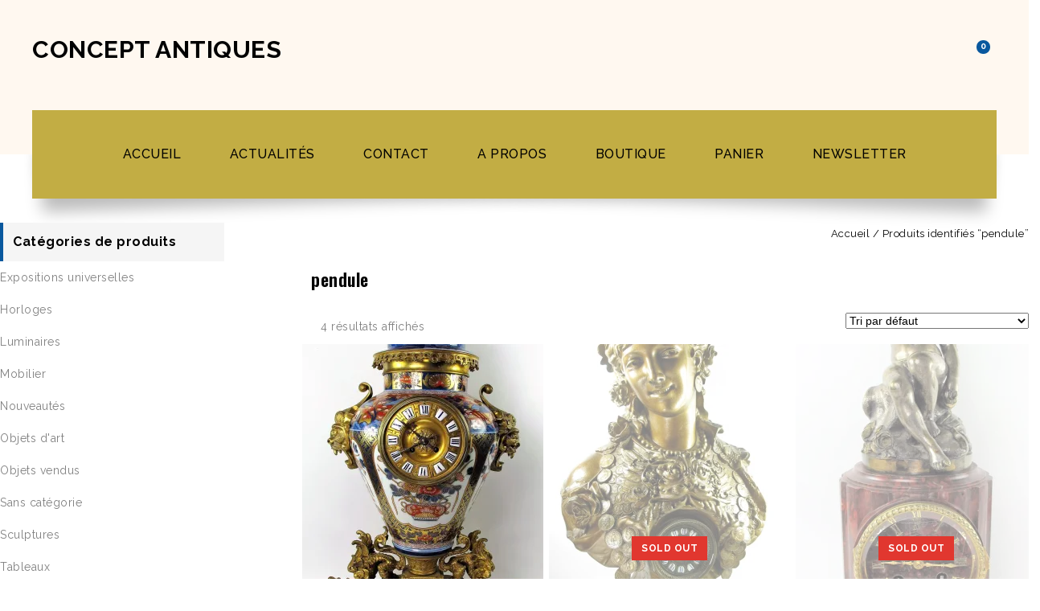

--- FILE ---
content_type: text/html; charset=UTF-8
request_url: https://conceptantiques.com/product-tag/pendule/
body_size: 43939
content:
<!DOCTYPE html>
<html dir="ltr" lang="fr-FR" prefix="og: https://ogp.me/ns#">
<head>
<meta charset="UTF-8">
<meta name="viewport" content="width=device-width,initial-scale=1">
<link rel="profile" href="https://gmpg.org/xfn/11"/>
<link rel="pingback" href="https://conceptantiques.com/xmlrpc.php"/>
 				<script>document.documentElement.className = document.documentElement.className + ' yes-js js_active js'</script>
			<title>pendule - Concept Antiques</title>
<!--[if lt IE 9]>
		<![endif]-->
	<style>img:is([sizes="auto" i], [sizes^="auto," i]) { contain-intrinsic-size: 3000px 1500px }</style>
	
		<!-- All in One SEO 4.6.2 - aioseo.com -->
		<meta name="robots" content="max-image-preview:large" />
		<link rel="canonical" href="https://conceptantiques.com/product-tag/pendule/" />
		<meta name="generator" content="All in One SEO (AIOSEO) 4.6.2" />
		<script type="application/ld+json" class="aioseo-schema">
			{"@context":"https:\/\/schema.org","@graph":[{"@type":"BreadcrumbList","@id":"https:\/\/conceptantiques.com\/product-tag\/pendule\/#breadcrumblist","itemListElement":[{"@type":"ListItem","@id":"https:\/\/conceptantiques.com\/#listItem","position":1,"name":"Domicile","item":"https:\/\/conceptantiques.com\/","nextItem":"https:\/\/conceptantiques.com\/product-tag\/pendule\/#listItem"},{"@type":"ListItem","@id":"https:\/\/conceptantiques.com\/product-tag\/pendule\/#listItem","position":2,"name":"pendule","previousItem":"https:\/\/conceptantiques.com\/#listItem"}]},{"@type":"CollectionPage","@id":"https:\/\/conceptantiques.com\/product-tag\/pendule\/#collectionpage","url":"https:\/\/conceptantiques.com\/product-tag\/pendule\/","name":"pendule - Concept Antiques","inLanguage":"fr-FR","isPartOf":{"@id":"https:\/\/conceptantiques.com\/#website"},"breadcrumb":{"@id":"https:\/\/conceptantiques.com\/product-tag\/pendule\/#breadcrumblist"}},{"@type":"Organization","@id":"https:\/\/conceptantiques.com\/#organization","name":"Concept Antiques","url":"https:\/\/conceptantiques.com\/","sameAs":["https:\/\/twitter.com\/conceptantiques?lang=fr","https:\/\/www.linkedin.com\/company\/concept-antiques\/"],"contactPoint":{"@type":"ContactPoint","telephone":"+33609517295","contactType":"Customer Support"}},{"@type":"WebSite","@id":"https:\/\/conceptantiques.com\/#website","url":"https:\/\/conceptantiques.com\/","name":"Concept Antiques","description":"Antiquaire France sp\u00e9cialiste XIXe si\u00e8cle","inLanguage":"fr-FR","publisher":{"@id":"https:\/\/conceptantiques.com\/#organization"}}]}
		</script>
		<!-- All in One SEO -->

<script>window._wca = window._wca || [];</script>
<link rel='dns-prefetch' href='//js.stripe.com' />
<link rel='dns-prefetch' href='//stats.wp.com' />
<link rel='dns-prefetch' href='//fonts.googleapis.com' />
<link rel='dns-prefetch' href='//checkout.stripe.com' />
<link rel='dns-prefetch' href='//jetpack.wordpress.com' />
<link rel='dns-prefetch' href='//s0.wp.com' />
<link rel='dns-prefetch' href='//public-api.wordpress.com' />
<link rel='dns-prefetch' href='//0.gravatar.com' />
<link rel='dns-prefetch' href='//1.gravatar.com' />
<link rel='dns-prefetch' href='//2.gravatar.com' />
<link rel='dns-prefetch' href='//widgets.wp.com' />
<link rel='preconnect' href='//i0.wp.com' />
<link rel='preconnect' href='//c0.wp.com' />
<link rel="alternate" type="application/rss+xml" title="Concept Antiques &raquo; Flux" href="https://conceptantiques.com/feed/" />
<link rel="alternate" type="application/rss+xml" title="Concept Antiques &raquo; Flux des commentaires" href="https://conceptantiques.com/comments/feed/" />
<link rel="alternate" type="application/rss+xml" title="Flux pour Concept Antiques &raquo; pendule Étiquette" href="https://conceptantiques.com/product-tag/pendule/feed/" />
		<!-- This site uses the Google Analytics by MonsterInsights plugin v9.9.0 - Using Analytics tracking - https://www.monsterinsights.com/ -->
							<script src="//www.googletagmanager.com/gtag/js?id=G-KS8Z37Q5VD"  data-cfasync="false" data-wpfc-render="false" async></script>
			<script data-cfasync="false" data-wpfc-render="false">
				var mi_version = '9.9.0';
				var mi_track_user = true;
				var mi_no_track_reason = '';
								var MonsterInsightsDefaultLocations = {"page_location":"https:\/\/conceptantiques.com\/product-tag\/pendule\/"};
								if ( typeof MonsterInsightsPrivacyGuardFilter === 'function' ) {
					var MonsterInsightsLocations = (typeof MonsterInsightsExcludeQuery === 'object') ? MonsterInsightsPrivacyGuardFilter( MonsterInsightsExcludeQuery ) : MonsterInsightsPrivacyGuardFilter( MonsterInsightsDefaultLocations );
				} else {
					var MonsterInsightsLocations = (typeof MonsterInsightsExcludeQuery === 'object') ? MonsterInsightsExcludeQuery : MonsterInsightsDefaultLocations;
				}

								var disableStrs = [
										'ga-disable-G-KS8Z37Q5VD',
									];

				/* Function to detect opted out users */
				function __gtagTrackerIsOptedOut() {
					for (var index = 0; index < disableStrs.length; index++) {
						if (document.cookie.indexOf(disableStrs[index] + '=true') > -1) {
							return true;
						}
					}

					return false;
				}

				/* Disable tracking if the opt-out cookie exists. */
				if (__gtagTrackerIsOptedOut()) {
					for (var index = 0; index < disableStrs.length; index++) {
						window[disableStrs[index]] = true;
					}
				}

				/* Opt-out function */
				function __gtagTrackerOptout() {
					for (var index = 0; index < disableStrs.length; index++) {
						document.cookie = disableStrs[index] + '=true; expires=Thu, 31 Dec 2099 23:59:59 UTC; path=/';
						window[disableStrs[index]] = true;
					}
				}

				if ('undefined' === typeof gaOptout) {
					function gaOptout() {
						__gtagTrackerOptout();
					}
				}
								window.dataLayer = window.dataLayer || [];

				window.MonsterInsightsDualTracker = {
					helpers: {},
					trackers: {},
				};
				if (mi_track_user) {
					function __gtagDataLayer() {
						dataLayer.push(arguments);
					}

					function __gtagTracker(type, name, parameters) {
						if (!parameters) {
							parameters = {};
						}

						if (parameters.send_to) {
							__gtagDataLayer.apply(null, arguments);
							return;
						}

						if (type === 'event') {
														parameters.send_to = monsterinsights_frontend.v4_id;
							var hookName = name;
							if (typeof parameters['event_category'] !== 'undefined') {
								hookName = parameters['event_category'] + ':' + name;
							}

							if (typeof MonsterInsightsDualTracker.trackers[hookName] !== 'undefined') {
								MonsterInsightsDualTracker.trackers[hookName](parameters);
							} else {
								__gtagDataLayer('event', name, parameters);
							}
							
						} else {
							__gtagDataLayer.apply(null, arguments);
						}
					}

					__gtagTracker('js', new Date());
					__gtagTracker('set', {
						'developer_id.dZGIzZG': true,
											});
					if ( MonsterInsightsLocations.page_location ) {
						__gtagTracker('set', MonsterInsightsLocations);
					}
										__gtagTracker('config', 'G-KS8Z37Q5VD', {"forceSSL":"true","link_attribution":"true"} );
										window.gtag = __gtagTracker;										(function () {
						/* https://developers.google.com/analytics/devguides/collection/analyticsjs/ */
						/* ga and __gaTracker compatibility shim. */
						var noopfn = function () {
							return null;
						};
						var newtracker = function () {
							return new Tracker();
						};
						var Tracker = function () {
							return null;
						};
						var p = Tracker.prototype;
						p.get = noopfn;
						p.set = noopfn;
						p.send = function () {
							var args = Array.prototype.slice.call(arguments);
							args.unshift('send');
							__gaTracker.apply(null, args);
						};
						var __gaTracker = function () {
							var len = arguments.length;
							if (len === 0) {
								return;
							}
							var f = arguments[len - 1];
							if (typeof f !== 'object' || f === null || typeof f.hitCallback !== 'function') {
								if ('send' === arguments[0]) {
									var hitConverted, hitObject = false, action;
									if ('event' === arguments[1]) {
										if ('undefined' !== typeof arguments[3]) {
											hitObject = {
												'eventAction': arguments[3],
												'eventCategory': arguments[2],
												'eventLabel': arguments[4],
												'value': arguments[5] ? arguments[5] : 1,
											}
										}
									}
									if ('pageview' === arguments[1]) {
										if ('undefined' !== typeof arguments[2]) {
											hitObject = {
												'eventAction': 'page_view',
												'page_path': arguments[2],
											}
										}
									}
									if (typeof arguments[2] === 'object') {
										hitObject = arguments[2];
									}
									if (typeof arguments[5] === 'object') {
										Object.assign(hitObject, arguments[5]);
									}
									if ('undefined' !== typeof arguments[1].hitType) {
										hitObject = arguments[1];
										if ('pageview' === hitObject.hitType) {
											hitObject.eventAction = 'page_view';
										}
									}
									if (hitObject) {
										action = 'timing' === arguments[1].hitType ? 'timing_complete' : hitObject.eventAction;
										hitConverted = mapArgs(hitObject);
										__gtagTracker('event', action, hitConverted);
									}
								}
								return;
							}

							function mapArgs(args) {
								var arg, hit = {};
								var gaMap = {
									'eventCategory': 'event_category',
									'eventAction': 'event_action',
									'eventLabel': 'event_label',
									'eventValue': 'event_value',
									'nonInteraction': 'non_interaction',
									'timingCategory': 'event_category',
									'timingVar': 'name',
									'timingValue': 'value',
									'timingLabel': 'event_label',
									'page': 'page_path',
									'location': 'page_location',
									'title': 'page_title',
									'referrer' : 'page_referrer',
								};
								for (arg in args) {
																		if (!(!args.hasOwnProperty(arg) || !gaMap.hasOwnProperty(arg))) {
										hit[gaMap[arg]] = args[arg];
									} else {
										hit[arg] = args[arg];
									}
								}
								return hit;
							}

							try {
								f.hitCallback();
							} catch (ex) {
							}
						};
						__gaTracker.create = newtracker;
						__gaTracker.getByName = newtracker;
						__gaTracker.getAll = function () {
							return [];
						};
						__gaTracker.remove = noopfn;
						__gaTracker.loaded = true;
						window['__gaTracker'] = __gaTracker;
					})();
									} else {
										console.log("");
					(function () {
						function __gtagTracker() {
							return null;
						}

						window['__gtagTracker'] = __gtagTracker;
						window['gtag'] = __gtagTracker;
					})();
									}
			</script>
			
							<!-- / Google Analytics by MonsterInsights -->
		<script>
/* <![CDATA[ */
window._wpemojiSettings = {"baseUrl":"https:\/\/s.w.org\/images\/core\/emoji\/16.0.1\/72x72\/","ext":".png","svgUrl":"https:\/\/s.w.org\/images\/core\/emoji\/16.0.1\/svg\/","svgExt":".svg","source":{"concatemoji":"https:\/\/conceptantiques.com\/wp-includes\/js\/wp-emoji-release.min.js?ver=45120b46f5667bea51a872ce2956aa6a"}};
/*! This file is auto-generated */
!function(s,n){var o,i,e;function c(e){try{var t={supportTests:e,timestamp:(new Date).valueOf()};sessionStorage.setItem(o,JSON.stringify(t))}catch(e){}}function p(e,t,n){e.clearRect(0,0,e.canvas.width,e.canvas.height),e.fillText(t,0,0);var t=new Uint32Array(e.getImageData(0,0,e.canvas.width,e.canvas.height).data),a=(e.clearRect(0,0,e.canvas.width,e.canvas.height),e.fillText(n,0,0),new Uint32Array(e.getImageData(0,0,e.canvas.width,e.canvas.height).data));return t.every(function(e,t){return e===a[t]})}function u(e,t){e.clearRect(0,0,e.canvas.width,e.canvas.height),e.fillText(t,0,0);for(var n=e.getImageData(16,16,1,1),a=0;a<n.data.length;a++)if(0!==n.data[a])return!1;return!0}function f(e,t,n,a){switch(t){case"flag":return n(e,"\ud83c\udff3\ufe0f\u200d\u26a7\ufe0f","\ud83c\udff3\ufe0f\u200b\u26a7\ufe0f")?!1:!n(e,"\ud83c\udde8\ud83c\uddf6","\ud83c\udde8\u200b\ud83c\uddf6")&&!n(e,"\ud83c\udff4\udb40\udc67\udb40\udc62\udb40\udc65\udb40\udc6e\udb40\udc67\udb40\udc7f","\ud83c\udff4\u200b\udb40\udc67\u200b\udb40\udc62\u200b\udb40\udc65\u200b\udb40\udc6e\u200b\udb40\udc67\u200b\udb40\udc7f");case"emoji":return!a(e,"\ud83e\udedf")}return!1}function g(e,t,n,a){var r="undefined"!=typeof WorkerGlobalScope&&self instanceof WorkerGlobalScope?new OffscreenCanvas(300,150):s.createElement("canvas"),o=r.getContext("2d",{willReadFrequently:!0}),i=(o.textBaseline="top",o.font="600 32px Arial",{});return e.forEach(function(e){i[e]=t(o,e,n,a)}),i}function t(e){var t=s.createElement("script");t.src=e,t.defer=!0,s.head.appendChild(t)}"undefined"!=typeof Promise&&(o="wpEmojiSettingsSupports",i=["flag","emoji"],n.supports={everything:!0,everythingExceptFlag:!0},e=new Promise(function(e){s.addEventListener("DOMContentLoaded",e,{once:!0})}),new Promise(function(t){var n=function(){try{var e=JSON.parse(sessionStorage.getItem(o));if("object"==typeof e&&"number"==typeof e.timestamp&&(new Date).valueOf()<e.timestamp+604800&&"object"==typeof e.supportTests)return e.supportTests}catch(e){}return null}();if(!n){if("undefined"!=typeof Worker&&"undefined"!=typeof OffscreenCanvas&&"undefined"!=typeof URL&&URL.createObjectURL&&"undefined"!=typeof Blob)try{var e="postMessage("+g.toString()+"("+[JSON.stringify(i),f.toString(),p.toString(),u.toString()].join(",")+"));",a=new Blob([e],{type:"text/javascript"}),r=new Worker(URL.createObjectURL(a),{name:"wpTestEmojiSupports"});return void(r.onmessage=function(e){c(n=e.data),r.terminate(),t(n)})}catch(e){}c(n=g(i,f,p,u))}t(n)}).then(function(e){for(var t in e)n.supports[t]=e[t],n.supports.everything=n.supports.everything&&n.supports[t],"flag"!==t&&(n.supports.everythingExceptFlag=n.supports.everythingExceptFlag&&n.supports[t]);n.supports.everythingExceptFlag=n.supports.everythingExceptFlag&&!n.supports.flag,n.DOMReady=!1,n.readyCallback=function(){n.DOMReady=!0}}).then(function(){return e}).then(function(){var e;n.supports.everything||(n.readyCallback(),(e=n.source||{}).concatemoji?t(e.concatemoji):e.wpemoji&&e.twemoji&&(t(e.twemoji),t(e.wpemoji)))}))}((window,document),window._wpemojiSettings);
/* ]]> */
</script>
<link rel='stylesheet' id='google_fonts-css' href='https://fonts.googleapis.com/css?family=Oswald%3A300%2C400%2C500%2C600%7CRaleway%3A300%2C400%2C500%2C600%2C700%2C800%2C900%7CGreat+Vibes&#038;ver=1.0.0#038;subset=latin%2Clatin-ext' media='all' />
<link rel='stylesheet' id='tm-isotope-css' href='https://conceptantiques.com/wp-content/themes/worldwides/css/isotop-port.css?ver=45120b46f5667bea51a872ce2956aa6a' media='all' />
<link rel='stylesheet' id='tm-custom-css' href='https://conceptantiques.com/wp-content/themes/worldwides/css/megnor/custom.css?ver=45120b46f5667bea51a872ce2956aa6a' media='all' />
<link rel='stylesheet' id='owl-carousel-css' href='https://conceptantiques.com/wp-content/themes/worldwides/css/megnor/owl.carousel.css?ver=45120b46f5667bea51a872ce2956aa6a' media='all' />
<link rel='stylesheet' id='owl-transitions-css' href='https://conceptantiques.com/wp-content/themes/worldwides/css/megnor/owl.transitions.css?ver=45120b46f5667bea51a872ce2956aa6a' media='all' />
<link rel='stylesheet' id='shadowbox-css' href='https://conceptantiques.com/wp-content/themes/worldwides/css/megnor/shadowbox.css?ver=45120b46f5667bea51a872ce2956aa6a' media='all' />
<link rel='stylesheet' id='tm-shortcode-style-css' href='https://conceptantiques.com/wp-content/themes/worldwides/css/megnor/shortcode_style.css?ver=45120b46f5667bea51a872ce2956aa6a' media='all' />
<link rel='stylesheet' id='animate-min-css' href='https://conceptantiques.com/wp-content/themes/worldwides/css/megnor/animate.min.css?ver=45120b46f5667bea51a872ce2956aa6a' media='all' />
<link rel='stylesheet' id='tmpmela-block-style-css' href='https://conceptantiques.com/wp-content/themes/worldwides/css/megnor/blocks.css?ver=45120b46f5667bea51a872ce2956aa6a' media='all' />
<link rel='stylesheet' id='tm-woocommerce-css-css' href='https://conceptantiques.com/wp-content/themes/worldwides/css/megnor/woocommerce.css?ver=45120b46f5667bea51a872ce2956aa6a' media='all' />
<style id='wp-emoji-styles-inline-css'>

	img.wp-smiley, img.emoji {
		display: inline !important;
		border: none !important;
		box-shadow: none !important;
		height: 1em !important;
		width: 1em !important;
		margin: 0 0.07em !important;
		vertical-align: -0.1em !important;
		background: none !important;
		padding: 0 !important;
	}
</style>
<link rel='stylesheet' id='wp-block-library-css' href='https://c0.wp.com/c/6.8.3/wp-includes/css/dist/block-library/style.min.css' media='all' />
<style id='wp-block-library-theme-inline-css'>
.wp-block-audio :where(figcaption){color:#555;font-size:13px;text-align:center}.is-dark-theme .wp-block-audio :where(figcaption){color:#ffffffa6}.wp-block-audio{margin:0 0 1em}.wp-block-code{border:1px solid #ccc;border-radius:4px;font-family:Menlo,Consolas,monaco,monospace;padding:.8em 1em}.wp-block-embed :where(figcaption){color:#555;font-size:13px;text-align:center}.is-dark-theme .wp-block-embed :where(figcaption){color:#ffffffa6}.wp-block-embed{margin:0 0 1em}.blocks-gallery-caption{color:#555;font-size:13px;text-align:center}.is-dark-theme .blocks-gallery-caption{color:#ffffffa6}:root :where(.wp-block-image figcaption){color:#555;font-size:13px;text-align:center}.is-dark-theme :root :where(.wp-block-image figcaption){color:#ffffffa6}.wp-block-image{margin:0 0 1em}.wp-block-pullquote{border-bottom:4px solid;border-top:4px solid;color:currentColor;margin-bottom:1.75em}.wp-block-pullquote cite,.wp-block-pullquote footer,.wp-block-pullquote__citation{color:currentColor;font-size:.8125em;font-style:normal;text-transform:uppercase}.wp-block-quote{border-left:.25em solid;margin:0 0 1.75em;padding-left:1em}.wp-block-quote cite,.wp-block-quote footer{color:currentColor;font-size:.8125em;font-style:normal;position:relative}.wp-block-quote:where(.has-text-align-right){border-left:none;border-right:.25em solid;padding-left:0;padding-right:1em}.wp-block-quote:where(.has-text-align-center){border:none;padding-left:0}.wp-block-quote.is-large,.wp-block-quote.is-style-large,.wp-block-quote:where(.is-style-plain){border:none}.wp-block-search .wp-block-search__label{font-weight:700}.wp-block-search__button{border:1px solid #ccc;padding:.375em .625em}:where(.wp-block-group.has-background){padding:1.25em 2.375em}.wp-block-separator.has-css-opacity{opacity:.4}.wp-block-separator{border:none;border-bottom:2px solid;margin-left:auto;margin-right:auto}.wp-block-separator.has-alpha-channel-opacity{opacity:1}.wp-block-separator:not(.is-style-wide):not(.is-style-dots){width:100px}.wp-block-separator.has-background:not(.is-style-dots){border-bottom:none;height:1px}.wp-block-separator.has-background:not(.is-style-wide):not(.is-style-dots){height:2px}.wp-block-table{margin:0 0 1em}.wp-block-table td,.wp-block-table th{word-break:normal}.wp-block-table :where(figcaption){color:#555;font-size:13px;text-align:center}.is-dark-theme .wp-block-table :where(figcaption){color:#ffffffa6}.wp-block-video :where(figcaption){color:#555;font-size:13px;text-align:center}.is-dark-theme .wp-block-video :where(figcaption){color:#ffffffa6}.wp-block-video{margin:0 0 1em}:root :where(.wp-block-template-part.has-background){margin-bottom:0;margin-top:0;padding:1.25em 2.375em}
</style>
<style id='classic-theme-styles-inline-css'>
/*! This file is auto-generated */
.wp-block-button__link{color:#fff;background-color:#32373c;border-radius:9999px;box-shadow:none;text-decoration:none;padding:calc(.667em + 2px) calc(1.333em + 2px);font-size:1.125em}.wp-block-file__button{background:#32373c;color:#fff;text-decoration:none}
</style>
<link rel='stylesheet' id='mediaelement-css' href='https://c0.wp.com/c/6.8.3/wp-includes/js/mediaelement/mediaelementplayer-legacy.min.css' media='all' />
<link rel='stylesheet' id='wp-mediaelement-css' href='https://c0.wp.com/c/6.8.3/wp-includes/js/mediaelement/wp-mediaelement.min.css' media='all' />
<style id='jetpack-sharing-buttons-style-inline-css'>
.jetpack-sharing-buttons__services-list{display:flex;flex-direction:row;flex-wrap:wrap;gap:0;list-style-type:none;margin:5px;padding:0}.jetpack-sharing-buttons__services-list.has-small-icon-size{font-size:12px}.jetpack-sharing-buttons__services-list.has-normal-icon-size{font-size:16px}.jetpack-sharing-buttons__services-list.has-large-icon-size{font-size:24px}.jetpack-sharing-buttons__services-list.has-huge-icon-size{font-size:36px}@media print{.jetpack-sharing-buttons__services-list{display:none!important}}.editor-styles-wrapper .wp-block-jetpack-sharing-buttons{gap:0;padding-inline-start:0}ul.jetpack-sharing-buttons__services-list.has-background{padding:1.25em 2.375em}
</style>
<link rel='stylesheet' id='jquery-selectBox-css' href='https://conceptantiques.com/wp-content/plugins/yith-woocommerce-wishlist/assets/css/jquery.selectBox.css?ver=1.2.0' media='all' />
<link rel='stylesheet' id='woocommerce_prettyPhoto_css-css' href='//conceptantiques.com/wp-content/plugins/woocommerce/assets/css/prettyPhoto.css?ver=3.1.6' media='all' />
<link rel='stylesheet' id='yith-wcwl-main-css' href='https://conceptantiques.com/wp-content/plugins/yith-woocommerce-wishlist/assets/css/style.css?ver=4.10.0' media='all' />
<style id='yith-wcwl-main-inline-css'>
 :root { --rounded-corners-radius: 16px; --add-to-cart-rounded-corners-radius: 16px; --color-headers-background: #F4F4F4; --feedback-duration: 3s } 
 :root { --rounded-corners-radius: 16px; --add-to-cart-rounded-corners-radius: 16px; --color-headers-background: #F4F4F4; --feedback-duration: 3s } 
</style>
<style id='global-styles-inline-css'>
:root{--wp--preset--aspect-ratio--square: 1;--wp--preset--aspect-ratio--4-3: 4/3;--wp--preset--aspect-ratio--3-4: 3/4;--wp--preset--aspect-ratio--3-2: 3/2;--wp--preset--aspect-ratio--2-3: 2/3;--wp--preset--aspect-ratio--16-9: 16/9;--wp--preset--aspect-ratio--9-16: 9/16;--wp--preset--color--black: #000000;--wp--preset--color--cyan-bluish-gray: #abb8c3;--wp--preset--color--white: #ffffff;--wp--preset--color--pale-pink: #f78da7;--wp--preset--color--vivid-red: #cf2e2e;--wp--preset--color--luminous-vivid-orange: #ff6900;--wp--preset--color--luminous-vivid-amber: #fcb900;--wp--preset--color--light-green-cyan: #7bdcb5;--wp--preset--color--vivid-green-cyan: #00d084;--wp--preset--color--pale-cyan-blue: #8ed1fc;--wp--preset--color--vivid-cyan-blue: #0693e3;--wp--preset--color--vivid-purple: #9b51e0;--wp--preset--gradient--vivid-cyan-blue-to-vivid-purple: linear-gradient(135deg,rgba(6,147,227,1) 0%,rgb(155,81,224) 100%);--wp--preset--gradient--light-green-cyan-to-vivid-green-cyan: linear-gradient(135deg,rgb(122,220,180) 0%,rgb(0,208,130) 100%);--wp--preset--gradient--luminous-vivid-amber-to-luminous-vivid-orange: linear-gradient(135deg,rgba(252,185,0,1) 0%,rgba(255,105,0,1) 100%);--wp--preset--gradient--luminous-vivid-orange-to-vivid-red: linear-gradient(135deg,rgba(255,105,0,1) 0%,rgb(207,46,46) 100%);--wp--preset--gradient--very-light-gray-to-cyan-bluish-gray: linear-gradient(135deg,rgb(238,238,238) 0%,rgb(169,184,195) 100%);--wp--preset--gradient--cool-to-warm-spectrum: linear-gradient(135deg,rgb(74,234,220) 0%,rgb(151,120,209) 20%,rgb(207,42,186) 40%,rgb(238,44,130) 60%,rgb(251,105,98) 80%,rgb(254,248,76) 100%);--wp--preset--gradient--blush-light-purple: linear-gradient(135deg,rgb(255,206,236) 0%,rgb(152,150,240) 100%);--wp--preset--gradient--blush-bordeaux: linear-gradient(135deg,rgb(254,205,165) 0%,rgb(254,45,45) 50%,rgb(107,0,62) 100%);--wp--preset--gradient--luminous-dusk: linear-gradient(135deg,rgb(255,203,112) 0%,rgb(199,81,192) 50%,rgb(65,88,208) 100%);--wp--preset--gradient--pale-ocean: linear-gradient(135deg,rgb(255,245,203) 0%,rgb(182,227,212) 50%,rgb(51,167,181) 100%);--wp--preset--gradient--electric-grass: linear-gradient(135deg,rgb(202,248,128) 0%,rgb(113,206,126) 100%);--wp--preset--gradient--midnight: linear-gradient(135deg,rgb(2,3,129) 0%,rgb(40,116,252) 100%);--wp--preset--font-size--small: 13px;--wp--preset--font-size--medium: 20px;--wp--preset--font-size--large: 36px;--wp--preset--font-size--x-large: 42px;--wp--preset--spacing--20: 0.44rem;--wp--preset--spacing--30: 0.67rem;--wp--preset--spacing--40: 1rem;--wp--preset--spacing--50: 1.5rem;--wp--preset--spacing--60: 2.25rem;--wp--preset--spacing--70: 3.38rem;--wp--preset--spacing--80: 5.06rem;--wp--preset--shadow--natural: 6px 6px 9px rgba(0, 0, 0, 0.2);--wp--preset--shadow--deep: 12px 12px 50px rgba(0, 0, 0, 0.4);--wp--preset--shadow--sharp: 6px 6px 0px rgba(0, 0, 0, 0.2);--wp--preset--shadow--outlined: 6px 6px 0px -3px rgba(255, 255, 255, 1), 6px 6px rgba(0, 0, 0, 1);--wp--preset--shadow--crisp: 6px 6px 0px rgba(0, 0, 0, 1);}:where(.is-layout-flex){gap: 0.5em;}:where(.is-layout-grid){gap: 0.5em;}body .is-layout-flex{display: flex;}.is-layout-flex{flex-wrap: wrap;align-items: center;}.is-layout-flex > :is(*, div){margin: 0;}body .is-layout-grid{display: grid;}.is-layout-grid > :is(*, div){margin: 0;}:where(.wp-block-columns.is-layout-flex){gap: 2em;}:where(.wp-block-columns.is-layout-grid){gap: 2em;}:where(.wp-block-post-template.is-layout-flex){gap: 1.25em;}:where(.wp-block-post-template.is-layout-grid){gap: 1.25em;}.has-black-color{color: var(--wp--preset--color--black) !important;}.has-cyan-bluish-gray-color{color: var(--wp--preset--color--cyan-bluish-gray) !important;}.has-white-color{color: var(--wp--preset--color--white) !important;}.has-pale-pink-color{color: var(--wp--preset--color--pale-pink) !important;}.has-vivid-red-color{color: var(--wp--preset--color--vivid-red) !important;}.has-luminous-vivid-orange-color{color: var(--wp--preset--color--luminous-vivid-orange) !important;}.has-luminous-vivid-amber-color{color: var(--wp--preset--color--luminous-vivid-amber) !important;}.has-light-green-cyan-color{color: var(--wp--preset--color--light-green-cyan) !important;}.has-vivid-green-cyan-color{color: var(--wp--preset--color--vivid-green-cyan) !important;}.has-pale-cyan-blue-color{color: var(--wp--preset--color--pale-cyan-blue) !important;}.has-vivid-cyan-blue-color{color: var(--wp--preset--color--vivid-cyan-blue) !important;}.has-vivid-purple-color{color: var(--wp--preset--color--vivid-purple) !important;}.has-black-background-color{background-color: var(--wp--preset--color--black) !important;}.has-cyan-bluish-gray-background-color{background-color: var(--wp--preset--color--cyan-bluish-gray) !important;}.has-white-background-color{background-color: var(--wp--preset--color--white) !important;}.has-pale-pink-background-color{background-color: var(--wp--preset--color--pale-pink) !important;}.has-vivid-red-background-color{background-color: var(--wp--preset--color--vivid-red) !important;}.has-luminous-vivid-orange-background-color{background-color: var(--wp--preset--color--luminous-vivid-orange) !important;}.has-luminous-vivid-amber-background-color{background-color: var(--wp--preset--color--luminous-vivid-amber) !important;}.has-light-green-cyan-background-color{background-color: var(--wp--preset--color--light-green-cyan) !important;}.has-vivid-green-cyan-background-color{background-color: var(--wp--preset--color--vivid-green-cyan) !important;}.has-pale-cyan-blue-background-color{background-color: var(--wp--preset--color--pale-cyan-blue) !important;}.has-vivid-cyan-blue-background-color{background-color: var(--wp--preset--color--vivid-cyan-blue) !important;}.has-vivid-purple-background-color{background-color: var(--wp--preset--color--vivid-purple) !important;}.has-black-border-color{border-color: var(--wp--preset--color--black) !important;}.has-cyan-bluish-gray-border-color{border-color: var(--wp--preset--color--cyan-bluish-gray) !important;}.has-white-border-color{border-color: var(--wp--preset--color--white) !important;}.has-pale-pink-border-color{border-color: var(--wp--preset--color--pale-pink) !important;}.has-vivid-red-border-color{border-color: var(--wp--preset--color--vivid-red) !important;}.has-luminous-vivid-orange-border-color{border-color: var(--wp--preset--color--luminous-vivid-orange) !important;}.has-luminous-vivid-amber-border-color{border-color: var(--wp--preset--color--luminous-vivid-amber) !important;}.has-light-green-cyan-border-color{border-color: var(--wp--preset--color--light-green-cyan) !important;}.has-vivid-green-cyan-border-color{border-color: var(--wp--preset--color--vivid-green-cyan) !important;}.has-pale-cyan-blue-border-color{border-color: var(--wp--preset--color--pale-cyan-blue) !important;}.has-vivid-cyan-blue-border-color{border-color: var(--wp--preset--color--vivid-cyan-blue) !important;}.has-vivid-purple-border-color{border-color: var(--wp--preset--color--vivid-purple) !important;}.has-vivid-cyan-blue-to-vivid-purple-gradient-background{background: var(--wp--preset--gradient--vivid-cyan-blue-to-vivid-purple) !important;}.has-light-green-cyan-to-vivid-green-cyan-gradient-background{background: var(--wp--preset--gradient--light-green-cyan-to-vivid-green-cyan) !important;}.has-luminous-vivid-amber-to-luminous-vivid-orange-gradient-background{background: var(--wp--preset--gradient--luminous-vivid-amber-to-luminous-vivid-orange) !important;}.has-luminous-vivid-orange-to-vivid-red-gradient-background{background: var(--wp--preset--gradient--luminous-vivid-orange-to-vivid-red) !important;}.has-very-light-gray-to-cyan-bluish-gray-gradient-background{background: var(--wp--preset--gradient--very-light-gray-to-cyan-bluish-gray) !important;}.has-cool-to-warm-spectrum-gradient-background{background: var(--wp--preset--gradient--cool-to-warm-spectrum) !important;}.has-blush-light-purple-gradient-background{background: var(--wp--preset--gradient--blush-light-purple) !important;}.has-blush-bordeaux-gradient-background{background: var(--wp--preset--gradient--blush-bordeaux) !important;}.has-luminous-dusk-gradient-background{background: var(--wp--preset--gradient--luminous-dusk) !important;}.has-pale-ocean-gradient-background{background: var(--wp--preset--gradient--pale-ocean) !important;}.has-electric-grass-gradient-background{background: var(--wp--preset--gradient--electric-grass) !important;}.has-midnight-gradient-background{background: var(--wp--preset--gradient--midnight) !important;}.has-small-font-size{font-size: var(--wp--preset--font-size--small) !important;}.has-medium-font-size{font-size: var(--wp--preset--font-size--medium) !important;}.has-large-font-size{font-size: var(--wp--preset--font-size--large) !important;}.has-x-large-font-size{font-size: var(--wp--preset--font-size--x-large) !important;}
:where(.wp-block-post-template.is-layout-flex){gap: 1.25em;}:where(.wp-block-post-template.is-layout-grid){gap: 1.25em;}
:where(.wp-block-columns.is-layout-flex){gap: 2em;}:where(.wp-block-columns.is-layout-grid){gap: 2em;}
:root :where(.wp-block-pullquote){font-size: 1.5em;line-height: 1.6;}
</style>
<link rel='stylesheet' id='contact-form-7-css' href='https://conceptantiques.com/wp-content/plugins/contact-form-7/includes/css/styles.css?ver=6.1.3' media='all' />
<link rel='stylesheet' id='rs-plugin-settings-css' href='https://conceptantiques.com/wp-content/plugins/revslider/public/assets/css/settings.css?ver=5.4.8.3' media='all' />
<style id='rs-plugin-settings-inline-css'>
#rs-demo-id {}
</style>
<link rel='stylesheet' id='stripe-checkout-button-css' href='https://checkout.stripe.com/v3/checkout/button.css' media='all' />
<link rel='stylesheet' id='simpay-public-css' href='https://conceptantiques.com/wp-content/plugins/stripe/includes/core/assets/css/simpay-public.min.css?ver=4.16.0' media='all' />
<style id='woocommerce-inline-inline-css'>
.woocommerce form .form-row .required { visibility: visible; }
</style>
<link rel='stylesheet' id='yith-quick-view-css' href='https://conceptantiques.com/wp-content/plugins/yith-woocommerce-quick-view/assets/css/yith-quick-view.css?ver=2.9.0' media='all' />
<style id='yith-quick-view-inline-css'>

				#yith-quick-view-modal .yith-quick-view-overlay{background:rgba( 0, 0, 0, 0.8)}
				#yith-quick-view-modal .yith-wcqv-main{background:#ffffff;}
				#yith-quick-view-close{color:#cdcdcd;}
				#yith-quick-view-close:hover{color:#ff0000;}
</style>
<link rel='stylesheet' id='brands-styles-css' href='https://c0.wp.com/p/woocommerce/10.3.4/assets/css/brands.css' media='all' />
<link rel='stylesheet' id='tm-child-style-css' href='https://conceptantiques.com/wp-content/themes/worldwides/style.css?ver=45120b46f5667bea51a872ce2956aa6a' media='all' />
<link rel='stylesheet' id='tm-fonts-css' href='//fonts.googleapis.com/css?family=Source+Sans+Pro%3A300%2C400%2C700%2C300italic%2C400italic%2C700italic%7CBitter%3A400%2C700&#038;subset=latin%2Clatin-ext' media='all' />
<link rel='stylesheet' id='FontAwesome-css' href='https://conceptantiques.com/wp-content/themes/worldwides/fonts/css/font-awesome.css?ver=4.7.0' media='all' />
<link rel='stylesheet' id='tm-style-css' href='https://conceptantiques.com/wp-content/themes/wordwides_antique/style.css?ver=1.0' media='all' />
<link rel='stylesheet' id='jetpack_likes-css' href='https://c0.wp.com/p/jetpack/15.2/modules/likes/style.css' media='all' />
<link rel='stylesheet' id='jquery-fixedheadertable-style-css' href='https://conceptantiques.com/wp-content/plugins/yith-woocommerce-compare/assets/css/jquery.dataTables.css?ver=1.10.18' media='all' />
<link rel='stylesheet' id='yith_woocompare_page-css' href='https://conceptantiques.com/wp-content/plugins/yith-woocommerce-compare/assets/css/compare.css?ver=3.5.0' media='all' />
<link rel='stylesheet' id='yith-woocompare-widget-css' href='https://conceptantiques.com/wp-content/plugins/yith-woocommerce-compare/assets/css/widget.css?ver=3.5.0' media='all' />
<link rel='stylesheet' id='grid-list-layout-css' href='https://conceptantiques.com/wp-content/plugins/woocommerce-grid-list-toggle/assets/css/style.css?ver=45120b46f5667bea51a872ce2956aa6a' media='all' />
<link rel='stylesheet' id='grid-list-button-css' href='https://conceptantiques.com/wp-content/plugins/woocommerce-grid-list-toggle/assets/css/button.css?ver=45120b46f5667bea51a872ce2956aa6a' media='all' />
<link rel='stylesheet' id='dashicons-css' href='https://c0.wp.com/c/6.8.3/wp-includes/css/dashicons.min.css' media='all' />
<style id='dashicons-inline-css'>
[data-font="Dashicons"]:before {font-family: 'Dashicons' !important;content: attr(data-icon) !important;speak: none !important;font-weight: normal !important;font-variant: normal !important;text-transform: none !important;line-height: 1 !important;font-style: normal !important;-webkit-font-smoothing: antialiased !important;-moz-osx-font-smoothing: grayscale !important;}
</style>
<link rel='stylesheet' id='sharedaddy-css' href='https://c0.wp.com/p/jetpack/15.2/modules/sharedaddy/sharing.css' media='all' />
<link rel='stylesheet' id='social-logos-css' href='https://c0.wp.com/p/jetpack/15.2/_inc/social-logos/social-logos.min.css' media='all' />
<script src="https://conceptantiques.com/wp-content/plugins/google-analytics-for-wordpress/assets/js/frontend-gtag.min.js?ver=9.9.0" id="monsterinsights-frontend-script-js" async="async" data-wp-strategy="async"></script>
<script data-cfasync="false" data-wpfc-render="false" id='monsterinsights-frontend-script-js-extra'>/* <![CDATA[ */
var monsterinsights_frontend = {"js_events_tracking":"true","download_extensions":"doc,pdf,ppt,zip,xls,docx,pptx,xlsx","inbound_paths":"[{\"path\":\"\\\/go\\\/\",\"label\":\"affiliate\"},{\"path\":\"\\\/recommend\\\/\",\"label\":\"affiliate\"}]","home_url":"https:\/\/conceptantiques.com","hash_tracking":"false","v4_id":"G-KS8Z37Q5VD"};/* ]]> */
</script>
<script src="https://c0.wp.com/c/6.8.3/wp-includes/js/jquery/jquery.min.js" id="jquery-core-js"></script>
<script src="https://c0.wp.com/c/6.8.3/wp-includes/js/jquery/jquery-migrate.min.js" id="jquery-migrate-js"></script>
<script src="https://conceptantiques.com/wp-content/plugins/revslider/public/assets/js/jquery.themepunch.tools.min.js?ver=5.4.8.3" id="tp-tools-js"></script>
<script src="https://conceptantiques.com/wp-content/plugins/revslider/public/assets/js/jquery.themepunch.revolution.min.js?ver=5.4.8.3" id="revmin-js"></script>
<script src="https://c0.wp.com/p/woocommerce/10.3.4/assets/js/jquery-blockui/jquery.blockUI.min.js" id="wc-jquery-blockui-js" defer="defer" data-wp-strategy="defer"></script>
<script id="wc-add-to-cart-js-extra">
/* <![CDATA[ */
var wc_add_to_cart_params = {"ajax_url":"\/wp-admin\/admin-ajax.php","wc_ajax_url":"\/?wc-ajax=%%endpoint%%","i18n_view_cart":"Voir le panier","cart_url":"https:\/\/conceptantiques.com\/cart\/","is_cart":"","cart_redirect_after_add":"yes"};
/* ]]> */
</script>
<script src="https://c0.wp.com/p/woocommerce/10.3.4/assets/js/frontend/add-to-cart.min.js" id="wc-add-to-cart-js" defer="defer" data-wp-strategy="defer"></script>
<script src="https://c0.wp.com/p/woocommerce/10.3.4/assets/js/js-cookie/js.cookie.min.js" id="wc-js-cookie-js" defer="defer" data-wp-strategy="defer"></script>
<script id="woocommerce-js-extra">
/* <![CDATA[ */
var woocommerce_params = {"ajax_url":"\/wp-admin\/admin-ajax.php","wc_ajax_url":"\/?wc-ajax=%%endpoint%%","i18n_password_show":"Afficher le mot de passe","i18n_password_hide":"Masquer le mot de passe"};
/* ]]> */
</script>
<script src="https://c0.wp.com/p/woocommerce/10.3.4/assets/js/frontend/woocommerce.min.js" id="woocommerce-js" defer="defer" data-wp-strategy="defer"></script>
<script id="WCPAY_ASSETS-js-extra">
/* <![CDATA[ */
var wcpayAssets = {"url":"https:\/\/conceptantiques.com\/wp-content\/plugins\/woocommerce-payments\/dist\/"};
/* ]]> */
</script>
<script src="https://conceptantiques.com/wp-content/themes/worldwides/js/megnor/jquery.jqtransform.js?ver=45120b46f5667bea51a872ce2956aa6a" id="jqtransform-js"></script>
<script src="https://conceptantiques.com/wp-content/themes/worldwides/js/megnor/jquery.jqtransform.script.js?ver=45120b46f5667bea51a872ce2956aa6a" id="jqtransform-script-js"></script>
<script src="https://conceptantiques.com/wp-content/themes/worldwides/js/megnor/jquery.custom.min.js?ver=45120b46f5667bea51a872ce2956aa6a" id="tm-custom-script-js"></script>
<script src="https://conceptantiques.com/wp-content/themes/worldwides/js/jquery.isotope.min.js?ver=45120b46f5667bea51a872ce2956aa6a" id="isotope-js"></script>
<script src="https://conceptantiques.com/wp-content/themes/worldwides/js/megnor/megnor.min.js?ver=45120b46f5667bea51a872ce2956aa6a" id="tm-megnor-js"></script>
<script src="https://conceptantiques.com/wp-content/themes/worldwides/js/megnor/carousel.min.js?ver=45120b46f5667bea51a872ce2956aa6a" id="carousel-js"></script>
<script src="https://conceptantiques.com/wp-content/themes/worldwides/js/megnor/jquery.easypiechart.min.js?ver=45120b46f5667bea51a872ce2956aa6a" id="easypiechart-js"></script>
<script src="https://conceptantiques.com/wp-content/themes/worldwides/js/megnor/owl.carousel.min.js?ver=45120b46f5667bea51a872ce2956aa6a" id="owlcarousel-js"></script>
<script src="https://conceptantiques.com/wp-content/themes/worldwides/js/megnor/jquery.formalize.min.js?ver=45120b46f5667bea51a872ce2956aa6a" id="formalize-js"></script>
<script src="https://conceptantiques.com/wp-content/themes/worldwides/js/megnor/respond.min.js?ver=45120b46f5667bea51a872ce2956aa6a" id="respond-js"></script>
<script src="https://conceptantiques.com/wp-content/themes/worldwides/js/megnor/jquery.validate.js?ver=45120b46f5667bea51a872ce2956aa6a" id="validate-js"></script>
<script src="https://conceptantiques.com/wp-content/themes/worldwides/js/megnor/shadowbox.js?ver=45120b46f5667bea51a872ce2956aa6a" id="shadowbox-js"></script>
<script src="https://conceptantiques.com/wp-content/themes/worldwides/js/megnor/waypoints.min.js?ver=45120b46f5667bea51a872ce2956aa6a" id="waypoints-js"></script>
<script src="https://conceptantiques.com/wp-content/themes/worldwides/js/megnor/jquery.megamenu.js?ver=45120b46f5667bea51a872ce2956aa6a" id="megamenu-js"></script>
<script src="https://conceptantiques.com/wp-content/themes/worldwides/js/megnor/easyResponsiveTabs.js?ver=45120b46f5667bea51a872ce2956aa6a" id="easyResponsiveTabs-js"></script>
<script src="https://conceptantiques.com/wp-content/themes/worldwides/js/megnor/jquery.treeview.js?ver=45120b46f5667bea51a872ce2956aa6a" id="jtree_min-js"></script>
<script src="https://conceptantiques.com/wp-content/themes/worldwides/js/megnor/jquery.jscroll.min.js?ver=45120b46f5667bea51a872ce2956aa6a" id="scroll-min-js"></script>
<script src="https://conceptantiques.com/wp-content/themes/worldwides/js/megnor/countUp.js?ver=45120b46f5667bea51a872ce2956aa6a" id="countUp-js"></script>
<script src="https://conceptantiques.com/wp-content/themes/worldwides/js/megnor/jquery.bxslider.js?ver=45120b46f5667bea51a872ce2956aa6a" id="bxslider-js"></script>
<script src="https://conceptantiques.com/wp-content/themes/worldwides/js/megnor/doubletaptogo.js?ver=45120b46f5667bea51a872ce2956aa6a" id="doubletaptogo-js"></script>
<script src="https://conceptantiques.com/wp-content/themes/worldwides/js/megnor/jquery.countdown.min.js?ver=45120b46f5667bea51a872ce2956aa6a" id="countdown-min-js"></script>
<script src="https://conceptantiques.com/wp-content/themes/worldwides/js/html5.js?ver=45120b46f5667bea51a872ce2956aa6a" id="tm-html5-js"></script>
<script id="phpvariable-js-extra">
/* <![CDATA[ */
var php_var = {"tm_loadmore":"","tm_pagination":"","tm_nomore":""};
/* ]]> */
</script>
<script src="https://conceptantiques.com/wp-content/themes/worldwides/js/megnor/megnorloadmore.js?ver=45120b46f5667bea51a872ce2956aa6a" id="phpvariable-js"></script>
<script src="https://stats.wp.com/s-202546.js" id="woocommerce-analytics-js" defer="defer" data-wp-strategy="defer"></script>
<script src="https://conceptantiques.com/wp-content/plugins/woocommerce-grid-list-toggle/assets/js/jquery.cookie.min.js?ver=45120b46f5667bea51a872ce2956aa6a" id="cookie-js"></script>
<script src="https://conceptantiques.com/wp-content/plugins/woocommerce-grid-list-toggle/assets/js/jquery.gridlistview.min.js?ver=45120b46f5667bea51a872ce2956aa6a" id="grid-list-scripts-js"></script>
<link rel="https://api.w.org/" href="https://conceptantiques.com/wp-json/" /><link rel="alternate" title="JSON" type="application/json" href="https://conceptantiques.com/wp-json/wp/v2/product_tag/206" /><link rel="EditURI" type="application/rsd+xml" title="RSD" href="https://conceptantiques.com/xmlrpc.php?rsd" />
<meta name="viewport" content="width=device-width, minimum-scale=1" />	<style>img#wpstats{display:none}</style>
		<meta name="generator" content="/home/u803910251/domains/conceptantiques.com/public_html/wp-content/themes/worldwides/style.css - " /><link rel="shortcut icon" type="image/png" href="" />		<link href='https://fonts.googleapis.com/css?family=Oswald' rel='stylesheet' />
	<style>
		h1 {	
		font-family:'Oswald', Arial, Helvetica, sans-serif;
	}	
			h1 {	
		color:#000000;	
	}	
			h2 {	
		font-family:'Raleway', Arial, Helvetica, sans-serif;
	}	
			h2 {	
		color:#000000;	
	}	
			h3 {	
		font-family:'Raleway', Arial, Helvetica, sans-serif;
	}	
			h3 { color:#000000;}
			h4 {	
		font-family:'Raleway', Arial, Helvetica, sans-serif;
	}	
		
		h4 {	
		color:#000000;	
	}	
			h5 {	
		font-family:'Raleway', Arial, Helvetica, sans-serif;
	}	
			h5 {	
		color:#000000;	
	}	
			h6 {	
		font-family:'Raleway', Arial, Helvetica, sans-serif;
	}	
		
		h6 {	
		color:#000000;	
	}	
			.home-service h3.widget-title {	
		font-family:'Raleway', Arial, Helvetica, sans-serif;
	}	
		.primary-sidebar a,.header-menu-links a {
		color:#808080;
	}
	 .primary-sidebar a:hover ,.header-menu-links a:hover{
		color:#9C640C;
	}	
	
	a {
		color:#000000;
	}
	a:hover ,
	.custom-testimonial .style-1 .testimonial-title a:hover,
	.cat_img_block:hover .category{
		color:#1818DB;
	}
	.footer a, .site-footer a, .site-footer{
		color:#FFFFFF; 
	}
	.footer a:hover, .footer .footer-links li a:hover, .site-footer a:hover{
		color:#9C640C;		 
	}
		h3 {	
		font-family:'Raleway', Arial, Helvetica, sans-serif;	
	}	
		
		.site-footer {	
		font-family:'Raleway', Arial, Helvetica, sans-serif;	
	}	
		
	.footer-top {
		background-color:#000000 ;
	}
	.footer-bottom {
		background-color:#000000 ;
	}
	body {
		background-color:#FFFFFF ;
				background-image: url("https://conceptantiques.com/wp-content/themes/worldwides/images/megnor/colorpicker/pattern/body-bg.png");
		background-position:top left ;
		background-repeat:repeat;
		background-attachment:scroll;
					
		color:#808080;
	} 
	.topbar-outer{background:rgba(0,0,0,1);color:#D1D1D1; }
	.header-top{background-color:rgba(0,0,0,0.0)}
	.header-bottom{background-color:rgba(194,173,68,1)}
	.service-cms{background-color:rgb(0,0,0)}
	.navigation-bar{background-color:rgba(194,173,68,1)}
	.mega-menu ul li a{color:#000000; }
	.mega-menu ul li a:hover,.mega-menu .current_page_item > a{color:#98D1E9; }
	.mobile-menu{background-color:rgba(255,255,255,1)}
	.mobile-menu ul li a{color:#000000; }
	.mobile-menu ul li a:hover,.mobile-menu .current_page_item > a{color:#C2AD44; }
		
		
	.site-header {
		background-color:rgba(255,248,240,1);
			} 
		body {	
		font-family: 'Raleway', Arial, Helvetica, sans-serif;	
	}


.widget button, .widget input[type="button"], .widget input[type="reset"], .widget input[type="submit"], a.button, button, .contributor-posts-link, input[type="button"], input[type="reset"], input[type="submit"], .button_content_inner a, .woocommerce #content input.button, .woocommerce #respond input#submit, .woocommerce a.button, .woocommerce button.button, .woocommerce input.button, .woocommerce-page #content input.button, .woocommerce-page #respond input#submit, .woocommerce-page a.button, .woocommerce-page button.button, .woocommerce-page input.button, .woocommerce .wishlist_table td.product-add-to-cart a,.woocommerce .wc-proceed-to-checkout .checkout-button:hover,
.woocommerce-page input.button:hover,.woocommerce #content input.button.disabled,.woocommerce #content input.button:disabled,.woocommerce #respond input#submit.disabled,.woocommerce #respond input#submit:disabled,.woocommerce a.button.disabled,.woocommerce a.button:disabled,.woocommerce button.button.disabled,.woocommerce button.button:disabled,.woocommerce input.button.disabled,.woocommerce input.button:disabled,.woocommerce-page #content input.button.disabled,.woocommerce-page #content input.button:disabled,.woocommerce-page #respond input#submit.disabled,.woocommerce-page #respond input#submit:disabled,.woocommerce-page a.button.disabled,.woocommerce-page a.button:disabled,.woocommerce-page button.button.disabled,.woocommerce-page button.button:disabled,.woocommerce-page input.button.disabled,.woocommerce-page input.button:disabled,.loadgridlist-wrapper .woocount:hover,#primary .entry-summary .single_add_to_cart_button:hover{
	background-color:rgba(255,255,255,1);
	color:#000000;
	border-color:#1F18DB;

	 font-family:Raleway;
		font-family:'Raleway', Arial, Helvetica, sans-serif;
	}

.widget input[type="button"]:hover,.widget input[type="button"]:focus,.widget input[type="reset"]:hover,.widget input[type="reset"]:focus,.widget input[type="submit"]:hover,.widget input[type="submit"]:focus,a.button:hover,a.button:focus,button:hover,button:focus,.contributor-posts-link:hover,input[type="button"]:hover,input[type="button"]:focus,input[type="reset"]:hover,input[type="reset"]:focus,input[type="submit"]:hover,input[type="submit"]:focus,.calloutarea_button a.button:hover,.calloutarea_button a.button:focus,.button_content_inner a:hover,.button_content_inner a:focus,.woocommerce #content input.button:hover, .woocommerce #respond input#submit:hover, .woocommerce a.button:hover, .woocommerce button.button:hover, .woocommerce input.button:hover, .woocommerce-page #content input.button:hover, .woocommerce-page #respond input#submit:hover, .woocommerce-page a.button:hover, .woocommerce-page button.button:hover, .woocommerce #content table.cart .checkout-button:hover,#primary .entry-summary .single_add_to_cart_button,.woocommerce .wc-proceed-to-checkout .checkout-button,.loadgridlist-wrapper .woocount{
		background-color:rgba(31,24,219,1);
		color:#FFFFFF;
		border-color:#1F18DB;
	}	

			
</style>
	<noscript><style>.woocommerce-product-gallery{ opacity: 1 !important; }</style></noscript>
	<meta name="generator" content="Powered by Slider Revolution 5.4.8.3 - responsive, Mobile-Friendly Slider Plugin for WordPress with comfortable drag and drop interface." />
<style></style><script>function setREVStartSize(e){									
						try{ e.c=jQuery(e.c);var i=jQuery(window).width(),t=9999,r=0,n=0,l=0,f=0,s=0,h=0;
							if(e.responsiveLevels&&(jQuery.each(e.responsiveLevels,function(e,f){f>i&&(t=r=f,l=e),i>f&&f>r&&(r=f,n=e)}),t>r&&(l=n)),f=e.gridheight[l]||e.gridheight[0]||e.gridheight,s=e.gridwidth[l]||e.gridwidth[0]||e.gridwidth,h=i/s,h=h>1?1:h,f=Math.round(h*f),"fullscreen"==e.sliderLayout){var u=(e.c.width(),jQuery(window).height());if(void 0!=e.fullScreenOffsetContainer){var c=e.fullScreenOffsetContainer.split(",");if (c) jQuery.each(c,function(e,i){u=jQuery(i).length>0?u-jQuery(i).outerHeight(!0):u}),e.fullScreenOffset.split("%").length>1&&void 0!=e.fullScreenOffset&&e.fullScreenOffset.length>0?u-=jQuery(window).height()*parseInt(e.fullScreenOffset,0)/100:void 0!=e.fullScreenOffset&&e.fullScreenOffset.length>0&&(u-=parseInt(e.fullScreenOffset,0))}f=u}else void 0!=e.minHeight&&f<e.minHeight&&(f=e.minHeight);e.c.closest(".rev_slider_wrapper").css({height:f})					
						}catch(d){console.log("Failure at Presize of Slider:"+d)}						
					};</script>
 
</head>
<body data-rsssl=1 class="archive tax-product_tag term-pendule term-206 wp-embed-responsive wp-theme-worldwides wp-child-theme-wordwides_antique theme-worldwides woocommerce woocommerce-page woocommerce-no-js masthead-fixed list-view shop-left-sidebar no-topbar">
<div id="page" class="hfeed site">
<!-- Header -->
<header id="masthead" class="site-header  site-header-fix header ">
		
	<div class="theme-container">
			<div class="header-main header-fix">
							<div class="header-top">
					<!-- Start header_left -->	
						<div class="header-left">
						<!-- Header LOGO-->
						<div class="header-logo">
													<h3 class="site-title"> <a href="https://conceptantiques.com/" rel="home">
								Concept Antiques								</a>
							</h3>
																		</div>
					
										<!-- Header Mob LOGO-->
							<div class="header-mob-logo">
																	<h3 class="site-title"> <a href="https://conceptantiques.com/" rel="home">
										Concept Antiques										</a>
									</h3>
																								</div>
					</div>			
					<!-- Start Header Right -->	
						<div class="header-right">
								<!--Cart -->				
									<div class="header-cart">
																									<div class="cart togg">
																			
													<div class="shopping_cart tog" title="View your shopping cart">
													<a class="cart-contents" href="https://conceptantiques.com/cart/" title="View your shopping cart">0</a>
													</div>	
																										<aside id="woocommerce_widget_cart-2" class="widget woocommerce widget_shopping_cart tab_content"><h3 class="widget-title">Panier</h3><div class="hide_cart_widget_if_empty"><div class="widget_shopping_cart_content"></div></div></aside>		
												</div>							
												
											</div>
									<!-- Topbar link -->
										 	
								 <!--  Header Search -->
								 <!-- Search -->
								<div class="header-search">
																		<div class="search-button"> </div>
											<form role="search" method="get" class="woocommerce-product-search" action="https://conceptantiques.com/">
	<label class="screen-reader-text" for="woocommerce-product-search-field-0">Recherche pour :</label>
	<input type="search" id="woocommerce-product-search-field-0" class="search-field" placeholder="Recherche de produits…" value="" name="s" />
	<button type="submit" value="Recherche" class="">Recherche</button>
	<input type="hidden" name="post_type" value="product" />
</form>
	
										
								</div>
								</div>	
				</div>
				
			</div>
		</div>
</header>
<div class="header-bottom header-fix">
					<!-- #site-navigation -->
					<nav id="site-navigation" class="navigation-bar main-navigation">																			
						<h3 class="menu-toggle">Menu</h3>
						<a class="screen-reader-text skip-link" href="#content" title="Skip to content">Skip to content</a>	
							<div class="mega-menu">
								<div class="menu-header-top-links-container"><ul id="menu-header-top-links" class="mega"><li id="menu-item-8282" class="menu-item menu-item-type-post_type menu-item-object-page menu-item-home menu-item-8282"><a href="https://conceptantiques.com/">Accueil</a></li>
<li id="menu-item-8283" class="menu-item menu-item-type-post_type menu-item-object-page menu-item-8283"><a href="https://conceptantiques.com/blog/">Actualités</a></li>
<li id="menu-item-8285" class="menu-item menu-item-type-post_type menu-item-object-page menu-item-8285"><a href="https://conceptantiques.com/contact/">Contact</a></li>
<li id="menu-item-8628" class="menu-item menu-item-type-post_type menu-item-object-page menu-item-8628"><a href="https://conceptantiques.com/a-propos/">A propos</a></li>
<li id="menu-item-8734" class="menu-item menu-item-type-post_type menu-item-object-page menu-item-8734"><a href="https://conceptantiques.com/boutique/">Boutique</a></li>
<li id="menu-item-8777" class="menu-item menu-item-type-post_type menu-item-object-page menu-item-8777"><a href="https://conceptantiques.com/cart/">Panier</a></li>
<li id="menu-item-8778" class="menu-item menu-item-type-post_type menu-item-object-page menu-item-8778"><a href="https://conceptantiques.com/newsletter/">Newsletter</a></li>
</ul></div>			
							</div>	
							<div class="mobile-menu">	
							<span class="close-menu"></span>	
								<div class="menu-header-top-links-container"><ul id="menu-header-top-links-1" class="mobile-menu-inner"><li class="menu-item menu-item-type-post_type menu-item-object-page menu-item-home menu-item-8282"><a href="https://conceptantiques.com/">Accueil</a></li>
<li class="menu-item menu-item-type-post_type menu-item-object-page menu-item-8283"><a href="https://conceptantiques.com/blog/">Actualités</a></li>
<li class="menu-item menu-item-type-post_type menu-item-object-page menu-item-8285"><a href="https://conceptantiques.com/contact/">Contact</a></li>
<li class="menu-item menu-item-type-post_type menu-item-object-page menu-item-8628"><a href="https://conceptantiques.com/a-propos/">A propos</a></li>
<li class="menu-item menu-item-type-post_type menu-item-object-page menu-item-8734"><a href="https://conceptantiques.com/boutique/">Boutique</a></li>
<li class="menu-item menu-item-type-post_type menu-item-object-page menu-item-8777"><a href="https://conceptantiques.com/cart/">Panier</a></li>
<li class="menu-item menu-item-type-post_type menu-item-object-page menu-item-8778"><a href="https://conceptantiques.com/newsletter/">Newsletter</a></li>
</ul></div>							</div>	
					</nav>
				</div>
	<div id="main" class="site-main ">
<div class="main_inner">
	<div class="page-title header">
  <div class="page-title-inner">
     <h3 class="entry-title-main">
Importante pendule en bronze doré et porcelaine d&rsquo;Imari, d&rsquo;époque XIXème    </h3>
    <div class="breadcrumbs">
  </div>
  </div>
</div>
	<div class="main-content">
<div id="primary" class="content-area"><main id="main" class="site-main" role="main"><nav class="woocommerce-breadcrumb" aria-label="Breadcrumb"><span><a href="https://conceptantiques.com">Accueil</a></span> / <span>Produits identifiés &ldquo;pendule&rdquo;</span></nav><header class="woocommerce-products-header">
			<h1 class="woocommerce-products-header__title page-title">pendule</h1>
	
	</header>
<div class="woocommerce-notices-wrapper"></div><p class="woocommerce-result-count" role="alert" aria-relevant="all" >
	4 résultats affichés</p>
<form class="woocommerce-ordering" method="get">
		<select
		name="orderby"
		class="orderby"
					aria-label="Commande"
			>
					<option value="menu_order"  selected='selected'>Tri par défaut</option>
					<option value="popularity" >Tri par popularité</option>
					<option value="rating" >Tri par notes moyennes</option>
					<option value="date" >Tri du plus récent au plus ancien</option>
					<option value="price" >Tri par tarif croissant</option>
					<option value="price-desc" >Tri par tarif décroissant</option>
			</select>
	<input type="hidden" name="paged" value="1" />
	</form>
<nav class="gridlist-toggle"><a href="#" id="grid" title="Vue en grille"><span class="dashicons dashicons-grid-view"></span> <em>Vue en grille</em></a><a href="#" id="list" title="Vue en liste"><span class="dashicons dashicons-exerpt-view"></span> <em>Vue en liste</em></a></nav><ul class="products columns-3">
<li class="has-post-thumbnail product type-product post-10080 status-publish first instock product_cat-horloges product_cat-nouveautes product_tag-napoleon-iii product_tag-pendule product_tag-porcelaine product_tag-style-japonisant taxable shipping-taxable purchasable product-type-simple">
	<img width="300" height="300" src="https://i0.wp.com/conceptantiques.com/wp-content/uploads/2023/05/IMG_3555-Copie-1-scaled.jpg?resize=300%2C300&amp;ssl=1" class="attachment-woocommerce_thumbnail size-woocommerce_thumbnail" alt="Importante pendule en bronze doré et porcelaine d&#039;Imari, d&#039;époque XIXème" decoding="async" fetchpriority="high" srcset="https://i0.wp.com/conceptantiques.com/wp-content/uploads/2023/05/IMG_3555-Copie-1-scaled.jpg?resize=150%2C150&amp;ssl=1 150w, https://i0.wp.com/conceptantiques.com/wp-content/uploads/2023/05/IMG_3555-Copie-1-scaled.jpg?resize=145%2C145&amp;ssl=1 145w, https://i0.wp.com/conceptantiques.com/wp-content/uploads/2023/05/IMG_3555-Copie-1-scaled.jpg?resize=50%2C50&amp;ssl=1 50w, https://i0.wp.com/conceptantiques.com/wp-content/uploads/2023/05/IMG_3555-Copie-1-scaled.jpg?resize=300%2C300&amp;ssl=1 300w, https://i0.wp.com/conceptantiques.com/wp-content/uploads/2023/05/IMG_3555-Copie-1-scaled.jpg?resize=100%2C100&amp;ssl=1 100w, https://i0.wp.com/conceptantiques.com/wp-content/uploads/2023/05/IMG_3555-Copie-1-scaled.jpg?zoom=2&amp;resize=300%2C300 600w, https://i0.wp.com/conceptantiques.com/wp-content/uploads/2023/05/IMG_3555-Copie-1-scaled.jpg?zoom=3&amp;resize=300%2C300 900w" sizes="(max-width: 300px) 100vw, 300px" /><img width="1542" height="2560" src="https://conceptantiques.com/wp-content/uploads/2023/05/IMG_3556-scaled.jpg" class="secondary-image attachment-shop-catalog" alt="" decoding="async" srcset="https://i0.wp.com/conceptantiques.com/wp-content/uploads/2023/05/IMG_3556-scaled.jpg?w=1542&amp;ssl=1 1542w, https://i0.wp.com/conceptantiques.com/wp-content/uploads/2023/05/IMG_3556-scaled.jpg?resize=181%2C300&amp;ssl=1 181w, https://i0.wp.com/conceptantiques.com/wp-content/uploads/2023/05/IMG_3556-scaled.jpg?resize=617%2C1024&amp;ssl=1 617w, https://i0.wp.com/conceptantiques.com/wp-content/uploads/2023/05/IMG_3556-scaled.jpg?resize=768%2C1275&amp;ssl=1 768w, https://i0.wp.com/conceptantiques.com/wp-content/uploads/2023/05/IMG_3556-scaled.jpg?resize=925%2C1536&amp;ssl=1 925w, https://i0.wp.com/conceptantiques.com/wp-content/uploads/2023/05/IMG_3556-scaled.jpg?resize=1233%2C2048&amp;ssl=1 1233w, https://i0.wp.com/conceptantiques.com/wp-content/uploads/2023/05/IMG_3556-scaled.jpg?resize=600%2C996&amp;ssl=1 600w" sizes="(max-width: 1542px) 100vw, 1542px" /><h2 class="woocommerce-loop-product__title">Importante pendule en bronze doré et porcelaine d&rsquo;Imari, d&rsquo;époque XIXème</h2>
	<span class="price"><span class="woocommerce-Price-amount amount"><bdi>5500,00<span class="woocommerce-Price-currencySymbol">&euro;</span></bdi></span></span>
<div class="woocommerce-product-details__short-description">
	<p>Grande pendule formée d&rsquo;un vase couvert  de forme ovoïde en porcelaine d&rsquo;Imari, ère Meiji période historique du Japon entre 1868 et 1912. Riche monture en bronze ciselé et doré à décor d&rsquo;animaux fantastiques, chien de Fô à l&rsquo;amortissement qui symbolise la richesse. Cette pendule est caractéristique d&rsquo;une pratique en vogue à la fin du XIXe siècle, issue du goût alors très prononcé pour l&rsquo;Extrême-Orient, destinées à prendre place dans les intérieurs les plus somptueux.</p>
<p>HISTOIRE<br />
Le Japon s&rsquo;ouvre au monde extérieur en 1868, les artistes japonais influencèrent fortement les artistes européens. Cet emballement pour le japonisme commence alors avec des collectionneurs parisiens et des connaisseurs qui apprécient la qualité et l&rsquo;élégance de ces objets d&rsquo;art.</p>
<p>Le japonisme, qui n&rsquo;a cessé de croître dans la deuxième moitié des années 1870, atteint son apogée à l&rsquo;Exposition Universelle de Paris en 1878, où le Japon est exceptionnellement bien représenté. Les critiques d&rsquo;art européens, et surtout français, considèrent le Japon comme un paradis inviolé et c&rsquo;est cette approche qu&rsquo;ils livrent au public.</p>
<div style="width: 895px;" class="wp-video"><!--[if lt IE 9]><script>document.createElement('video');</script><![endif]-->
<video class="wp-video-shortcode" id="video-10080-1" width="895" height="503" preload="metadata" controls="controls"><source type="video/mp4" src="https://conceptantiques.com/wp-content/uploads/2023/05/Pendule-Imari.mp4?_=1" /><a href="https://conceptantiques.com/wp-content/uploads/2023/05/Pendule-Imari.mp4">https://conceptantiques.com/wp-content/uploads/2023/05/Pendule-Imari.mp4</a></video></div>
</div>
<div class="gridlist-buttonwrap"><a href="/product-tag/pendule/?add-to-cart=10080" aria-describedby="woocommerce_loop_add_to_cart_link_describedby_10080" data-quantity="1" class="button product_type_simple add_to_cart_button ajax_add_to_cart" data-product_id="10080" data-product_sku="" aria-label="Ajouter au panier : &ldquo;Importante pendule en bronze doré et porcelaine d&#039;Imari, d&#039;époque XIXème&rdquo;" rel="nofollow" data-success_message="« Importante pendule en bronze doré et porcelaine d&#039;Imari, d&#039;époque XIXème » a été ajouté à votre panier">Ajouter au panier</a>	<span id="woocommerce_loop_add_to_cart_link_describedby_10080" class="screen-reader-text">
			</span>

<div
	class="yith-wcwl-add-to-wishlist add-to-wishlist-10080 yith-wcwl-add-to-wishlist--link-style wishlist-fragment on-first-load"
	data-fragment-ref="10080"
	data-fragment-options="{&quot;base_url&quot;:&quot;&quot;,&quot;product_id&quot;:10080,&quot;parent_product_id&quot;:0,&quot;product_type&quot;:&quot;simple&quot;,&quot;is_single&quot;:false,&quot;in_default_wishlist&quot;:false,&quot;show_view&quot;:false,&quot;browse_wishlist_text&quot;:&quot;Voir la liste d\u2019envies&quot;,&quot;already_in_wishslist_text&quot;:&quot;Le produit est d\u00e9j\u00e0 dans votre liste de souhaits\u00a0!&quot;,&quot;product_added_text&quot;:&quot;Produit ajout\u00e9 !&quot;,&quot;available_multi_wishlist&quot;:false,&quot;disable_wishlist&quot;:false,&quot;show_count&quot;:false,&quot;ajax_loading&quot;:false,&quot;loop_position&quot;:&quot;after_add_to_cart&quot;,&quot;item&quot;:&quot;add_to_wishlist&quot;}"
>
			
			<!-- ADD TO WISHLIST -->
			
<div class="yith-wcwl-add-button">
		<a
		href="?add_to_wishlist=10080&#038;_wpnonce=e563e6cd10"
		class="add_to_wishlist single_add_to_wishlist"
		data-product-id="10080"
		data-product-type="simple"
		data-original-product-id="0"
		data-title="Ajouter à la liste d’envies"
		rel="nofollow"
	>
		<svg id="yith-wcwl-icon-heart-outline" class="yith-wcwl-icon-svg" fill="none" stroke-width="1.5" stroke="currentColor" viewBox="0 0 24 24" xmlns="http://www.w3.org/2000/svg">
  <path stroke-linecap="round" stroke-linejoin="round" d="M21 8.25c0-2.485-2.099-4.5-4.688-4.5-1.935 0-3.597 1.126-4.312 2.733-.715-1.607-2.377-2.733-4.313-2.733C5.1 3.75 3 5.765 3 8.25c0 7.22 9 12 9 12s9-4.78 9-12Z"></path>
</svg>		<span>Ajouter à la liste d’envies</span>
	</a>
</div>

			<!-- COUNT TEXT -->
			
			</div>
	<div class="woocommerce product compare-button">
			<a
		href="https://conceptantiques.com?action=yith-woocompare-add-product&#038;id=10080"
		class="compare button  "
		data-product_id="10080"
		target="_self"
		rel="nofollow"
	>
				<span class="label">
			Comparer		</span>
	</a>

	</div></div><a href="#" class="button yith-wcqv-button" data-product_id="10080">Vue Rapide</a></li>
<li class="has-post-thumbnail product type-product post-9010 status-publish outofstock product_cat-horloges product_cat-objets-vendus product_tag-pendule product_tag-regule product_tag-xix-e-siecle taxable shipping-taxable product-type-simple">
	<img width="300" height="300" src="https://i0.wp.com/conceptantiques.com/wp-content/uploads/2021/10/Canon-PowerShot-G123949-scaled.jpg?resize=300%2C300&amp;ssl=1" class="attachment-woocommerce_thumbnail size-woocommerce_thumbnail" alt="Pendule d&#039;Arthur Waagen (1833-1898), &quot;Time is Money&quot;" decoding="async" srcset="https://i0.wp.com/conceptantiques.com/wp-content/uploads/2021/10/Canon-PowerShot-G123949-scaled.jpg?resize=150%2C150&amp;ssl=1 150w, https://i0.wp.com/conceptantiques.com/wp-content/uploads/2021/10/Canon-PowerShot-G123949-scaled.jpg?resize=145%2C145&amp;ssl=1 145w, https://i0.wp.com/conceptantiques.com/wp-content/uploads/2021/10/Canon-PowerShot-G123949-scaled.jpg?resize=50%2C50&amp;ssl=1 50w, https://i0.wp.com/conceptantiques.com/wp-content/uploads/2021/10/Canon-PowerShot-G123949-scaled.jpg?resize=300%2C300&amp;ssl=1 300w, https://i0.wp.com/conceptantiques.com/wp-content/uploads/2021/10/Canon-PowerShot-G123949-scaled.jpg?resize=100%2C100&amp;ssl=1 100w, https://i0.wp.com/conceptantiques.com/wp-content/uploads/2021/10/Canon-PowerShot-G123949-scaled.jpg?zoom=2&amp;resize=300%2C300 600w, https://i0.wp.com/conceptantiques.com/wp-content/uploads/2021/10/Canon-PowerShot-G123949-scaled.jpg?zoom=3&amp;resize=300%2C300 900w" sizes="(max-width: 300px) 100vw, 300px" /><img width="300" height="300" src="https://conceptantiques.com/wp-content/uploads/2021/10/IMG_3000-300x300.jpg" class="secondary-image attachment-shop-catalog" alt="" decoding="async" loading="lazy" srcset="https://i0.wp.com/conceptantiques.com/wp-content/uploads/2021/10/IMG_3000-scaled.jpg?resize=300%2C300&amp;ssl=1 300w, https://i0.wp.com/conceptantiques.com/wp-content/uploads/2021/10/IMG_3000-scaled.jpg?resize=150%2C150&amp;ssl=1 150w, https://i0.wp.com/conceptantiques.com/wp-content/uploads/2021/10/IMG_3000-scaled.jpg?resize=145%2C145&amp;ssl=1 145w, https://i0.wp.com/conceptantiques.com/wp-content/uploads/2021/10/IMG_3000-scaled.jpg?resize=50%2C50&amp;ssl=1 50w, https://i0.wp.com/conceptantiques.com/wp-content/uploads/2021/10/IMG_3000-scaled.jpg?resize=100%2C100&amp;ssl=1 100w, https://i0.wp.com/conceptantiques.com/wp-content/uploads/2021/10/IMG_3000-scaled.jpg?zoom=2&amp;resize=300%2C300 600w, https://i0.wp.com/conceptantiques.com/wp-content/uploads/2021/10/IMG_3000-scaled.jpg?zoom=3&amp;resize=300%2C300 900w" sizes="auto, (max-width: 300px) 100vw, 300px" /><div class="soldout_wrapper"><span class="soldout">SOLD OUT</span></div><h2 class="woocommerce-loop-product__title">Pendule d&rsquo;Arthur Waagen (1833-1898), « Time is Money »</h2>
<div class="woocommerce-product-details__short-description">
	<p>Imposante et rare pendule en métal patiné couleur bronze d<a href="https://conceptantiques.com/product-brand/arthur-waagen-1833-1898-ecole-allemande/">&lsquo;Arthur Waagen (1833-1898)</a>, titrée dans un cartouche « Time is Money ». La pendule est composée d&rsquo;une jeune femme souriante décorée de pièces de monnaies et de cornes d&rsquo;abondance. Ce proverbe « Time is money » est présent dans l’œuvre de Benjamin Franklin, paru dans le livre de 1748 de George Fisher, The American Instructor, dans lequel Franklin a écrit : « N&rsquo;oubliez pas que le temps, c&rsquo;est de l&rsquo;argent ». Mécanique en état de marche, ressort de la sonnerie a réparer.</p>
</div>
<div class="gridlist-buttonwrap"><a href="https://conceptantiques.com/product/pendule-darthur-waagen-1833-1898-time-is-money/" aria-describedby="woocommerce_loop_add_to_cart_link_describedby_9010" data-quantity="1" class="button product_type_simple" data-product_id="9010" data-product_sku="" aria-label="En savoir plus sur &ldquo;Pendule d&#039;Arthur Waagen (1833-1898), &quot;Time is Money&quot;&rdquo;" rel="nofollow" data-success_message="">Lire la suite</a>	<span id="woocommerce_loop_add_to_cart_link_describedby_9010" class="screen-reader-text">
			</span>

<div
	class="yith-wcwl-add-to-wishlist add-to-wishlist-9010 yith-wcwl-add-to-wishlist--link-style wishlist-fragment on-first-load"
	data-fragment-ref="9010"
	data-fragment-options="{&quot;base_url&quot;:&quot;&quot;,&quot;product_id&quot;:9010,&quot;parent_product_id&quot;:0,&quot;product_type&quot;:&quot;simple&quot;,&quot;is_single&quot;:false,&quot;in_default_wishlist&quot;:false,&quot;show_view&quot;:false,&quot;browse_wishlist_text&quot;:&quot;Voir la liste d\u2019envies&quot;,&quot;already_in_wishslist_text&quot;:&quot;Le produit est d\u00e9j\u00e0 dans votre liste de souhaits\u00a0!&quot;,&quot;product_added_text&quot;:&quot;Produit ajout\u00e9 !&quot;,&quot;available_multi_wishlist&quot;:false,&quot;disable_wishlist&quot;:false,&quot;show_count&quot;:false,&quot;ajax_loading&quot;:false,&quot;loop_position&quot;:&quot;after_add_to_cart&quot;,&quot;item&quot;:&quot;add_to_wishlist&quot;}"
>
			
			<!-- ADD TO WISHLIST -->
			
<div class="yith-wcwl-add-button">
		<a
		href="?add_to_wishlist=9010&#038;_wpnonce=e563e6cd10"
		class="add_to_wishlist single_add_to_wishlist"
		data-product-id="9010"
		data-product-type="simple"
		data-original-product-id="0"
		data-title="Ajouter à la liste d’envies"
		rel="nofollow"
	>
		<svg id="yith-wcwl-icon-heart-outline" class="yith-wcwl-icon-svg" fill="none" stroke-width="1.5" stroke="currentColor" viewBox="0 0 24 24" xmlns="http://www.w3.org/2000/svg">
  <path stroke-linecap="round" stroke-linejoin="round" d="M21 8.25c0-2.485-2.099-4.5-4.688-4.5-1.935 0-3.597 1.126-4.312 2.733-.715-1.607-2.377-2.733-4.313-2.733C5.1 3.75 3 5.765 3 8.25c0 7.22 9 12 9 12s9-4.78 9-12Z"></path>
</svg>		<span>Ajouter à la liste d’envies</span>
	</a>
</div>

			<!-- COUNT TEXT -->
			
			</div>
	<div class="woocommerce product compare-button">
			<a
		href="https://conceptantiques.com?action=yith-woocompare-add-product&#038;id=9010"
		class="compare button  "
		data-product_id="9010"
		target="_self"
		rel="nofollow"
	>
				<span class="label">
			Comparer		</span>
	</a>

	</div></div><a href="#" class="button yith-wcqv-button" data-product_id="9010">Vue Rapide</a></li>
<li class="has-post-thumbnail product type-product post-9136 status-publish last outofstock product_cat-horloges product_cat-objets-vendus product_tag-amour product_tag-bronze product_tag-pendule product_tag-xix-e-siecle taxable shipping-taxable product-type-simple">
	<img width="300" height="300" src="https://i0.wp.com/conceptantiques.com/wp-content/uploads/2021/12/IMG_3065-scaled.jpg?resize=300%2C300&amp;ssl=1" class="attachment-woocommerce_thumbnail size-woocommerce_thumbnail" alt="Pendule de Lemerle-Charpentier à Paris  &quot;L&#039;Amour Menaçant&quot;" decoding="async" loading="lazy" srcset="https://i0.wp.com/conceptantiques.com/wp-content/uploads/2021/12/IMG_3065-scaled.jpg?resize=150%2C150&amp;ssl=1 150w, https://i0.wp.com/conceptantiques.com/wp-content/uploads/2021/12/IMG_3065-scaled.jpg?resize=145%2C145&amp;ssl=1 145w, https://i0.wp.com/conceptantiques.com/wp-content/uploads/2021/12/IMG_3065-scaled.jpg?resize=50%2C50&amp;ssl=1 50w, https://i0.wp.com/conceptantiques.com/wp-content/uploads/2021/12/IMG_3065-scaled.jpg?resize=300%2C300&amp;ssl=1 300w, https://i0.wp.com/conceptantiques.com/wp-content/uploads/2021/12/IMG_3065-scaled.jpg?resize=100%2C100&amp;ssl=1 100w, https://i0.wp.com/conceptantiques.com/wp-content/uploads/2021/12/IMG_3065-scaled.jpg?zoom=2&amp;resize=300%2C300 600w, https://i0.wp.com/conceptantiques.com/wp-content/uploads/2021/12/IMG_3065-scaled.jpg?zoom=3&amp;resize=300%2C300 900w" sizes="auto, (max-width: 300px) 100vw, 300px" /><img width="300" height="300" src="https://conceptantiques.com/wp-content/uploads/2021/12/IMG_3068-300x300.jpg" class="secondary-image attachment-shop-catalog" alt="" decoding="async" loading="lazy" srcset="https://i0.wp.com/conceptantiques.com/wp-content/uploads/2021/12/IMG_3068-scaled.jpg?resize=300%2C300&amp;ssl=1 300w, https://i0.wp.com/conceptantiques.com/wp-content/uploads/2021/12/IMG_3068-scaled.jpg?resize=150%2C150&amp;ssl=1 150w, https://i0.wp.com/conceptantiques.com/wp-content/uploads/2021/12/IMG_3068-scaled.jpg?resize=145%2C145&amp;ssl=1 145w, https://i0.wp.com/conceptantiques.com/wp-content/uploads/2021/12/IMG_3068-scaled.jpg?resize=50%2C50&amp;ssl=1 50w, https://i0.wp.com/conceptantiques.com/wp-content/uploads/2021/12/IMG_3068-scaled.jpg?resize=100%2C100&amp;ssl=1 100w, https://i0.wp.com/conceptantiques.com/wp-content/uploads/2021/12/IMG_3068-scaled.jpg?zoom=2&amp;resize=300%2C300 600w, https://i0.wp.com/conceptantiques.com/wp-content/uploads/2021/12/IMG_3068-scaled.jpg?zoom=3&amp;resize=300%2C300 900w" sizes="auto, (max-width: 300px) 100vw, 300px" /><div class="soldout_wrapper"><span class="soldout">SOLD OUT</span></div><h2 class="woocommerce-loop-product__title">Pendule de Lemerle-Charpentier à Paris  « L&rsquo;Amour Menaçant »</h2>
<div class="woocommerce-product-details__short-description">
	<p>Pendule d&rsquo;époque XIXe siècle en marbre rouge griotte et sommée du groupe en bronze argenté intitulée « L&rsquo;Amour Menaçant » d’après Etienne-Maurice Falconet. Pendule signée <a href="http://Lemerle-Charpentier à Paris">Lemerle-Charpentier à Paris</a> composée d&rsquo;une colonne cannelée portant un cadran rond à chiffres romains dorés sur fond de marbre, et une ornementation de bronzes dorés. Cette sculpture représente Cupidon, un ange ailé qui symbolise le dieu de l’Amour, assis sur un tertre et à l’air très malicieux. Son index droit est porté à sa bouche, il réclame le silence pendant qu’il extrait de son autre main une flèche de son carquois pour rendre amoureuse la personne qu’elle va atteindre.<br />
Le marbre commandé par Madame de Pompadour en 1757 pour les jardins de l’Hôtel d’Evreux, actuel Palais de l’Elysée, est aujourd’hui conservé au Musée du Louvre.</p>
</div>
<div class="gridlist-buttonwrap"><a href="https://conceptantiques.com/product/pendule-de-lemerle-charpentier-a-paris-lamour-menacant/" aria-describedby="woocommerce_loop_add_to_cart_link_describedby_9136" data-quantity="1" class="button product_type_simple" data-product_id="9136" data-product_sku="" aria-label="En savoir plus sur &ldquo;Pendule de Lemerle-Charpentier à Paris  &quot;L&#039;Amour Menaçant&quot;&rdquo;" rel="nofollow" data-success_message="">Lire la suite</a>	<span id="woocommerce_loop_add_to_cart_link_describedby_9136" class="screen-reader-text">
			</span>

<div
	class="yith-wcwl-add-to-wishlist add-to-wishlist-9136 yith-wcwl-add-to-wishlist--link-style wishlist-fragment on-first-load"
	data-fragment-ref="9136"
	data-fragment-options="{&quot;base_url&quot;:&quot;&quot;,&quot;product_id&quot;:9136,&quot;parent_product_id&quot;:0,&quot;product_type&quot;:&quot;simple&quot;,&quot;is_single&quot;:false,&quot;in_default_wishlist&quot;:false,&quot;show_view&quot;:false,&quot;browse_wishlist_text&quot;:&quot;Voir la liste d\u2019envies&quot;,&quot;already_in_wishslist_text&quot;:&quot;Le produit est d\u00e9j\u00e0 dans votre liste de souhaits\u00a0!&quot;,&quot;product_added_text&quot;:&quot;Produit ajout\u00e9 !&quot;,&quot;available_multi_wishlist&quot;:false,&quot;disable_wishlist&quot;:false,&quot;show_count&quot;:false,&quot;ajax_loading&quot;:false,&quot;loop_position&quot;:&quot;after_add_to_cart&quot;,&quot;item&quot;:&quot;add_to_wishlist&quot;}"
>
			
			<!-- ADD TO WISHLIST -->
			
<div class="yith-wcwl-add-button">
		<a
		href="?add_to_wishlist=9136&#038;_wpnonce=e563e6cd10"
		class="add_to_wishlist single_add_to_wishlist"
		data-product-id="9136"
		data-product-type="simple"
		data-original-product-id="0"
		data-title="Ajouter à la liste d’envies"
		rel="nofollow"
	>
		<svg id="yith-wcwl-icon-heart-outline" class="yith-wcwl-icon-svg" fill="none" stroke-width="1.5" stroke="currentColor" viewBox="0 0 24 24" xmlns="http://www.w3.org/2000/svg">
  <path stroke-linecap="round" stroke-linejoin="round" d="M21 8.25c0-2.485-2.099-4.5-4.688-4.5-1.935 0-3.597 1.126-4.312 2.733-.715-1.607-2.377-2.733-4.313-2.733C5.1 3.75 3 5.765 3 8.25c0 7.22 9 12 9 12s9-4.78 9-12Z"></path>
</svg>		<span>Ajouter à la liste d’envies</span>
	</a>
</div>

			<!-- COUNT TEXT -->
			
			</div>
	<div class="woocommerce product compare-button">
			<a
		href="https://conceptantiques.com?action=yith-woocompare-add-product&#038;id=9136"
		class="compare button  "
		data-product_id="9136"
		target="_self"
		rel="nofollow"
	>
				<span class="label">
			Comparer		</span>
	</a>

	</div></div><a href="#" class="button yith-wcqv-button" data-product_id="9136">Vue Rapide</a></li>
<li class="has-post-thumbnail product type-product post-9773 status-publish first outofstock product_cat-horloges product_cat-nouveautes product_cat-objets-vendus product_tag-bronze product_tag-pendule product_tag-style-neo-classique taxable shipping-taxable product-type-simple">
	<img width="300" height="300" src="https://i0.wp.com/conceptantiques.com/wp-content/uploads/2022/11/IMG_3462.jpg?resize=300%2C300&amp;ssl=1" class="attachment-woocommerce_thumbnail size-woocommerce_thumbnail" alt="Pendule en bronze doré de Robert &amp; Courvoisier, &quot;Protection maternelle&quot;" decoding="async" loading="lazy" srcset="https://i0.wp.com/conceptantiques.com/wp-content/uploads/2022/11/IMG_3462.jpg?resize=150%2C150&amp;ssl=1 150w, https://i0.wp.com/conceptantiques.com/wp-content/uploads/2022/11/IMG_3462.jpg?resize=145%2C145&amp;ssl=1 145w, https://i0.wp.com/conceptantiques.com/wp-content/uploads/2022/11/IMG_3462.jpg?resize=50%2C50&amp;ssl=1 50w, https://i0.wp.com/conceptantiques.com/wp-content/uploads/2022/11/IMG_3462.jpg?resize=300%2C300&amp;ssl=1 300w, https://i0.wp.com/conceptantiques.com/wp-content/uploads/2022/11/IMG_3462.jpg?resize=100%2C100&amp;ssl=1 100w, https://i0.wp.com/conceptantiques.com/wp-content/uploads/2022/11/IMG_3462.jpg?zoom=2&amp;resize=300%2C300 600w, https://i0.wp.com/conceptantiques.com/wp-content/uploads/2022/11/IMG_3462.jpg?zoom=3&amp;resize=300%2C300 900w" sizes="auto, (max-width: 300px) 100vw, 300px" /><img width="1437" height="2560" src="https://conceptantiques.com/wp-content/uploads/2022/11/IMG_3448-scaled.jpg" class="secondary-image attachment-shop-catalog" alt="" decoding="async" loading="lazy" srcset="https://i0.wp.com/conceptantiques.com/wp-content/uploads/2022/11/IMG_3448-scaled.jpg?w=1437&amp;ssl=1 1437w, https://i0.wp.com/conceptantiques.com/wp-content/uploads/2022/11/IMG_3448-scaled.jpg?resize=168%2C300&amp;ssl=1 168w, https://i0.wp.com/conceptantiques.com/wp-content/uploads/2022/11/IMG_3448-scaled.jpg?resize=575%2C1024&amp;ssl=1 575w, https://i0.wp.com/conceptantiques.com/wp-content/uploads/2022/11/IMG_3448-scaled.jpg?resize=768%2C1368&amp;ssl=1 768w, https://i0.wp.com/conceptantiques.com/wp-content/uploads/2022/11/IMG_3448-scaled.jpg?resize=862%2C1536&amp;ssl=1 862w, https://i0.wp.com/conceptantiques.com/wp-content/uploads/2022/11/IMG_3448-scaled.jpg?resize=1150%2C2048&amp;ssl=1 1150w, https://i0.wp.com/conceptantiques.com/wp-content/uploads/2022/11/IMG_3448-scaled.jpg?resize=600%2C1069&amp;ssl=1 600w" sizes="auto, (max-width: 1437px) 100vw, 1437px" /><div class="soldout_wrapper"><span class="soldout">SOLD OUT</span></div><h2 class="woocommerce-loop-product__title">Pendule en bronze doré de Robert &#038; Courvoisier, « Protection maternelle »</h2>
<div class="woocommerce-product-details__short-description">
	<p>Rare pendule à poser d&rsquo;époque Consulat en bronze doré représentant la « Protection maternelle ». La pendule de forme borne est surmontée d’une femme agenouillée qui protège des jeunes enfants dans un drapé. Le cadran est signé Robert &amp; Courvoisier. Vendu en l&rsquo;état, mécanique à restaurer. Dorure au mercure d&rsquo;époque, dans un bel état de conservation.</p>
<p>Robert &amp; Courvoisier (La Chaud de Fonds, Suisse) sont des maîtres horlogers suisses. L&rsquo;entreprise a été fondée en 1795.</p>
</div>
<div class="gridlist-buttonwrap"><a href="https://conceptantiques.com/product/pendule-en-bronze-dore-de-robert-courvoisier-protection-maternelle/" aria-describedby="woocommerce_loop_add_to_cart_link_describedby_9773" data-quantity="1" class="button product_type_simple" data-product_id="9773" data-product_sku="" aria-label="En savoir plus sur &ldquo;Pendule en bronze doré de Robert &amp; Courvoisier, &quot;Protection maternelle&quot;&rdquo;" rel="nofollow" data-success_message="">Lire la suite</a>	<span id="woocommerce_loop_add_to_cart_link_describedby_9773" class="screen-reader-text">
			</span>

<div
	class="yith-wcwl-add-to-wishlist add-to-wishlist-9773 yith-wcwl-add-to-wishlist--link-style wishlist-fragment on-first-load"
	data-fragment-ref="9773"
	data-fragment-options="{&quot;base_url&quot;:&quot;&quot;,&quot;product_id&quot;:9773,&quot;parent_product_id&quot;:0,&quot;product_type&quot;:&quot;simple&quot;,&quot;is_single&quot;:false,&quot;in_default_wishlist&quot;:false,&quot;show_view&quot;:false,&quot;browse_wishlist_text&quot;:&quot;Voir la liste d\u2019envies&quot;,&quot;already_in_wishslist_text&quot;:&quot;Le produit est d\u00e9j\u00e0 dans votre liste de souhaits\u00a0!&quot;,&quot;product_added_text&quot;:&quot;Produit ajout\u00e9 !&quot;,&quot;available_multi_wishlist&quot;:false,&quot;disable_wishlist&quot;:false,&quot;show_count&quot;:false,&quot;ajax_loading&quot;:false,&quot;loop_position&quot;:&quot;after_add_to_cart&quot;,&quot;item&quot;:&quot;add_to_wishlist&quot;}"
>
			
			<!-- ADD TO WISHLIST -->
			
<div class="yith-wcwl-add-button">
		<a
		href="?add_to_wishlist=9773&#038;_wpnonce=e563e6cd10"
		class="add_to_wishlist single_add_to_wishlist"
		data-product-id="9773"
		data-product-type="simple"
		data-original-product-id="0"
		data-title="Ajouter à la liste d’envies"
		rel="nofollow"
	>
		<svg id="yith-wcwl-icon-heart-outline" class="yith-wcwl-icon-svg" fill="none" stroke-width="1.5" stroke="currentColor" viewBox="0 0 24 24" xmlns="http://www.w3.org/2000/svg">
  <path stroke-linecap="round" stroke-linejoin="round" d="M21 8.25c0-2.485-2.099-4.5-4.688-4.5-1.935 0-3.597 1.126-4.312 2.733-.715-1.607-2.377-2.733-4.313-2.733C5.1 3.75 3 5.765 3 8.25c0 7.22 9 12 9 12s9-4.78 9-12Z"></path>
</svg>		<span>Ajouter à la liste d’envies</span>
	</a>
</div>

			<!-- COUNT TEXT -->
			
			</div>
	<div class="woocommerce product compare-button">
			<a
		href="https://conceptantiques.com?action=yith-woocompare-add-product&#038;id=9773"
		class="compare button  "
		data-product_id="9773"
		target="_self"
		rel="nofollow"
	>
				<span class="label">
			Comparer		</span>
	</a>

	</div></div><a href="#" class="button yith-wcqv-button" data-product_id="9773">Vue Rapide</a></li>
</ul>
</main></div><div id="secondary" class="left-col">
      <div id="primary-sidebar" class="primary-sidebar widget-area" role="complementary">
    <aside id="woocommerce_product_categories-1" class="widget woocommerce widget_product_categories"><h3 class="widget-title">Catégories de produits</h3><ul class="product-categories"><li class="cat-item cat-item-59"><a href="https://conceptantiques.com/product-category/expositions-universelles/">Expositions universelles</a></li>
<li class="cat-item cat-item-54"><a href="https://conceptantiques.com/product-category/horloges/">Horloges</a></li>
<li class="cat-item cat-item-49"><a href="https://conceptantiques.com/product-category/luminaires/">Luminaires</a></li>
<li class="cat-item cat-item-48"><a href="https://conceptantiques.com/product-category/mobilier/">Mobilier</a></li>
<li class="cat-item cat-item-196"><a href="https://conceptantiques.com/product-category/nouveautes/">Nouveautés</a></li>
<li class="cat-item cat-item-57"><a href="https://conceptantiques.com/product-category/objets-d-art/">Objets d'art</a></li>
<li class="cat-item cat-item-60"><a href="https://conceptantiques.com/product-category/objets-vendus/">Objets vendus</a></li>
<li class="cat-item cat-item-15"><a href="https://conceptantiques.com/product-category/uncategorized/">Sans catégorie</a></li>
<li class="cat-item cat-item-63"><a href="https://conceptantiques.com/product-category/sculptures/">Sculptures</a></li>
<li class="cat-item cat-item-52"><a href="https://conceptantiques.com/product-category/tableaux/">Tableaux</a></li>
</ul></aside><aside id="woocommerce_price_filter-1" class="widget woocommerce widget_price_filter"><h3 class="widget-title">Filtrer les produits par prix</h3>
<form method="get" action="https://conceptantiques.com/product-tag/pendule/">
	<div class="price_slider_wrapper">
		<div class="price_slider" style="display:none;"></div>
		<div class="price_slider_amount" data-step="10">
			<label class="screen-reader-text" for="min_price">Prix min</label>
			<input type="text" id="min_price" name="min_price" value="0" data-min="0" placeholder="Prix min" />
			<label class="screen-reader-text" for="max_price">Prix max</label>
			<input type="text" id="max_price" name="max_price" value="5500" data-max="5500" placeholder="Prix max" />
						<button type="submit" class="button">Filtrer</button>
			<div class="price_label" style="display:none;">
				Prix : <span class="from"></span> &mdash; <span class="to"></span>
			</div>
						<div class="clear"></div>
		</div>
	</div>
</form>

</aside><aside id="tmbrandlist-1" class="widget widgets-brand"><h3 class="widget-title">Marques</h3>	
		<ul class="toggle-block">
						<li><a href="https://conceptantiques.com/product-brand/a-m-e-fournier/">A.M.E Fournier</a>&nbsp;<mark class="count">(0)</mark></li>
						<li><a href="https://conceptantiques.com/product-brand/albert-ernest-carrier-belleuse-1824-1887/">Albert-Ernest Carrier-Belleuse (1824-1887)</a>&nbsp;<mark class="count">(2)</mark></li>
						<li><a href="https://conceptantiques.com/product-brand/alexandre-falguiere-1831-1900/">Alexandre Falguière (1831-1900)</a>&nbsp;<mark class="count">(1)</mark></li>
						<li><a href="https://conceptantiques.com/product-brand/alfred-charles-weber-1862-1922/">Alfred Charles Weber (1862-1922)</a>&nbsp;<mark class="count">(0)</mark></li>
						<li><a href="https://conceptantiques.com/product-brand/alfred-foretay-1861-1944/">Alfred Foretay (1861-1944)</a>&nbsp;<mark class="count">(1)</mark></li>
						<li><a href="https://conceptantiques.com/product-brand/alfred-grevin-1827-1892/">Alfred Grévin (1827-1892)</a>&nbsp;<mark class="count">(1)</mark></li>
						<li><a href="https://conceptantiques.com/product-brand/andre-deluol-1909-2003/">André DELUOL (1909-2003)</a>&nbsp;<mark class="count">(1)</mark></li>
						<li><a href="https://conceptantiques.com/product-brand/angelo-abrate-1900-1985/">Angelo Abrate (1900-1985)</a>&nbsp;<mark class="count">(1)</mark></li>
						<li><a href="https://conceptantiques.com/product-brand/antoine-bourdelle-1861-1929/">Antoine Bourdelle (1861-1929)</a>&nbsp;<mark class="count">(1)</mark></li>
						<li><a href="https://conceptantiques.com/product-brand/antoine-louis-barye/">Antoine-Louis Barye</a>&nbsp;<mark class="count">(5)</mark></li>
						<li><a href="https://conceptantiques.com/product-brand/antonin-larroux-1859-1913/">Antonin Larroux (1859-1913)</a>&nbsp;<mark class="count">(1)</mark></li>
						<li><a href="https://conceptantiques.com/product-brand/arthur-waagen-1833-1898-ecole-allemande/">Arthur Waagen (1833-1898)</a>&nbsp;<mark class="count">(1)</mark></li>
						<li><a href="https://conceptantiques.com/product-brand/atelier-camille-faure-1872-1955/">Atelier Camille Fauré (1872-1955)</a>&nbsp;<mark class="count">(1)</mark></li>
						<li><a href="https://conceptantiques.com/product-brand/auguste-moreau/">Auguste Moreau (1834-1917)</a>&nbsp;<mark class="count">(1)</mark></li>
						<li><a href="https://conceptantiques.com/product-brand/auguste-nicolas-cain-1821-1894/">Auguste Nicolas CAIN (1821-1894)</a>&nbsp;<mark class="count">(1)</mark></li>
						<li><a href="https://conceptantiques.com/product-brand/fonderie-susse/barrias-louis-ernest-1841-1905-ecole-francaise/">Barrias Louis Ernest (1841-1905)</a>&nbsp;<mark class="count">(1)</mark></li>
						<li><a href="https://conceptantiques.com/product-brand/bernhard-bloch-1836-1909/">Bernhard BLOCH (1836-1909)</a>&nbsp;<mark class="count">(1)</mark></li>
						<li><a href="https://conceptantiques.com/product-brand/beurdeley-alfred-emmanuel-louis1847-1919/">BEURDELEY Alfred Emmanuel Louis(1847-1919)</a>&nbsp;<mark class="count">(1)</mark></li>
						<li><a href="https://conceptantiques.com/product-brand/blot-et-drouard-paris/">Blot et Drouard Paris</a>&nbsp;<mark class="count">(0)</mark></li>
						<li><a href="https://conceptantiques.com/product-brand/pierre-lenordez-1815-1892/boyer-fondeur-editeur/">Boyer, fondeur-éditeur</a>&nbsp;<mark class="count">(1)</mark></li>
						<li><a href="https://conceptantiques.com/product-brand/camille-gauthier-1870-1963/">Camille Gauthier (1870-1963)</a>&nbsp;<mark class="count">(1)</mark></li>
						<li><a href="https://conceptantiques.com/product-brand/charles-gabriel-sauvage-lemire-1741-1827/">Charles Gabriel Sauvage LEMIRE (1741-1827)</a>&nbsp;<mark class="count">(1)</mark></li>
						<li><a href="https://conceptantiques.com/product-brand/charles-georges-ferville-suan-1847-1925/">Charles Georges Ferville-Suan (1847-1925)</a>&nbsp;<mark class="count">(1)</mark></li>
						<li><a href="https://conceptantiques.com/product-brand/charles-octave-levy-1820-1899/">Charles Octave Levy (1820-1899)</a>&nbsp;<mark class="count">(1)</mark></li>
						<li><a href="https://conceptantiques.com/product-brand/charles-ponsin-andarahy/">Charles PONSIN-ANDARAHY</a>&nbsp;<mark class="count">(1)</mark></li>
						<li><a href="https://conceptantiques.com/product-brand/charles-theodore-perron-1862-1934/">Charles Théodore PERRON (1862-1934)</a>&nbsp;<mark class="count">(1)</mark></li>
						<li><a href="https://conceptantiques.com/product-brand/charles-valton-1851-1918/">Charles VALTON (1851-1918)</a>&nbsp;<mark class="count">(1)</mark></li>
						<li><a href="https://conceptantiques.com/product-brand/charpentier-cie-bronziers-a-paris/">CHARPENTIER &amp; Cie Bronziers à PARIS</a>&nbsp;<mark class="count">(1)</mark></li>
						<li><a href="https://conceptantiques.com/product-brand/christophe-fratin-1801-1864/">Christophe Fratin (1801-1864)</a>&nbsp;<mark class="count">(1)</mark></li>
						<li><a href="https://conceptantiques.com/product-brand/compagnie-des-cristalleries-de-baccarat/">Compagnie des Cristalleries de Baccarat</a>&nbsp;<mark class="count">(0)</mark></li>
						<li><a href="https://conceptantiques.com/product-brand/comte-arthur-du-passage-1838-1909/">Comte Arthur du Passage (1838-1909)</a>&nbsp;<mark class="count">(1)</mark></li>
						<li><a href="https://conceptantiques.com/product-brand/cordier-charles-henri-joseph-1827-1905/">Cordier Charles Henri Joseph (1827-1905)</a>&nbsp;<mark class="count">(1)</mark></li>
						<li><a href="https://conceptantiques.com/product-brand/costantino-barbella-1852-1925/">Costantino BARBELLA (1852-1925)</a>&nbsp;<mark class="count">(1)</mark></li>
						<li><a href="https://conceptantiques.com/product-brand/crozatier-charles/">Crozatier Charles</a>&nbsp;<mark class="count">(1)</mark></li>
						<li><a href="https://conceptantiques.com/product-brand/daste-giuseppe-1881-1945/">D’Aste Giuseppe (1881-1945)</a>&nbsp;<mark class="count">(1)</mark></li>
						<li><a href="https://conceptantiques.com/product-brand/dai-nippon-ameublements/">Daï-Nippon Ameublements</a>&nbsp;<mark class="count">(1)</mark></li>
						<li><a href="https://conceptantiques.com/product-brand/daum-nancy-verrier-manufacture-de-cristal/">DAUM Nancy, cristallerie</a>&nbsp;<mark class="count">(2)</mark></li>
						<li><a href="https://conceptantiques.com/product-brand/didron-adolphe-napoleon/">Didron Adolphe-Napoléon</a>&nbsp;<mark class="count">(1)</mark></li>
						<li><a href="https://conceptantiques.com/product-brand/dominique-alonzo/">Dominique Alonzo</a>&nbsp;<mark class="count">(1)</mark></li>
						<li><a href="https://conceptantiques.com/product-brand/edme-antony-paul-noel-dit-tony-noel-1845-1909/">Edmé Antony Paul Noël dit Tony Noël (1845-1909)</a>&nbsp;<mark class="count">(1)</mark></li>
						<li><a href="https://conceptantiques.com/product-brand/edouard-drouot-1859-1945/">Édouard DROUOT (1859-1945)</a>&nbsp;<mark class="count">(1)</mark></li>
						<li><a href="https://conceptantiques.com/product-brand/edward-f-caldwell-co-new-york/">Edward F. Caldwell &amp; Co , New York</a>&nbsp;<mark class="count">(1)</mark></li>
						<li><a href="https://conceptantiques.com/product-brand/emile-galle-1846-1904/">Emile GALLE (1846 - 1904)</a>&nbsp;<mark class="count">(0)</mark></li>
						<li><a href="https://conceptantiques.com/product-brand/emile-guillemin-1841-1907/">Émile Guillemin (1841-1907)</a>&nbsp;<mark class="count">(1)</mark></li>
						<li><a href="https://conceptantiques.com/product-brand/emile-picault/">Emile Picault (1833-1915)</a>&nbsp;<mark class="count">(0)</mark></li>
						<li><a href="https://conceptantiques.com/product-brand/emile-pinedo-1840-1916/">Emile PINEDO (1840-1916)</a>&nbsp;<mark class="count">(1)</mark></li>
						<li><a href="https://conceptantiques.com/product-brand/emile-andre-boisseau/">Emile-André Boisseau</a>&nbsp;<mark class="count">(1)</mark></li>
						<li><a href="https://conceptantiques.com/product-brand/emmanuel-fremiet-1824-1910/">Emmanuel Frémiet (1824-1910)</a>&nbsp;<mark class="count">(1)</mark></li>
						<li><a href="https://conceptantiques.com/product-brand/emmanuel-villanis-1858-1914/">Emmanuel VILLANIS (1858-1914)</a>&nbsp;<mark class="count">(2)</mark></li>
						<li><a href="https://conceptantiques.com/product-brand/erich-schmidt-kestner-1877-1941/">Erich SCHMIDT-KESTNER (1877-1941)</a>&nbsp;<mark class="count">(1)</mark></li>
						<li><a href="https://conceptantiques.com/product-brand/ernest-rancoulet/">Ernest Rancoulet</a>&nbsp;<mark class="count">(1)</mark></li>
						<li><a href="https://conceptantiques.com/product-brand/etienne-adrien-gaudez-1845-1902/">Etienne Adrien GAUDEZ (1845 - 1902)</a>&nbsp;<mark class="count">(2)</mark></li>
						<li><a href="https://conceptantiques.com/product-brand/eugene-cornu-1827-1899/">Eugène CORNU (1827- 1899)</a>&nbsp;<mark class="count">(1)</mark></li>
						<li><a href="https://conceptantiques.com/product-brand/eugene-ernest-hillemacher-1818-1887/">Eugène Ernest HILLEMACHER (1818-1887)</a>&nbsp;<mark class="count">(1)</mark></li>
						<li><a href="https://conceptantiques.com/product-brand/eugenio-zampighi-1859-1944/">Eugenio Zampighi (1859-1944)</a>&nbsp;<mark class="count">(0)</mark></li>
						<li><a href="https://conceptantiques.com/product-brand/felix-graillon-1833-1893/">Félix Graillon (1833-1893)</a>&nbsp;<mark class="count">(0)</mark></li>
						<li><a href="https://conceptantiques.com/product-brand/ferdinand-barbedienne/">Ferdinand Barbedienne (1810-1892)</a>&nbsp;<mark class="count">(10)</mark></li>
						<li><a href="https://conceptantiques.com/product-brand/ferdinand-levillain/">Ferdinand Levillain (1837-1905)</a>&nbsp;<mark class="count">(0)</mark></li>
						<li><a href="https://conceptantiques.com/product-brand/ferdinando-pogliani-milan1832-1899/">Ferdinando Pogliani (Milan,1832-1899)</a>&nbsp;<mark class="count">(1)</mark></li>
						<li><a href="https://conceptantiques.com/product-brand/fernandino-vichi-1875-1945/">Fernandino Vichi (1875-1945)</a>&nbsp;<mark class="count">(1)</mark></li>
						<li><a href="https://conceptantiques.com/product-brand/fondeur-delafontaine/">Fonderie Delafontaine</a>&nbsp;<mark class="count">(1)</mark></li>
						<li><a href="https://conceptantiques.com/product-brand/fonderie-nelli-rome/">Fonderie Nelli Rome</a>&nbsp;<mark class="count">(1)</mark></li>
						<li><a href="https://conceptantiques.com/product-brand/fonderie-susse/">Fonderie Susse</a>&nbsp;<mark class="count">(3)</mark></li>
						<li><a href="https://conceptantiques.com/product-brand/fonderies-j-chiurazzi-fils/">Fonderies J.Chiurazzi &amp; Fils</a>&nbsp;<mark class="count">(1)</mark></li>
						<li><a href="https://conceptantiques.com/product-brand/francisque-joseph-duret-1804-1865/">Francisque Joseph DURET (1804-1865)</a>&nbsp;<mark class="count">(1)</mark></li>
						<li><a href="https://conceptantiques.com/product-brand/franz-xavier-bergmann-1861-1936/">Franz Xavier BERGMANN (1861-1936)</a>&nbsp;<mark class="count">(1)</mark></li>
						<li><a href="https://conceptantiques.com/product-brand/maison-colin-paris-fondeur-expositions-universelles/frederic-eugene-piat-1827-1903-sculpteur-ornemaniste-francais/">Frédéric-Eugène Piat (1827-1903)</a>&nbsp;<mark class="count">(1)</mark></li>
						<li><a href="https://conceptantiques.com/product-brand/friedrich-goldscheider-1845-1897/">Friedrich GOLDSCHEIDER (1845-1897)</a>&nbsp;<mark class="count">(2)</mark></li>
						<li><a href="https://conceptantiques.com/product-brand/gabriel-viardot/">Gabriel Viardot (1830-1906)</a>&nbsp;<mark class="count">(1)</mark></li>
						<li><a href="https://conceptantiques.com/product-brand/gaston-dilliers-1876-1932/">Gaston d&#039;Illiers (1876-1932)</a>&nbsp;<mark class="count">(1)</mark></li>
						<li><a href="https://conceptantiques.com/product-brand/gaston-veuvenot-dit-leroux-1854-1942/">Gaston Veuvenot dit Leroux (1854-1942)</a>&nbsp;<mark class="count">(1)</mark></li>
						<li><a href="https://conceptantiques.com/product-brand/georges-emile-henri-servant-1828-1890/">Georges Emile Henri Servant (1828-1890)</a>&nbsp;<mark class="count">(1)</mark></li>
						<li><a href="https://conceptantiques.com/product-brand/georges-gardet/">Georges GARDET (1863-1939)</a>&nbsp;<mark class="count">(1)</mark></li>
						<li><a href="https://conceptantiques.com/product-brand/georges-gori-xix-xxeme-siecle/">Georges Gori (XIX - XXème siècle)</a>&nbsp;<mark class="count">(1)</mark></li>
						<li><a href="https://conceptantiques.com/product-brand/georges-omerth-act-1895-1925/">Georges OMERTH (act.1895-1925)</a>&nbsp;<mark class="count">(1)</mark></li>
						<li><a href="https://conceptantiques.com/product-brand/gervais-maximilien-durand-1839-1920/">Gervais-Maximilien DURAND (1839-1920)</a>&nbsp;<mark class="count">(1)</mark></li>
						<li><a href="https://conceptantiques.com/product-brand/giuseppe-parvis/">Giuseppe Parvis</a>&nbsp;<mark class="count">(1)</mark></li>
						<li><a href="https://conceptantiques.com/product-brand/gustave-frederic-michel-1851-1924/">Gustave Frédéric MICHEL (1851-1924)</a>&nbsp;<mark class="count">(1)</mark></li>
						<li><a href="https://conceptantiques.com/product-brand/h-luppens-et-cie-bronzier-dart-bruxelles/">H. Luppens et Cie. Bronzier d&#039;art, Bruxelles</a>&nbsp;<mark class="count">(1)</mark></li>
						<li><a href="https://conceptantiques.com/product-brand/h-molins-1893-1958/">H. MOLINS (1893-1958)</a>&nbsp;<mark class="count">(1)</mark></li>
						<li><a href="https://conceptantiques.com/product-brand/hans-muller-1873-1937/">Hans Müller (1873-1937)</a>&nbsp;<mark class="count">(1)</mark></li>
						<li><a href="https://conceptantiques.com/product-brand/henri-marius-ding-1844-1898/">Henri Marius DING (1844-1898)</a>&nbsp;<mark class="count">(1)</mark></li>
						<li><a href="https://conceptantiques.com/product-brand/henri-michel-antoine-chapu/">Henri Michel Antoine Chapu (1833-1891)</a>&nbsp;<mark class="count">(1)</mark></li>
						<li><a href="https://conceptantiques.com/product-brand/henri-alfred-jacquemart-1824-1896/">Henri-Alfred Jacquemart (1824-1896)</a>&nbsp;<mark class="count">(1)</mark></li>
						<li><a href="https://conceptantiques.com/product-brand/henry-cahieux-1825-1854/">Henry Cahieux (1825-1854)</a>&nbsp;<mark class="count">(1)</mark></li>
						<li><a href="https://conceptantiques.com/product-brand/henry-fugere-1872-1944/">Henry Fugère (1872-1944)</a>&nbsp;<mark class="count">(1)</mark></li>
						<li><a href="https://conceptantiques.com/product-brand/honore-dufin/">Honoré Dufin</a>&nbsp;<mark class="count">(1)</mark></li>
						<li><a href="https://conceptantiques.com/product-brand/siot-decauville-fondeur-editeur/jean-antoine-injalbert-1845-1933/">Jean Antoine INJALBERT (1845-1933)</a>&nbsp;<mark class="count">(1)</mark></li>
						<li><a href="https://conceptantiques.com/product-brand/jean-didier-debut-1824-1893/">Jean Didier Debut (1824-1893)</a>&nbsp;<mark class="count">(1)</mark></li>
						<li><a href="https://conceptantiques.com/product-brand/jean-jules-salmson-1823-1902/">Jean Jules SALMSON (1823-1902)</a>&nbsp;<mark class="count">(1)</mark></li>
						<li><a href="https://conceptantiques.com/product-brand/jean-louis-gregoire/">Jean Louis Grégoire</a>&nbsp;<mark class="count">(1)</mark></li>
						<li><a href="https://conceptantiques.com/product-brand/jean-baptiste-clesinger-1814-1883/">Jean-Baptiste CLÉSINGER (1814-1883)</a>&nbsp;<mark class="count">(0)</mark></li>
						<li><a href="https://conceptantiques.com/product-brand/jean-francois-theodore-gechter-1796-1844/">Jean-François-Théodore Gechter (1796-1844)</a>&nbsp;<mark class="count">(1)</mark></li>
						<li><a href="https://conceptantiques.com/product-brand/johannes-weiland-1856-1909/">Johannes Weiland (1856-1909)</a>&nbsp;<mark class="count">(1)</mark></li>
						<li><a href="https://conceptantiques.com/product-brand/joseph-revel/">Joseph Revel</a>&nbsp;<mark class="count">(1)</mark></li>
						<li><a href="https://conceptantiques.com/product-brand/jules-moigniez-1835-1894/">Jules Moigniez (1835-1894)</a>&nbsp;<mark class="count">(1)</mark></li>
						<li><a href="https://conceptantiques.com/product-brand/jules-paul-brateau-1844-1923/">Jules-Paul Brateau (1844-1923)</a>&nbsp;<mark class="count">(1)</mark></li>
						<li><a href="https://conceptantiques.com/product-brand/justin-chrysostome-sanson-1833-1910/">Justin Chrysostôme Sanson (1833 - 1910)</a>&nbsp;<mark class="count">(1)</mark></li>
						<li><a href="https://conceptantiques.com/product-brand/lescalier-de-cristal/">L&#039;Escalier de Cristal</a>&nbsp;<mark class="count">(0)</mark></li>
						<li><a href="https://conceptantiques.com/product-brand/la-compagnie-des-marbres-et-onyx-dalgerie/">La Compagnie des Marbres et Onyx d&#039;Algérie</a>&nbsp;<mark class="count">(3)</mark></li>
						<li><a href="https://conceptantiques.com/product-brand/leon-marchand-1831-1899/">Léon Marchand (1831-1899)</a>&nbsp;<mark class="count">(1)</mark></li>
						<li><a href="https://conceptantiques.com/product-brand/maison-colin-paris-fondeur-expositions-universelles/leon-message-1842-1901/">Léon MESSAGÉ (1842-1901)</a>&nbsp;<mark class="count">(1)</mark></li>
						<li><a href="https://conceptantiques.com/product-brand/lerche-hans-stoltenberg-1867-1920/">Lerche Hans-Stoltenberg (1867-1920)</a>&nbsp;<mark class="count">(1)</mark></li>
						<li><a href="https://conceptantiques.com/product-brand/lob/">Lob</a>&nbsp;<mark class="count">(1)</mark></li>
						<li><a href="https://conceptantiques.com/product-brand/louis-chalon/">Louis Chalon</a>&nbsp;<mark class="count">(0)</mark></li>
						<li><a href="https://conceptantiques.com/product-brand/louis-hottot-1834-1905/">Louis Hottot (1834-1905)</a>&nbsp;<mark class="count">(1)</mark></li>
						<li><a href="https://conceptantiques.com/product-brand/louis-leopold-chambard-1811-1895/">Louis Léopold CHAMBARD (1811-1895)</a>&nbsp;<mark class="count">(1)</mark></li>
						<li><a href="https://conceptantiques.com/product-brand/louis-majorelle/">Louis Majorelle</a>&nbsp;<mark class="count">(1)</mark></li>
						<li><a href="https://conceptantiques.com/product-brand/louis-albert-carvin-1860-1951/">Louis-Albert CARVIN (1860-1951)</a>&nbsp;<mark class="count">(1)</mark></li>
						<li><a href="https://conceptantiques.com/product-brand/louis-claude-malbranche-1790-1838/">Louis-Claude MALBRANCHE (1790-1838)</a>&nbsp;<mark class="count">(1)</mark></li>
						<li><a href="https://conceptantiques.com/product-brand/lucien-charles-e-alliot-1877-1967/">Lucien Charles E. ALLIOT (1877-1967)</a>&nbsp;<mark class="count">(1)</mark></li>
						<li><a href="https://conceptantiques.com/product-brand/lucienne-antoinette-heuvelmans-1885-1944/">Lucienne Antoinette HEUVELMANS (1885-1944)</a>&nbsp;<mark class="count">(1)</mark></li>
						<li><a href="https://conceptantiques.com/product-brand/ludwig-vordermayer-1868-1933/">Ludwig Vordermayer (1868-1933)</a>&nbsp;<mark class="count">(1)</mark></li>
						<li><a href="https://conceptantiques.com/product-brand/maison-alphonse-giroux-paris/">Maison ALPHONSE GIROUX Paris</a>&nbsp;<mark class="count">(0)</mark></li>
						<li><a href="https://conceptantiques.com/product-brand/maison-baccarat/">Maison Baccarat</a>&nbsp;<mark class="count">(0)</mark></li>
						<li><a href="https://conceptantiques.com/product-brand/maison-bagues-paris/">Maison Baguès Paris</a>&nbsp;<mark class="count">(2)</mark></li>
						<li><a href="https://conceptantiques.com/product-brand/maison-cardeilhac-paris/">Maison Cardeilhac Paris</a>&nbsp;<mark class="count">(1)</mark></li>
						<li><a href="https://conceptantiques.com/product-brand/maison-christofle/">Maison Christofle</a>&nbsp;<mark class="count">(1)</mark></li>
						<li><a href="https://conceptantiques.com/product-brand/maison-colin-paris-fondeur-expositions-universelles/">Maison Colin Paris</a>&nbsp;<mark class="count">(3)</mark></li>
						<li><a href="https://conceptantiques.com/product-brand/maison-des-bambous-perret-vibert-paris/">Maison des Bambous, Perret &amp; Vibert, Paris</a>&nbsp;<mark class="count">(1)</mark></li>
						<li><a href="https://conceptantiques.com/product-brand/maison-gagneau-paris/">Maison Gagneau Paris</a>&nbsp;<mark class="count">(1)</mark></li>
						<li><a href="https://conceptantiques.com/product-brand/maison-henri-picard/">Maison Henri Picard</a>&nbsp;<mark class="count">(1)</mark></li>
						<li><a href="https://conceptantiques.com/product-brand/maison-henry-normant/">Maison Henry-Normant (en activité entre?-1897)</a>&nbsp;<mark class="count">(1)</mark></li>
						<li><a href="https://conceptantiques.com/product-brand/maison-krieger/">Maison Krieger</a>&nbsp;<mark class="count">(1)</mark></li>
						<li><a href="https://conceptantiques.com/product-brand/maison-millet/">Maison Millet</a>&nbsp;<mark class="count">(1)</mark></li>
						<li><a href="https://conceptantiques.com/product-brand/maison-miroy-freres-paris/">Maison Miroy Frères Paris</a>&nbsp;<mark class="count">(1)</mark></li>
						<li><a href="https://conceptantiques.com/product-brand/maison-schneider/">Maison Schneider</a>&nbsp;<mark class="count">(1)</mark></li>
						<li><a href="https://conceptantiques.com/product-brand/maison-trioullier-freres/">Maison Trioullier frères</a>&nbsp;<mark class="count">(0)</mark></li>
						<li><a href="https://conceptantiques.com/product-brand/marcel-debut/">Marcel Debut</a>&nbsp;<mark class="count">(1)</mark></li>
						<li><a href="https://conceptantiques.com/product-brand/marioton-claudius/">Marioton Claudius</a>&nbsp;<mark class="count">(1)</mark></li>
						<li><a href="https://conceptantiques.com/product-brand/marius-jean-antonin-mercie/">Marius Jean Antonin Mercié</a>&nbsp;<mark class="count">(1)</mark></li>
						<li><a href="https://conceptantiques.com/product-brand/mathurin-moreau/">Mathurin Moreau</a>&nbsp;<mark class="count">(1)</mark></li>
						<li><a href="https://conceptantiques.com/product-brand/max-baumbach/">Max Baumbach</a>&nbsp;<mark class="count">(1)</mark></li>
						<li><a href="https://conceptantiques.com/product-brand/max-le-verrier-1891-1973/">Max le Verrier (1891-1973)</a>&nbsp;<mark class="count">(1)</mark></li>
						<li><a href="https://conceptantiques.com/product-brand/miroy-freres/">Miroy Frères</a>&nbsp;<mark class="count">(1)</mark></li>
						<li><a href="https://conceptantiques.com/product-brand/mathurin-moreau/moreau-hippolyte-francois-1832-1927/">Moreau Hippolyte François (1832 -1927)</a>&nbsp;<mark class="count">(1)</mark></li>
						<li><a href="https://conceptantiques.com/product-brand/paul-comolera/">Paul Comoléra</a>&nbsp;<mark class="count">(1)</mark></li>
						<li><a href="https://conceptantiques.com/product-brand/paul-dubois-1827-1905/">Paul Dubois (1827-1905)</a>&nbsp;<mark class="count">(2)</mark></li>
						<li><a href="https://conceptantiques.com/product-brand/paul-soyer-1832-1903/">Paul Soyer (1832-1903)</a>&nbsp;<mark class="count">(1)</mark></li>
						<li><a href="https://conceptantiques.com/product-brand/paul-henri-ledentu-1874-1951/">Paul-Henri Ledentu (1874-1951)</a>&nbsp;<mark class="count">(1)</mark></li>
						<li><a href="https://conceptantiques.com/product-brand/perret-et-vibert/">Perret et Vibert</a>&nbsp;<mark class="count">(0)</mark></li>
						<li><a href="https://conceptantiques.com/product-brand/peter-bruckmann-sohne/">Peter BRUCKMANN &amp; SÖHNE</a>&nbsp;<mark class="count">(1)</mark></li>
						<li><a href="https://conceptantiques.com/product-brand/philippe-joseph-brocard-1831-1896/">Philippe-Joseph Brocard (1831- 1896)</a>&nbsp;<mark class="count">(1)</mark></li>
						<li><a href="https://conceptantiques.com/product-brand/pierre-alexandre-morlon-1878-1951/">Pierre Alexandre MORLON (1878-1951)</a>&nbsp;<mark class="count">(1)</mark></li>
						<li><a href="https://conceptantiques.com/product-brand/pierre-bonirote-1811-1891/">Pierre Bonirote (1811-1891)</a>&nbsp;<mark class="count">(1)</mark></li>
						<li><a href="https://conceptantiques.com/product-brand/pierre-lenordez-1815-1892/">PIERRE LENORDEZ (1815-1892)</a>&nbsp;<mark class="count">(1)</mark></li>
						<li><a href="https://conceptantiques.com/product-brand/pierre-louis-rouillard-1820-1881/">Pierre Louis Rouillard (1820-1881)</a>&nbsp;<mark class="count">(1)</mark></li>
						<li><a href="https://conceptantiques.com/product-brand/pierre-marie-francois-oge-1849-1912/">Pierre Marie François OGÉ (1849-1912)</a>&nbsp;<mark class="count">(1)</mark></li>
						<li><a href="https://conceptantiques.com/product-brand/pierre-cesar-honore-pons/">Pierre-César Honoré Pons</a>&nbsp;<mark class="count">(1)</mark></li>
						<li><a href="https://conceptantiques.com/product-brand/pierre-jules-mene-1810-1879/">Pierre-Jules Mêne (1810-1879)</a>&nbsp;<mark class="count">(3)</mark></li>
						<li><a href="https://conceptantiques.com/product-brand/rachel-lucy-hautot-1882-1935/">Rachel-Lucy Hautot (1882-1935)</a>&nbsp;<mark class="count">(1)</mark></li>
						<li><a href="https://conceptantiques.com/product-brand/raoul-larche-1860-1912/">Raoul LARCHE (1860-1912)</a>&nbsp;<mark class="count">(1)</mark></li>
						<li><a href="https://conceptantiques.com/product-brand/raphael-nannini-xix-xx-siecle/">Raphaël Nannini (XIX-XX siècle)</a>&nbsp;<mark class="count">(1)</mark></li>
						<li><a href="https://conceptantiques.com/product-brand/rene-lalique-1860-1945/">René LALIQUE (1860-1945)</a>&nbsp;<mark class="count">(1)</mark></li>
						<li><a href="https://conceptantiques.com/product-brand/robert-adams-1810-1870/">Robert Adams (1810-1870)</a>&nbsp;<mark class="count">(1)</mark></li>
						<li><a href="https://conceptantiques.com/product-brand/robert-eugene-1931-1912/">Robert Eugène (1831-1912)</a>&nbsp;<mark class="count">(1)</mark></li>
						<li><a href="https://conceptantiques.com/product-brand/rochard-irenee-felix-rene/">Rochard Irénée Félix René</a>&nbsp;<mark class="count">(1)</mark></li>
						<li><a href="https://conceptantiques.com/product-brand/siot-decauville-fondeur-editeur/">Siot-Decauville, fondeur-éditeur</a>&nbsp;<mark class="count">(1)</mark></li>
						<li><a href="https://conceptantiques.com/product-brand/sculpteur-leopold-steiner/">Steiner Léopold (1853-1899)</a>&nbsp;<mark class="count">(2)</mark></li>
						<li><a href="https://conceptantiques.com/product-brand/theodore-gechter-1796-1844/">Théodore GECHTER (1796-1844)</a>&nbsp;<mark class="count">(1)</mark></li>
						<li><a href="https://conceptantiques.com/product-brand/theophile-soyer-1853-1940/">Théophile Soyer (1853-1940)</a>&nbsp;<mark class="count">(1)</mark></li>
						<li><a href="https://conceptantiques.com/product-brand/valentin-pignol-1863-1912/">Valentin Pignol (1863-1912)</a>&nbsp;<mark class="count">(1)</mark></li>
						<li><a href="https://conceptantiques.com/product-brand/victor-charles-edouard-adam-1868-1938/">Victor Charles Edouard Adam ( 1868-1938)</a>&nbsp;<mark class="count">(1)</mark></li>
						<li><a href="https://conceptantiques.com/product-brand/fonderie-susse/victor-peter-1840-1918-sculpteur-peintre-medailleur-francais/">Victor Peter (1840-1918)</a>&nbsp;<mark class="count">(1)</mark></li>
						<li><a href="https://conceptantiques.com/product-brand/victor-ravet-1840-1895/">Victor Ravet (1840-1895)</a>&nbsp;<mark class="count">(1)</mark></li>
						<li><a href="https://conceptantiques.com/product-brand/victor-saglier-1809-1894/">Victor Saglier ( 1809-1894)</a>&nbsp;<mark class="count">(1)</mark></li>
						<li><a href="https://conceptantiques.com/product-brand/william-arthur-smith-benson-1854-1924/">William Arthur Smith BENSON (1854-1924)</a>&nbsp;<mark class="count">(1)</mark></li>
					
		</ul>
	</aside><aside id="woocommerce_product_tag_cloud-1" class="widget woocommerce widget_product_tag_cloud"><h3 class="widget-title">Etiquettes produits</h3><div class="tagcloud"><a href="https://conceptantiques.com/product-tag/albatre/" class="tag-cloud-link tag-link-161 tag-link-position-1" style="font-size: 12.692737430168pt;" aria-label="albâtre (3 produit)">albâtre</a>
<a href="https://conceptantiques.com/product-tag/animalier/" class="tag-cloud-link tag-link-324 tag-link-position-2" style="font-size: 14.100558659218pt;" aria-label="animalier (5 produit)">animalier</a>
<a href="https://conceptantiques.com/product-tag/art-deco/" class="tag-cloud-link tag-link-177 tag-link-position-3" style="font-size: 13.474860335196pt;" aria-label="art déco (4 produit)">art déco</a>
<a href="https://conceptantiques.com/product-tag/art-nouveau/" class="tag-cloud-link tag-link-136 tag-link-position-4" style="font-size: 12.692737430168pt;" aria-label="art nouveau (3 produit)">art nouveau</a>
<a href="https://conceptantiques.com/product-tag/bois/" class="tag-cloud-link tag-link-100 tag-link-position-5" style="font-size: 8pt;" aria-label="Bois (0 produit)">Bois</a>
<a href="https://conceptantiques.com/product-tag/bougeoirs/" class="tag-cloud-link tag-link-124 tag-link-position-6" style="font-size: 13.474860335196pt;" aria-label="Bougeoirs (4 produit)">Bougeoirs</a>
<a href="https://conceptantiques.com/product-tag/bronze/" class="tag-cloud-link tag-link-104 tag-link-position-7" style="font-size: 22pt;" aria-label="Bronze (61 produit)">Bronze</a>
<a href="https://conceptantiques.com/product-tag/candelabres/" class="tag-cloud-link tag-link-140 tag-link-position-8" style="font-size: 14.100558659218pt;" aria-label="candélabres (5 produit)">candélabres</a>
<a href="https://conceptantiques.com/product-tag/colonne/" class="tag-cloud-link tag-link-83 tag-link-position-9" style="font-size: 10.346368715084pt;" aria-label="colonne (1 produit)">colonne</a>
<a href="https://conceptantiques.com/product-tag/cristallerie/" class="tag-cloud-link tag-link-322 tag-link-position-10" style="font-size: 11.754189944134pt;" aria-label="Cristallerie (2 produit)">Cristallerie</a>
<a href="https://conceptantiques.com/product-tag/exposition-universelle/" class="tag-cloud-link tag-link-98 tag-link-position-11" style="font-size: 15.430167597765pt;" aria-label="exposition universelle (8 produit)">exposition universelle</a>
<a href="https://conceptantiques.com/product-tag/gabriel-viardot/" class="tag-cloud-link tag-link-79 tag-link-position-12" style="font-size: 8pt;" aria-label="gabriel viardot (0 produit)">gabriel viardot</a>
<a href="https://conceptantiques.com/product-tag/gueridon/" class="tag-cloud-link tag-link-92 tag-link-position-13" style="font-size: 10.346368715084pt;" aria-label="guéridon (1 produit)">guéridon</a>
<a href="https://conceptantiques.com/product-tag/italie/" class="tag-cloud-link tag-link-101 tag-link-position-14" style="font-size: 10.346368715084pt;" aria-label="Italie (1 produit)">Italie</a>
<a href="https://conceptantiques.com/product-tag/ivoire/" class="tag-cloud-link tag-link-192 tag-link-position-15" style="font-size: 8pt;" aria-label="ivoire (0 produit)">ivoire</a>
<a href="https://conceptantiques.com/product-tag/japonisme/" class="tag-cloud-link tag-link-94 tag-link-position-16" style="font-size: 10.346368715084pt;" aria-label="japonisme (1 produit)">japonisme</a>
<a href="https://conceptantiques.com/product-tag/lampe/" class="tag-cloud-link tag-link-122 tag-link-position-17" style="font-size: 10.346368715084pt;" aria-label="lampe (1 produit)">lampe</a>
<a href="https://conceptantiques.com/product-tag/marbre/" class="tag-cloud-link tag-link-85 tag-link-position-18" style="font-size: 14.100558659218pt;" aria-label="marbre (5 produit)">marbre</a>
<a href="https://conceptantiques.com/product-tag/marbre-onyx/" class="tag-cloud-link tag-link-145 tag-link-position-19" style="font-size: 11.754189944134pt;" aria-label="marbre onyx (2 produit)">marbre onyx</a>
<a href="https://conceptantiques.com/product-tag/miroir/" class="tag-cloud-link tag-link-117 tag-link-position-20" style="font-size: 11.754189944134pt;" aria-label="Miroir (2 produit)">Miroir</a>
<a href="https://conceptantiques.com/product-tag/napoleon-iii/" class="tag-cloud-link tag-link-90 tag-link-position-21" style="font-size: 17.22905027933pt;" aria-label="napoleon III (14 produit)">napoleon III</a>
<a href="https://conceptantiques.com/product-tag/onyx/" class="tag-cloud-link tag-link-86 tag-link-position-22" style="font-size: 11.754189944134pt;" aria-label="onyx (2 produit)">onyx</a>
<a href="https://conceptantiques.com/product-tag/ornemaniste/" class="tag-cloud-link tag-link-311 tag-link-position-23" style="font-size: 14.100558659218pt;" aria-label="ornemaniste (5 produit)">ornemaniste</a>
<a href="https://conceptantiques.com/product-tag/pendule/" class="tag-cloud-link tag-link-206 tag-link-position-24" style="font-size: 13.474860335196pt;" aria-label="pendule (4 produit)">pendule</a>
<a href="https://conceptantiques.com/product-tag/porcelaine/" class="tag-cloud-link tag-link-126 tag-link-position-25" style="font-size: 13.474860335196pt;" aria-label="porcelaine (4 produit)">porcelaine</a>
<a href="https://conceptantiques.com/product-tag/regule/" class="tag-cloud-link tag-link-213 tag-link-position-26" style="font-size: 11.754189944134pt;" aria-label="régule (2 produit)">régule</a>
<a href="https://conceptantiques.com/product-tag/style-chinoisant/" class="tag-cloud-link tag-link-88 tag-link-position-27" style="font-size: 10.346368715084pt;" aria-label="style chinoisant (1 produit)">style chinoisant</a>
<a href="https://conceptantiques.com/product-tag/style-japonisant/" class="tag-cloud-link tag-link-93 tag-link-position-28" style="font-size: 11.754189944134pt;" aria-label="style japonisant (2 produit)">style japonisant</a>
<a href="https://conceptantiques.com/product-tag/style-louis-xiv/" class="tag-cloud-link tag-link-138 tag-link-position-29" style="font-size: 12.692737430168pt;" aria-label="Style Louis XIV (3 produit)">Style Louis XIV</a>
<a href="https://conceptantiques.com/product-tag/style-louis-xv/" class="tag-cloud-link tag-link-184 tag-link-position-30" style="font-size: 13.474860335196pt;" aria-label="Style Louis XV (4 produit)">Style Louis XV</a>
<a href="https://conceptantiques.com/product-tag/style-louis-xvi/" class="tag-cloud-link tag-link-129 tag-link-position-31" style="font-size: 8pt;" aria-label="Style Louis XVI (0 produit)">Style Louis XVI</a>
<a href="https://conceptantiques.com/product-tag/style-neo-classique/" class="tag-cloud-link tag-link-111 tag-link-position-32" style="font-size: 17.620111731844pt;" aria-label="Style Néo-Classique (16 produit)">Style Néo-Classique</a>
<a href="https://conceptantiques.com/product-tag/style-neo-gothique/" class="tag-cloud-link tag-link-125 tag-link-position-33" style="font-size: 11.754189944134pt;" aria-label="Style néo-gothique (2 produit)">Style néo-gothique</a>
<a href="https://conceptantiques.com/product-tag/style-orientaliste/" class="tag-cloud-link tag-link-139 tag-link-position-34" style="font-size: 14.648044692737pt;" aria-label="Style orientaliste (6 produit)">Style orientaliste</a>
<a href="https://conceptantiques.com/product-tag/style-regence/" class="tag-cloud-link tag-link-109 tag-link-position-35" style="font-size: 11.754189944134pt;" aria-label="Style régence (2 produit)">Style régence</a>
<a href="https://conceptantiques.com/product-tag/table/" class="tag-cloud-link tag-link-76 tag-link-position-36" style="font-size: 11.754189944134pt;" aria-label="table (2 produit)">table</a>
<a href="https://conceptantiques.com/product-tag/tableau/" class="tag-cloud-link tag-link-309 tag-link-position-37" style="font-size: 12.692737430168pt;" aria-label="Tableau (3 produit)">Tableau</a>
<a href="https://conceptantiques.com/product-tag/table-a-the/" class="tag-cloud-link tag-link-113 tag-link-position-38" style="font-size: 8pt;" aria-label="Table à thé (0 produit)">Table à thé</a>
<a href="https://conceptantiques.com/product-tag/vase/" class="tag-cloud-link tag-link-45 tag-link-position-39" style="font-size: 13.474860335196pt;" aria-label="Vase (4 produit)">Vase</a>
<a href="https://conceptantiques.com/product-tag/xix-e-siecle/" class="tag-cloud-link tag-link-81 tag-link-position-40" style="font-size: 21.687150837989pt;" aria-label="XIX e siècle (55 produit)">XIX e siècle</a>
<a href="https://conceptantiques.com/product-tag/xviii-e-siecle/" class="tag-cloud-link tag-link-175 tag-link-position-41" style="font-size: 8pt;" aria-label="XVIII e siècle (0 produit)">XVIII e siècle</a>
<a href="https://conceptantiques.com/product-tag/xx-e-siecle/" class="tag-cloud-link tag-link-202 tag-link-position-42" style="font-size: 12.692737430168pt;" aria-label="XX e siècle (3 produit)">XX e siècle</a>
<a href="https://conceptantiques.com/product-tag/ecole-francaise/" class="tag-cloud-link tag-link-148 tag-link-position-43" style="font-size: 18.63687150838pt;" aria-label="école française (22 produit)">école française</a>
<a href="https://conceptantiques.com/product-tag/ecole-italienne/" class="tag-cloud-link tag-link-176 tag-link-position-44" style="font-size: 10.346368715084pt;" aria-label="école italienne (1 produit)">école italienne</a>
<a href="https://conceptantiques.com/product-tag/email/" class="tag-cloud-link tag-link-84 tag-link-position-45" style="font-size: 14.100558659218pt;" aria-label="émail (5 produit)">émail</a></div></aside>  </div>
  <!-- #primary-sidebar -->
  </div>
<!-- #secondary --></div>
<!-- .main-content-inner -->
</div>
<!-- .main_inner -->
</div>
<!-- #main -->

<footer id="colophon" class="site-footer">
		 
		<div class="footer-top">
		 <div class="theme-container">
						<div id="footer-widget-area">
	  		  <div id="first" class="first-widget footer-widget">
			<aside id="footercontactuswidget-1" class="widget widgets-footercontact"><h3 class="widget-title">Contactez-nous</h3> 
		<ul class="toggle-block">
			<li>
				<div class="contact_wrapper">
					<div class="address">
							<div class="contactus-image">
									<a href="#" 
									target="_blank"> 
									<img src="https://conceptantiques.com/wp-content/themes/wordwides_antique/images/megnor/footer-logo.png" alt="footerlogo" class="vv" />
									</a> 
							</div>
							<i class="fa fa-map-marker"></i>
							<div class="address_content">						
																		<div class="contact_title">
										Eric FARNET - CONCEPT ANTIQUES									</div>
																											<div class="contact_address">6 Traverse Eole
13013 Marseille - France</div>
										
							</div>	
						</div>			
							<div class="phone">							
																		<i class="fa fa-mobile"></i>
									<div class="contact_phone">Tel : +33 (0)4 91 68 17 54  Mobile : +33 (0)6 09 51 72 95</div>
										
									</div>
							
							<div class="email">							
																<i class="fa fa-envelope "></i>
								<div class="contact_email"><a href="								#" target="_blank">
								conceptantiques@gmail.com</a>
								</div>
															</div>
				
				</div>
			</li>
		</ul>
		</aside>		  </div>
		  <!-- #first .widget-area -->
	  	  		  <div id="second" class="second-widget footer-widget">
			<aside id="staticlinkswidget-1" class="widget widgets-static-links"><h3 class="widget-title">Information</h3> 
		<ul class="toggle-block">
			<li>
		<div class="static-links-list">
						<span><a href="https://conceptantiques.com/wordpress/cgv/">
				Conditions générales de vente</a></span>
				
						<span><a href="https://conceptantiques.com/wordpress/mentions-legales/">
				Mentions légales</a></span>
				
				
									<span><a href="https://conceptantiques.com/wordpress/a-propos/">
				Qui sommes nous ?
</a></span>
									<span><a href="https://conceptantiques.com/wordpress/boutique/">
				Boutique</a></span>
											</div>
			</li>
		</ul>
		</aside>		  </div>
	  <!-- #second .widget-area -->
	  	  	  	  		  <div id="fourth" class="fourth-widget footer-widget">
			<aside id="followmewidget-1" class="widget widgets-follow-us"><h3 class="widget-title">Suivez-nous</h3>	<div id="follow_us" class="follow-us">	
	<ul class="toggle-block">
	<li>
			<a href="#" title="Facebook" class="facebook icon"><i class="fa fa-facebook"></i></a>
				<a href="https://twitter.com/conceptantiques" title="Twitter" class="twitter icon"><i class="fa fa-twitter"></i></a>
		
			<a href="https://www.linkedin.com/in/eric-farnet-39546172/#" title="Linkedin" class="linkedin icon"><i class="fa fa-linkedin"></i></a>
				<a href="#" title="RSS" class="rss icon"><i class="fa fa-rss"></i></a>
				<a href="#" title="Youtube" class="youtube icon"><i class="fa fa-youtube"></i></a>
		
			<a href="#" title="Pinterest" class="pinterest icon"><i class="fa fa-pinterest"></i></a>
				<a href="#" title="Google Plus " class="google-plus icon"><i class="fa fa-google-plus"></i></a>
				<a href="#" title="Skype" class="skype icon"><i class="fa fa-skype"></i></a>
				<a href="#" title="Instagram" class="instagram icon"><i class="fa fa-instagram"></i></a>
		
	</li>
	</ul>
</div>
</aside>		  </div>
	  <!-- #fourth .widget-area -->
	  </div>		</div>	
	   </div> 
		<div class="footer-bottom">	
			<div class="theme-container">
			<div class="footer-bottom-left">
				    
				<div class="footer-menu-links">
				<ul id="menu-header-top-links-2" class="footer-menu"><li class="menu-item menu-item-type-post_type menu-item-object-page menu-item-home menu-item-8282"><a href="https://conceptantiques.com/">Accueil</a></li>
<li class="menu-item menu-item-type-post_type menu-item-object-page menu-item-8283"><a href="https://conceptantiques.com/blog/">Actualités</a></li>
<li class="menu-item menu-item-type-post_type menu-item-object-page menu-item-8285"><a href="https://conceptantiques.com/contact/">Contact</a></li>
<li class="menu-item menu-item-type-post_type menu-item-object-page menu-item-8628"><a href="https://conceptantiques.com/a-propos/">A propos</a></li>
<li class="menu-item menu-item-type-post_type menu-item-object-page menu-item-8734"><a href="https://conceptantiques.com/boutique/">Boutique</a></li>
<li class="menu-item menu-item-type-post_type menu-item-object-page menu-item-8777"><a href="https://conceptantiques.com/cart/">Panier</a></li>
<li class="menu-item menu-item-type-post_type menu-item-object-page menu-item-8778"><a href="https://conceptantiques.com/newsletter/">Newsletter</a></li>
</ul>				</div><!-- #footer-menu-links -->	
				 
			   <div class="site-info">  Copyright &copy; 2025 <a href="http://conceptantiques@gmail.com" title="Concept Antiques" rel="home">Concept Antiques						</a>
											  </div>
					  </div>
							<div class="footer-bottom-right"></div>
					  </div>
    </div>

</footer>
<!-- #colophon -->
</div>
<!-- #page -->
<div class="backtotop"><a style="display: none;" id="to_top" href="#"></a></div>
<script type="speculationrules">
{"prefetch":[{"source":"document","where":{"and":[{"href_matches":"\/*"},{"not":{"href_matches":["\/wp-*.php","\/wp-admin\/*","\/wp-content\/uploads\/*","\/wp-content\/*","\/wp-content\/plugins\/*","\/wp-content\/themes\/wordwides_antique\/*","\/wp-content\/themes\/worldwides\/*","\/*\\?(.+)"]}},{"not":{"selector_matches":"a[rel~=\"nofollow\"]"}},{"not":{"selector_matches":".no-prefetch, .no-prefetch a"}}]},"eagerness":"conservative"}]}
</script>

<div id="yith-quick-view-modal" class="yith-quick-view yith-modal">
	<div class="yith-quick-view-overlay"></div>
	<div id=""class="yith-wcqv-wrapper">
		<div class="yith-wcqv-main">
			<div class="yith-wcqv-head">
				<a href="#" class="yith-quick-view-close">
                    <svg xmlns="http://www.w3.org/2000/svg" fill="none" viewBox="0 0 24 24" stroke-width="1.5" stroke="currentColor" class="size-6">
                        <path stroke-linecap="round" stroke-linejoin="round" d="M6 18 18 6M6 6l12 12" />
                    </svg>
                </a>
			</div>
			<div id="yith-quick-view-content" class="yith-quick-view-content woocommerce single-product"></div>
		</div>
	</div>
</div>
<script type="application/ld+json">{"@context":"https:\/\/schema.org\/","@type":"BreadcrumbList","itemListElement":[{"@type":"ListItem","position":1,"item":{"name":"Accueil","@id":"https:\/\/conceptantiques.com"}},{"@type":"ListItem","position":2,"item":{"name":"Produits identifi\u00e9s &amp;ldquo;pendule&amp;rdquo;","@id":"https:\/\/conceptantiques.com\/product-tag\/pendule\/"}}]}</script>					<script>
					if ( 'function' == typeof(jQuery) ) {
						jQuery(document).ready(function($) {
							if ($.cookie( 'gridcookie' ) == null) {
								$( 'ul.products' ).addClass( 'grid' );
								$( '.gridlist-toggle #grid' ).addClass( 'active' );
							}
						});
					}
					</script>
					<script>
		(function () {
			var c = document.body.className;
			c = c.replace(/woocommerce-no-js/, 'woocommerce-js');
			document.body.className = c;
		})();
	</script>
	
<div id="yith-woocompare-preview-bar" class="">
	<div class="container">
		<header>
			<p>Select at least 2 products<br />to compare</p>
		</header>
		<div class="content">
					</div>
		<footer>
			<a href="https://conceptantiques.com?action=yith-woocompare-view-table&amp;iframe=yes" class="yith-woocompare-open button ">
				View comparison			</a>
		</footer>
	</div>
</div>

<div id="photoswipe-fullscreen-dialog" class="pswp" tabindex="-1" role="dialog" aria-modal="true" aria-hidden="true" aria-label="Image plein écran">
	<div class="pswp__bg"></div>
	<div class="pswp__scroll-wrap">
		<div class="pswp__container">
			<div class="pswp__item"></div>
			<div class="pswp__item"></div>
			<div class="pswp__item"></div>
		</div>
		<div class="pswp__ui pswp__ui--hidden">
			<div class="pswp__top-bar">
				<div class="pswp__counter"></div>
				<button class="pswp__button pswp__button--zoom" aria-label="Zoomer/Dézoomer"></button>
				<button class="pswp__button pswp__button--fs" aria-label="Basculer en plein écran"></button>
				<button class="pswp__button pswp__button--share" aria-label="Partagez"></button>
				<button class="pswp__button pswp__button--close" aria-label="Fermer (Echap)"></button>
				<div class="pswp__preloader">
					<div class="pswp__preloader__icn">
						<div class="pswp__preloader__cut">
							<div class="pswp__preloader__donut"></div>
						</div>
					</div>
				</div>
			</div>
			<div class="pswp__share-modal pswp__share-modal--hidden pswp__single-tap">
				<div class="pswp__share-tooltip"></div>
			</div>
			<button class="pswp__button pswp__button--arrow--left" aria-label="Précédent (flèche  gauche)"></button>
			<button class="pswp__button pswp__button--arrow--right" aria-label="Suivant (flèche droite)"></button>
			<div class="pswp__caption">
				<div class="pswp__caption__center"></div>
			</div>
		</div>
	</div>
</div>
<script type="text/template" id="tmpl-variation-template">
	<div class="woocommerce-variation-description">{{{ data.variation.variation_description }}}</div>
	<div class="woocommerce-variation-price">{{{ data.variation.price_html }}}</div>
	<div class="woocommerce-variation-availability">{{{ data.variation.availability_html }}}</div>
</script>
<script type="text/template" id="tmpl-unavailable-variation-template">
	<p role="alert">Désolé, ce produit n&rsquo;est pas disponible. Veuillez choisir une combinaison différente.</p>
</script>
<link rel='stylesheet' id='wc-stripe-blocks-checkout-style-css' href='https://conceptantiques.com/wp-content/plugins/woocommerce-gateway-stripe/build/upe-blocks.css?ver=cd8a631b1218abad291e' media='all' />
<link rel='stylesheet' id='wc-blocks-style-css' href='https://c0.wp.com/p/woocommerce/10.3.4/assets/client/blocks/wc-blocks.css' media='all' />
<link rel='stylesheet' id='photoswipe-css' href='https://c0.wp.com/p/woocommerce/10.3.4/assets/css/photoswipe/photoswipe.min.css' media='all' />
<link rel='stylesheet' id='photoswipe-default-skin-css' href='https://c0.wp.com/p/woocommerce/10.3.4/assets/css/photoswipe/default-skin/default-skin.min.css' media='all' />
<link rel='stylesheet' id='tm_responsive-css' href='https://conceptantiques.com/wp-content/themes/wordwides_antique/responsive.css?ver=45120b46f5667bea51a872ce2956aa6a' media='all' />
<script src="https://conceptantiques.com/wp-content/plugins/yith-woocommerce-wishlist/assets/js/jquery.selectBox.min.js?ver=1.2.0" id="jquery-selectBox-js"></script>
<script src="//conceptantiques.com/wp-content/plugins/woocommerce/assets/js/prettyPhoto/jquery.prettyPhoto.min.js?ver=3.1.6" id="wc-prettyPhoto-js" data-wp-strategy="defer"></script>
<script id="jquery-yith-wcwl-js-extra">
/* <![CDATA[ */
var yith_wcwl_l10n = {"ajax_url":"\/wp-admin\/admin-ajax.php","redirect_to_cart":"no","yith_wcwl_button_position":"after_add_to_cart","multi_wishlist":"","hide_add_button":"1","enable_ajax_loading":"","ajax_loader_url":"https:\/\/conceptantiques.com\/wp-content\/plugins\/yith-woocommerce-wishlist\/assets\/images\/ajax-loader-alt.svg","remove_from_wishlist_after_add_to_cart":"1","is_wishlist_responsive":"1","time_to_close_prettyphoto":"3000","fragments_index_glue":".","reload_on_found_variation":"1","mobile_media_query":"768","labels":{"cookie_disabled":"Nous sommes d\u00e9sol\u00e9s, mais cette fonctionnalit\u00e9 n\u2019est disponible que si les cookies de votre navigateur sont activ\u00e9s.","added_to_cart_message":"<div class=\"woocommerce-notices-wrapper\"><div class=\"woocommerce-message\" role=\"alert\">Produit ajout\u00e9 au panier avec succ\u00e8s<\/div><\/div>"},"actions":{"add_to_wishlist_action":"add_to_wishlist","remove_from_wishlist_action":"remove_from_wishlist","reload_wishlist_and_adding_elem_action":"reload_wishlist_and_adding_elem","load_mobile_action":"load_mobile","delete_item_action":"delete_item","save_title_action":"save_title","save_privacy_action":"save_privacy","load_fragments":"load_fragments"},"nonce":{"add_to_wishlist_nonce":"e563e6cd10","remove_from_wishlist_nonce":"90af1697dc","reload_wishlist_and_adding_elem_nonce":"3e828318a2","load_mobile_nonce":"152fc67577","delete_item_nonce":"cc862d123d","save_title_nonce":"2debfa1128","save_privacy_nonce":"71b55b0b9b","load_fragments_nonce":"84c53e8758"},"redirect_after_ask_estimate":"","ask_estimate_redirect_url":"https:\/\/conceptantiques.com"};
var yith_wcwl_l10n = {"ajax_url":"\/wp-admin\/admin-ajax.php","redirect_to_cart":"no","yith_wcwl_button_position":"after_add_to_cart","multi_wishlist":"","hide_add_button":"1","enable_ajax_loading":"","ajax_loader_url":"https:\/\/conceptantiques.com\/wp-content\/plugins\/yith-woocommerce-wishlist\/assets\/images\/ajax-loader-alt.svg","remove_from_wishlist_after_add_to_cart":"1","is_wishlist_responsive":"1","time_to_close_prettyphoto":"3000","fragments_index_glue":".","reload_on_found_variation":"1","mobile_media_query":"768","labels":{"cookie_disabled":"Nous sommes d\u00e9sol\u00e9s, mais cette fonctionnalit\u00e9 n\u2019est disponible que si les cookies de votre navigateur sont activ\u00e9s.","added_to_cart_message":"<div class=\"woocommerce-notices-wrapper\"><div class=\"woocommerce-message\" role=\"alert\">Produit ajout\u00e9 au panier avec succ\u00e8s<\/div><\/div>"},"actions":{"add_to_wishlist_action":"add_to_wishlist","remove_from_wishlist_action":"remove_from_wishlist","reload_wishlist_and_adding_elem_action":"reload_wishlist_and_adding_elem","load_mobile_action":"load_mobile","delete_item_action":"delete_item","save_title_action":"save_title","save_privacy_action":"save_privacy","load_fragments":"load_fragments"},"nonce":{"add_to_wishlist_nonce":"e563e6cd10","remove_from_wishlist_nonce":"90af1697dc","reload_wishlist_and_adding_elem_nonce":"3e828318a2","load_mobile_nonce":"152fc67577","delete_item_nonce":"cc862d123d","save_title_nonce":"2debfa1128","save_privacy_nonce":"71b55b0b9b","load_fragments_nonce":"84c53e8758"},"redirect_after_ask_estimate":"","ask_estimate_redirect_url":"https:\/\/conceptantiques.com"};
var yith_wcwl_l10n = {"ajax_url":"\/wp-admin\/admin-ajax.php","redirect_to_cart":"no","yith_wcwl_button_position":"after_add_to_cart","multi_wishlist":"","hide_add_button":"1","enable_ajax_loading":"","ajax_loader_url":"https:\/\/conceptantiques.com\/wp-content\/plugins\/yith-woocommerce-wishlist\/assets\/images\/ajax-loader-alt.svg","remove_from_wishlist_after_add_to_cart":"1","is_wishlist_responsive":"1","time_to_close_prettyphoto":"3000","fragments_index_glue":".","reload_on_found_variation":"1","mobile_media_query":"768","labels":{"cookie_disabled":"Nous sommes d\u00e9sol\u00e9s, mais cette fonctionnalit\u00e9 n\u2019est disponible que si les cookies de votre navigateur sont activ\u00e9s.","added_to_cart_message":"<div class=\"woocommerce-notices-wrapper\"><div class=\"woocommerce-message\" role=\"alert\">Produit ajout\u00e9 au panier avec succ\u00e8s<\/div><\/div>"},"actions":{"add_to_wishlist_action":"add_to_wishlist","remove_from_wishlist_action":"remove_from_wishlist","reload_wishlist_and_adding_elem_action":"reload_wishlist_and_adding_elem","load_mobile_action":"load_mobile","delete_item_action":"delete_item","save_title_action":"save_title","save_privacy_action":"save_privacy","load_fragments":"load_fragments"},"nonce":{"add_to_wishlist_nonce":"e563e6cd10","remove_from_wishlist_nonce":"90af1697dc","reload_wishlist_and_adding_elem_nonce":"3e828318a2","load_mobile_nonce":"152fc67577","delete_item_nonce":"cc862d123d","save_title_nonce":"2debfa1128","save_privacy_nonce":"71b55b0b9b","load_fragments_nonce":"84c53e8758"},"redirect_after_ask_estimate":"","ask_estimate_redirect_url":"https:\/\/conceptantiques.com"};
var yith_wcwl_l10n = {"ajax_url":"\/wp-admin\/admin-ajax.php","redirect_to_cart":"no","yith_wcwl_button_position":"after_add_to_cart","multi_wishlist":"","hide_add_button":"1","enable_ajax_loading":"","ajax_loader_url":"https:\/\/conceptantiques.com\/wp-content\/plugins\/yith-woocommerce-wishlist\/assets\/images\/ajax-loader-alt.svg","remove_from_wishlist_after_add_to_cart":"1","is_wishlist_responsive":"1","time_to_close_prettyphoto":"3000","fragments_index_glue":".","reload_on_found_variation":"1","mobile_media_query":"768","labels":{"cookie_disabled":"Nous sommes d\u00e9sol\u00e9s, mais cette fonctionnalit\u00e9 n\u2019est disponible que si les cookies de votre navigateur sont activ\u00e9s.","added_to_cart_message":"<div class=\"woocommerce-notices-wrapper\"><div class=\"woocommerce-message\" role=\"alert\">Produit ajout\u00e9 au panier avec succ\u00e8s<\/div><\/div>"},"actions":{"add_to_wishlist_action":"add_to_wishlist","remove_from_wishlist_action":"remove_from_wishlist","reload_wishlist_and_adding_elem_action":"reload_wishlist_and_adding_elem","load_mobile_action":"load_mobile","delete_item_action":"delete_item","save_title_action":"save_title","save_privacy_action":"save_privacy","load_fragments":"load_fragments"},"nonce":{"add_to_wishlist_nonce":"e563e6cd10","remove_from_wishlist_nonce":"90af1697dc","reload_wishlist_and_adding_elem_nonce":"3e828318a2","load_mobile_nonce":"152fc67577","delete_item_nonce":"cc862d123d","save_title_nonce":"2debfa1128","save_privacy_nonce":"71b55b0b9b","load_fragments_nonce":"84c53e8758"},"redirect_after_ask_estimate":"","ask_estimate_redirect_url":"https:\/\/conceptantiques.com"};
var yith_wcwl_l10n = {"ajax_url":"\/wp-admin\/admin-ajax.php","redirect_to_cart":"no","yith_wcwl_button_position":"after_add_to_cart","multi_wishlist":"","hide_add_button":"1","enable_ajax_loading":"","ajax_loader_url":"https:\/\/conceptantiques.com\/wp-content\/plugins\/yith-woocommerce-wishlist\/assets\/images\/ajax-loader-alt.svg","remove_from_wishlist_after_add_to_cart":"1","is_wishlist_responsive":"1","time_to_close_prettyphoto":"3000","fragments_index_glue":".","reload_on_found_variation":"1","mobile_media_query":"768","labels":{"cookie_disabled":"Nous sommes d\u00e9sol\u00e9s, mais cette fonctionnalit\u00e9 n\u2019est disponible que si les cookies de votre navigateur sont activ\u00e9s.","added_to_cart_message":"<div class=\"woocommerce-notices-wrapper\"><div class=\"woocommerce-message\" role=\"alert\">Produit ajout\u00e9 au panier avec succ\u00e8s<\/div><\/div>"},"actions":{"add_to_wishlist_action":"add_to_wishlist","remove_from_wishlist_action":"remove_from_wishlist","reload_wishlist_and_adding_elem_action":"reload_wishlist_and_adding_elem","load_mobile_action":"load_mobile","delete_item_action":"delete_item","save_title_action":"save_title","save_privacy_action":"save_privacy","load_fragments":"load_fragments"},"nonce":{"add_to_wishlist_nonce":"e563e6cd10","remove_from_wishlist_nonce":"90af1697dc","reload_wishlist_and_adding_elem_nonce":"3e828318a2","load_mobile_nonce":"152fc67577","delete_item_nonce":"cc862d123d","save_title_nonce":"2debfa1128","save_privacy_nonce":"71b55b0b9b","load_fragments_nonce":"84c53e8758"},"redirect_after_ask_estimate":"","ask_estimate_redirect_url":"https:\/\/conceptantiques.com"};
/* ]]> */
</script>
<script src="https://conceptantiques.com/wp-content/plugins/yith-woocommerce-wishlist/assets/js/jquery.yith-wcwl.min.js?ver=4.10.0" id="jquery-yith-wcwl-js"></script>
<script src="https://c0.wp.com/c/6.8.3/wp-includes/js/dist/hooks.min.js" id="wp-hooks-js"></script>
<script src="https://c0.wp.com/c/6.8.3/wp-includes/js/dist/i18n.min.js" id="wp-i18n-js"></script>
<script id="wp-i18n-js-after">
/* <![CDATA[ */
wp.i18n.setLocaleData( { 'text direction\u0004ltr': [ 'ltr' ] } );
/* ]]> */
</script>
<script src="https://conceptantiques.com/wp-content/plugins/contact-form-7/includes/swv/js/index.js?ver=6.1.3" id="swv-js"></script>
<script id="contact-form-7-js-translations">
/* <![CDATA[ */
( function( domain, translations ) {
	var localeData = translations.locale_data[ domain ] || translations.locale_data.messages;
	localeData[""].domain = domain;
	wp.i18n.setLocaleData( localeData, domain );
} )( "contact-form-7", {"translation-revision-date":"2025-02-06 12:02:14+0000","generator":"GlotPress\/4.0.1","domain":"messages","locale_data":{"messages":{"":{"domain":"messages","plural-forms":"nplurals=2; plural=n > 1;","lang":"fr"},"This contact form is placed in the wrong place.":["Ce formulaire de contact est plac\u00e9 dans un mauvais endroit."],"Error:":["Erreur\u00a0:"]}},"comment":{"reference":"includes\/js\/index.js"}} );
/* ]]> */
</script>
<script id="contact-form-7-js-before">
/* <![CDATA[ */
var wpcf7 = {
    "api": {
        "root": "https:\/\/conceptantiques.com\/wp-json\/",
        "namespace": "contact-form-7\/v1"
    }
};
/* ]]> */
</script>
<script src="https://conceptantiques.com/wp-content/plugins/contact-form-7/includes/js/index.js?ver=6.1.3" id="contact-form-7-js"></script>
<script src="https://js.stripe.com/v3/" id="sandhills-stripe-js-v3-js"></script>
<script src="https://conceptantiques.com/wp-content/plugins/stripe/includes/core/assets/js/vendor/accounting.min.js?ver=4.16.0" id="simpay-accounting-js"></script>
<script id="simpay-shared-js-extra">
/* <![CDATA[ */
var spGeneral = {"strings":{"currency":"EUR","currencySymbol":"\u20ac","currencyPosition":"left","decimalSeparator":".","thousandSeparator":",","ajaxurl":"https:\/\/conceptantiques.com\/wp-admin\/admin-ajax.php","wpJsonUrl":"https:\/\/conceptantiques.com\/wp-json\/","customAmountLabel":"\u00e0 partir de %s","recurringIntervals":{"day":["jour","jours"],"week":["semaine","semaines"],"month":["mois","mois"],"year":["ann\u00e9e","ann\u00e9es"]},"recurringIntervalDisplay":"%1$s chaque %2$s %3$s","recurringIntervalDisplayLimitedDiscount":"%1$s chaque %2$s %3$s pendant %4$s mois puis %5$s","recurringIntervalDisplayAutomaticTaxDiscount":"%1$schaque %2$s %3$s jusqu\u2019\u00e0 l\u2019expiration du coupon","recurringIntervalDisplayInvoiceLimit":"%1$d paiements de %2$s tous les %3$s %4$s","recurringIntervalDisplayInvoiceLimitWithCoupon":"%1$d des versements de %2$s (pour la dur\u00e9e du coupon) tous les %3$s %4$s","addressRequired":"Saisissez l\u2019adresse pour le calcul","addressInvalid":"Veuillez saisir une adresse valide"},"booleans":{"isTestMode":false,"isZeroDecimal":false,"scriptDebug":false},"i18n":{"mediaTitle":"Ins\u00e9rer un m\u00e9dia","mediaButtonText":"Utilisez l\u2019image"},"integers":{"decimalPlaces":2,"minAmount":1}};
var spGeneral = {"strings":{"currency":"EUR","currencySymbol":"\u20ac","currencyPosition":"left","decimalSeparator":".","thousandSeparator":",","ajaxurl":"https:\/\/conceptantiques.com\/wp-admin\/admin-ajax.php","wpJsonUrl":"https:\/\/conceptantiques.com\/wp-json\/","customAmountLabel":"\u00e0 partir de %s","recurringIntervals":{"day":["jour","jours"],"week":["semaine","semaines"],"month":["mois","mois"],"year":["ann\u00e9e","ann\u00e9es"]},"recurringIntervalDisplay":"%1$s chaque %2$s %3$s","recurringIntervalDisplayLimitedDiscount":"%1$s chaque %2$s %3$s pendant %4$s mois puis %5$s","recurringIntervalDisplayAutomaticTaxDiscount":"%1$schaque %2$s %3$s jusqu\u2019\u00e0 l\u2019expiration du coupon","recurringIntervalDisplayInvoiceLimit":"%1$d paiements de %2$s tous les %3$s %4$s","recurringIntervalDisplayInvoiceLimitWithCoupon":"%1$d des versements de %2$s (pour la dur\u00e9e du coupon) tous les %3$s %4$s","addressRequired":"Saisissez l\u2019adresse pour le calcul","addressInvalid":"Veuillez saisir une adresse valide"},"booleans":{"isTestMode":false,"isZeroDecimal":false,"scriptDebug":false},"i18n":{"mediaTitle":"Ins\u00e9rer un m\u00e9dia","mediaButtonText":"Utilisez l\u2019image"},"integers":{"decimalPlaces":2,"minAmount":1}};
var spGeneral = {"strings":{"currency":"EUR","currencySymbol":"\u20ac","currencyPosition":"left","decimalSeparator":".","thousandSeparator":",","ajaxurl":"https:\/\/conceptantiques.com\/wp-admin\/admin-ajax.php","wpJsonUrl":"https:\/\/conceptantiques.com\/wp-json\/","customAmountLabel":"\u00e0 partir de %s","recurringIntervals":{"day":["jour","jours"],"week":["semaine","semaines"],"month":["mois","mois"],"year":["ann\u00e9e","ann\u00e9es"]},"recurringIntervalDisplay":"%1$s chaque %2$s %3$s","recurringIntervalDisplayLimitedDiscount":"%1$s chaque %2$s %3$s pendant %4$s mois puis %5$s","recurringIntervalDisplayAutomaticTaxDiscount":"%1$schaque %2$s %3$s jusqu\u2019\u00e0 l\u2019expiration du coupon","recurringIntervalDisplayInvoiceLimit":"%1$d paiements de %2$s tous les %3$s %4$s","recurringIntervalDisplayInvoiceLimitWithCoupon":"%1$d des versements de %2$s (pour la dur\u00e9e du coupon) tous les %3$s %4$s","addressRequired":"Saisissez l\u2019adresse pour le calcul","addressInvalid":"Veuillez saisir une adresse valide"},"booleans":{"isTestMode":false,"isZeroDecimal":false,"scriptDebug":false},"i18n":{"mediaTitle":"Ins\u00e9rer un m\u00e9dia","mediaButtonText":"Utilisez l\u2019image"},"integers":{"decimalPlaces":2,"minAmount":1}};
var spGeneral = {"strings":{"currency":"EUR","currencySymbol":"\u20ac","currencyPosition":"left","decimalSeparator":".","thousandSeparator":",","ajaxurl":"https:\/\/conceptantiques.com\/wp-admin\/admin-ajax.php","wpJsonUrl":"https:\/\/conceptantiques.com\/wp-json\/","customAmountLabel":"\u00e0 partir de %s","recurringIntervals":{"day":["jour","jours"],"week":["semaine","semaines"],"month":["mois","mois"],"year":["ann\u00e9e","ann\u00e9es"]},"recurringIntervalDisplay":"%1$s chaque %2$s %3$s","recurringIntervalDisplayLimitedDiscount":"%1$s chaque %2$s %3$s pendant %4$s mois puis %5$s","recurringIntervalDisplayAutomaticTaxDiscount":"%1$schaque %2$s %3$s jusqu\u2019\u00e0 l\u2019expiration du coupon","recurringIntervalDisplayInvoiceLimit":"%1$d paiements de %2$s tous les %3$s %4$s","recurringIntervalDisplayInvoiceLimitWithCoupon":"%1$d des versements de %2$s (pour la dur\u00e9e du coupon) tous les %3$s %4$s","addressRequired":"Saisissez l\u2019adresse pour le calcul","addressInvalid":"Veuillez saisir une adresse valide"},"booleans":{"isTestMode":false,"isZeroDecimal":false,"scriptDebug":false},"i18n":{"mediaTitle":"Ins\u00e9rer un m\u00e9dia","mediaButtonText":"Utilisez l\u2019image"},"integers":{"decimalPlaces":2,"minAmount":1}};
var spGeneral = {"strings":{"currency":"EUR","currencySymbol":"\u20ac","currencyPosition":"left","decimalSeparator":".","thousandSeparator":",","ajaxurl":"https:\/\/conceptantiques.com\/wp-admin\/admin-ajax.php","wpJsonUrl":"https:\/\/conceptantiques.com\/wp-json\/","customAmountLabel":"\u00e0 partir de %s","recurringIntervals":{"day":["jour","jours"],"week":["semaine","semaines"],"month":["mois","mois"],"year":["ann\u00e9e","ann\u00e9es"]},"recurringIntervalDisplay":"%1$s chaque %2$s %3$s","recurringIntervalDisplayLimitedDiscount":"%1$s chaque %2$s %3$s pendant %4$s mois puis %5$s","recurringIntervalDisplayAutomaticTaxDiscount":"%1$schaque %2$s %3$s jusqu\u2019\u00e0 l\u2019expiration du coupon","recurringIntervalDisplayInvoiceLimit":"%1$d paiements de %2$s tous les %3$s %4$s","recurringIntervalDisplayInvoiceLimitWithCoupon":"%1$d des versements de %2$s (pour la dur\u00e9e du coupon) tous les %3$s %4$s","addressRequired":"Saisissez l\u2019adresse pour le calcul","addressInvalid":"Veuillez saisir une adresse valide"},"booleans":{"isTestMode":false,"isZeroDecimal":false,"scriptDebug":false},"i18n":{"mediaTitle":"Ins\u00e9rer un m\u00e9dia","mediaButtonText":"Utilisez l\u2019image"},"integers":{"decimalPlaces":2,"minAmount":1}};
/* ]]> */
</script>
<script src="https://conceptantiques.com/wp-content/plugins/stripe/includes/core/assets/js/dist/simpay-public-shared.js?ver=4.16.0" id="simpay-shared-js"></script>
<script src="https://c0.wp.com/c/6.8.3/wp-includes/js/dist/dom-ready.min.js" id="wp-dom-ready-js"></script>
<script id="wp-a11y-js-translations">
/* <![CDATA[ */
( function( domain, translations ) {
	var localeData = translations.locale_data[ domain ] || translations.locale_data.messages;
	localeData[""].domain = domain;
	wp.i18n.setLocaleData( localeData, domain );
} )( "default", {"translation-revision-date":"2025-11-04 16:55:42+0000","generator":"GlotPress\/4.0.3","domain":"messages","locale_data":{"messages":{"":{"domain":"messages","plural-forms":"nplurals=2; plural=n > 1;","lang":"fr"},"Notifications":["Notifications"]}},"comment":{"reference":"wp-includes\/js\/dist\/a11y.js"}} );
/* ]]> */
</script>
<script src="https://c0.wp.com/c/6.8.3/wp-includes/js/dist/a11y.min.js" id="wp-a11y-js"></script>
<script src="https://c0.wp.com/c/6.8.3/wp-includes/js/dist/vendor/wp-polyfill.min.js" id="wp-polyfill-js"></script>
<script src="https://c0.wp.com/c/6.8.3/wp-includes/js/dist/url.min.js" id="wp-url-js"></script>
<script id="wp-api-fetch-js-translations">
/* <![CDATA[ */
( function( domain, translations ) {
	var localeData = translations.locale_data[ domain ] || translations.locale_data.messages;
	localeData[""].domain = domain;
	wp.i18n.setLocaleData( localeData, domain );
} )( "default", {"translation-revision-date":"2025-11-04 16:55:42+0000","generator":"GlotPress\/4.0.3","domain":"messages","locale_data":{"messages":{"":{"domain":"messages","plural-forms":"nplurals=2; plural=n > 1;","lang":"fr"},"You are probably offline.":["Vous \u00eates probablement hors ligne."],"Media upload failed. If this is a photo or a large image, please scale it down and try again.":["Le t\u00e9l\u00e9versement du m\u00e9dia a \u00e9chou\u00e9. S\u2019il s\u2019agit d\u2019une photo ou d\u2019une grande image, veuillez la redimensionner puis r\u00e9essayer."],"The response is not a valid JSON response.":["La r\u00e9ponse n\u2019est pas une r\u00e9ponse JSON valide."],"An unknown error occurred.":["Une erreur inconnue s\u2019est produite."]}},"comment":{"reference":"wp-includes\/js\/dist\/api-fetch.js"}} );
/* ]]> */
</script>
<script src="https://c0.wp.com/c/6.8.3/wp-includes/js/dist/api-fetch.min.js" id="wp-api-fetch-js"></script>
<script id="wp-api-fetch-js-after">
/* <![CDATA[ */
wp.apiFetch.use( wp.apiFetch.createRootURLMiddleware( "https://conceptantiques.com/wp-json/" ) );
wp.apiFetch.nonceMiddleware = wp.apiFetch.createNonceMiddleware( "306eda5125" );
wp.apiFetch.use( wp.apiFetch.nonceMiddleware );
wp.apiFetch.use( wp.apiFetch.mediaUploadMiddleware );
wp.apiFetch.nonceEndpoint = "https://conceptantiques.com/wp-admin/admin-ajax.php?action=rest-nonce";
/* ]]> */
</script>
<script id="simpay-public-js-extra">
/* <![CDATA[ */
var simplePayForms = [];
var spGeneral = {"strings":{"currency":"EUR","currencySymbol":"\u20ac","currencyPosition":"left","decimalSeparator":".","thousandSeparator":",","ajaxurl":"https:\/\/conceptantiques.com\/wp-admin\/admin-ajax.php","wpJsonUrl":"https:\/\/conceptantiques.com\/wp-json\/","customAmountLabel":"\u00e0 partir de %s","recurringIntervals":{"day":["jour","jours"],"week":["semaine","semaines"],"month":["mois","mois"],"year":["ann\u00e9e","ann\u00e9es"]},"recurringIntervalDisplay":"%1$s chaque %2$s %3$s","recurringIntervalDisplayLimitedDiscount":"%1$s chaque %2$s %3$s pendant %4$s mois puis %5$s","recurringIntervalDisplayAutomaticTaxDiscount":"%1$schaque %2$s %3$s jusqu\u2019\u00e0 l\u2019expiration du coupon","recurringIntervalDisplayInvoiceLimit":"%1$d paiements de %2$s tous les %3$s %4$s","recurringIntervalDisplayInvoiceLimitWithCoupon":"%1$d des versements de %2$s (pour la dur\u00e9e du coupon) tous les %3$s %4$s","addressRequired":"Saisissez l\u2019adresse pour le calcul","addressInvalid":"Veuillez saisir une adresse valide"},"booleans":{"isTestMode":false,"isZeroDecimal":false,"scriptDebug":false},"i18n":{"mediaTitle":"Ins\u00e9rer un m\u00e9dia","mediaButtonText":"Utilisez l\u2019image"},"integers":{"decimalPlaces":2,"minAmount":1}};
var simplePayForms = [];
var spGeneral = {"strings":{"currency":"EUR","currencySymbol":"\u20ac","currencyPosition":"left","decimalSeparator":".","thousandSeparator":",","ajaxurl":"https:\/\/conceptantiques.com\/wp-admin\/admin-ajax.php","wpJsonUrl":"https:\/\/conceptantiques.com\/wp-json\/","customAmountLabel":"\u00e0 partir de %s","recurringIntervals":{"day":["jour","jours"],"week":["semaine","semaines"],"month":["mois","mois"],"year":["ann\u00e9e","ann\u00e9es"]},"recurringIntervalDisplay":"%1$s chaque %2$s %3$s","recurringIntervalDisplayLimitedDiscount":"%1$s chaque %2$s %3$s pendant %4$s mois puis %5$s","recurringIntervalDisplayAutomaticTaxDiscount":"%1$schaque %2$s %3$s jusqu\u2019\u00e0 l\u2019expiration du coupon","recurringIntervalDisplayInvoiceLimit":"%1$d paiements de %2$s tous les %3$s %4$s","recurringIntervalDisplayInvoiceLimitWithCoupon":"%1$d des versements de %2$s (pour la dur\u00e9e du coupon) tous les %3$s %4$s","addressRequired":"Saisissez l\u2019adresse pour le calcul","addressInvalid":"Veuillez saisir une adresse valide"},"booleans":{"isTestMode":false,"isZeroDecimal":false,"scriptDebug":false},"i18n":{"mediaTitle":"Ins\u00e9rer un m\u00e9dia","mediaButtonText":"Utilisez l\u2019image"},"integers":{"decimalPlaces":2,"minAmount":1}};
/* ]]> */
</script>
<script src="https://conceptantiques.com/wp-content/plugins/stripe/includes/core/assets/js/dist/simpay-public-upe.js?ver=4.16.0" id="simpay-public-js"></script>
<script id="yith-wcqv-frontend-js-extra">
/* <![CDATA[ */
var yith_qv = {"ajaxurl":"\/wp-admin\/admin-ajax.php","loader":"https:\/\/conceptantiques.com\/wp-content\/plugins\/yith-woocommerce-quick-view\/assets\/image\/qv-loader.gif","lang":"","is_mobile":""};
/* ]]> */
</script>
<script src="https://conceptantiques.com/wp-content/plugins/yith-woocommerce-quick-view/assets/js/frontend.min.js?ver=2.9.0" id="yith-wcqv-frontend-js"></script>
<script src="https://conceptantiques.com/wp-content/themes/wordwides_antique/js/megnor/custom.js?ver=45120b46f5667bea51a872ce2956aa6a" id="tm-custom-js"></script>
<script src="https://conceptantiques.com/wp-content/themes/worldwides/js/functions.js?ver=2014-02-01" id="tm-script-js"></script>
<script src="https://conceptantiques.com/wp-content/themes/worldwides/js/navigation.js?ver=1.0" id="tm-navigation-js"></script>
<script src="https://conceptantiques.com/wp-content/plugins/jetpack/jetpack_vendor/automattic/woocommerce-analytics/build/woocommerce-analytics-client.js?minify=false&amp;ver=0daedf2e8bf6852380b8" id="woocommerce-analytics-client-js" defer="defer" data-wp-strategy="defer"></script>
<script src="https://c0.wp.com/p/woocommerce/10.3.4/assets/js/sourcebuster/sourcebuster.min.js" id="sourcebuster-js-js"></script>
<script id="wc-order-attribution-js-extra">
/* <![CDATA[ */
var wc_order_attribution = {"params":{"lifetime":1.0e-5,"session":30,"base64":false,"ajaxurl":"https:\/\/conceptantiques.com\/wp-admin\/admin-ajax.php","prefix":"wc_order_attribution_","allowTracking":true},"fields":{"source_type":"current.typ","referrer":"current_add.rf","utm_campaign":"current.cmp","utm_source":"current.src","utm_medium":"current.mdm","utm_content":"current.cnt","utm_id":"current.id","utm_term":"current.trm","utm_source_platform":"current.plt","utm_creative_format":"current.fmt","utm_marketing_tactic":"current.tct","session_entry":"current_add.ep","session_start_time":"current_add.fd","session_pages":"session.pgs","session_count":"udata.vst","user_agent":"udata.uag"}};
/* ]]> */
</script>
<script src="https://c0.wp.com/p/woocommerce/10.3.4/assets/js/frontend/order-attribution.min.js" id="wc-order-attribution-js"></script>
<script src="https://c0.wp.com/p/jetpack/15.2/_inc/build/likes/queuehandler.min.js" id="jetpack_likes_queuehandler-js"></script>
<script id="jetpack-stats-js-before">
/* <![CDATA[ */
_stq = window._stq || [];
_stq.push([ "view", JSON.parse("{\"v\":\"ext\",\"blog\":\"196126662\",\"post\":\"0\",\"tz\":\"1\",\"srv\":\"conceptantiques.com\",\"arch_tax_product_tag\":\"pendule\",\"arch_results\":\"4\",\"j\":\"1:15.2\"}") ]);
_stq.push([ "clickTrackerInit", "196126662", "0" ]);
/* ]]> */
</script>
<script src="https://stats.wp.com/e-202546.js" id="jetpack-stats-js" defer="defer" data-wp-strategy="defer"></script>
<script id="wc-cart-fragments-js-extra">
/* <![CDATA[ */
var wc_cart_fragments_params = {"ajax_url":"\/wp-admin\/admin-ajax.php","wc_ajax_url":"\/?wc-ajax=%%endpoint%%","cart_hash_key":"wc_cart_hash_ad13efdfa204475324183460d77f3d70","fragment_name":"wc_fragments_ad13efdfa204475324183460d77f3d70","request_timeout":"5000"};
/* ]]> */
</script>
<script src="https://c0.wp.com/p/woocommerce/10.3.4/assets/js/frontend/cart-fragments.min.js" id="wc-cart-fragments-js" defer="defer" data-wp-strategy="defer"></script>
<script id="mediaelement-core-js-before">
/* <![CDATA[ */
var mejsL10n = {"language":"fr","strings":{"mejs.download-file":"T\u00e9l\u00e9charger le fichier","mejs.install-flash":"Vous utilisez un navigateur qui n\u2019a pas le lecteur Flash activ\u00e9 ou install\u00e9. Veuillez activer votre extension Flash ou t\u00e9l\u00e9charger la derni\u00e8re version \u00e0 partir de cette adresse\u00a0: https:\/\/get.adobe.com\/flashplayer\/","mejs.fullscreen":"Plein \u00e9cran","mejs.play":"Lecture","mejs.pause":"Pause","mejs.time-slider":"Curseur de temps","mejs.time-help-text":"Utilisez les fl\u00e8ches droite\/gauche pour avancer d\u2019une seconde, haut\/bas pour avancer de dix secondes.","mejs.live-broadcast":"\u00c9mission en direct","mejs.volume-help-text":"Utilisez les fl\u00e8ches haut\/bas pour augmenter ou diminuer le volume.","mejs.unmute":"R\u00e9activer le son","mejs.mute":"Muet","mejs.volume-slider":"Curseur de volume","mejs.video-player":"Lecteur vid\u00e9o","mejs.audio-player":"Lecteur audio","mejs.captions-subtitles":"L\u00e9gendes\/Sous-titres","mejs.captions-chapters":"Chapitres","mejs.none":"Aucun","mejs.afrikaans":"Afrikaans","mejs.albanian":"Albanais","mejs.arabic":"Arabe","mejs.belarusian":"Bi\u00e9lorusse","mejs.bulgarian":"Bulgare","mejs.catalan":"Catalan","mejs.chinese":"Chinois","mejs.chinese-simplified":"Chinois (simplifi\u00e9)","mejs.chinese-traditional":"Chinois (traditionnel)","mejs.croatian":"Croate","mejs.czech":"Tch\u00e8que","mejs.danish":"Danois","mejs.dutch":"N\u00e9erlandais","mejs.english":"Anglais","mejs.estonian":"Estonien","mejs.filipino":"Filipino","mejs.finnish":"Finnois","mejs.french":"Fran\u00e7ais","mejs.galician":"Galicien","mejs.german":"Allemand","mejs.greek":"Grec","mejs.haitian-creole":"Cr\u00e9ole ha\u00eftien","mejs.hebrew":"H\u00e9breu","mejs.hindi":"Hindi","mejs.hungarian":"Hongrois","mejs.icelandic":"Islandais","mejs.indonesian":"Indon\u00e9sien","mejs.irish":"Irlandais","mejs.italian":"Italien","mejs.japanese":"Japonais","mejs.korean":"Cor\u00e9en","mejs.latvian":"Letton","mejs.lithuanian":"Lituanien","mejs.macedonian":"Mac\u00e9donien","mejs.malay":"Malais","mejs.maltese":"Maltais","mejs.norwegian":"Norv\u00e9gien","mejs.persian":"Perse","mejs.polish":"Polonais","mejs.portuguese":"Portugais","mejs.romanian":"Roumain","mejs.russian":"Russe","mejs.serbian":"Serbe","mejs.slovak":"Slovaque","mejs.slovenian":"Slov\u00e9nien","mejs.spanish":"Espagnol","mejs.swahili":"Swahili","mejs.swedish":"Su\u00e9dois","mejs.tagalog":"Tagalog","mejs.thai":"Thai","mejs.turkish":"Turc","mejs.ukrainian":"Ukrainien","mejs.vietnamese":"Vietnamien","mejs.welsh":"Ga\u00e9lique","mejs.yiddish":"Yiddish"}};
/* ]]> */
</script>
<script src="https://c0.wp.com/c/6.8.3/wp-includes/js/mediaelement/mediaelement-and-player.min.js" id="mediaelement-core-js"></script>
<script src="https://c0.wp.com/c/6.8.3/wp-includes/js/mediaelement/mediaelement-migrate.min.js" id="mediaelement-migrate-js"></script>
<script id="mediaelement-js-extra">
/* <![CDATA[ */
var _wpmejsSettings = {"pluginPath":"\/wp-includes\/js\/mediaelement\/","classPrefix":"mejs-","stretching":"responsive","audioShortcodeLibrary":"mediaelement","videoShortcodeLibrary":"mediaelement"};
/* ]]> */
</script>
<script src="https://c0.wp.com/c/6.8.3/wp-includes/js/mediaelement/wp-mediaelement.min.js" id="wp-mediaelement-js"></script>
<script src="https://c0.wp.com/c/6.8.3/wp-includes/js/mediaelement/renderers/vimeo.min.js" id="mediaelement-vimeo-js"></script>
<script src="https://conceptantiques.com/wp-content/plugins/yith-woocommerce-compare/assets/js/jquery.dataTables.min.js?ver=1.10.18" id="jquery-fixedheadertable-js"></script>
<script src="https://conceptantiques.com/wp-content/plugins/yith-woocommerce-compare/assets/js/FixedColumns.min.js?ver=3.2.6" id="jquery-fixedcolumns-js"></script>
<script src="https://conceptantiques.com/wp-content/plugins/yith-woocommerce-compare/assets/js/imagesloaded.pkgd.min.js?ver=3.1.8" id="jquery-imagesloaded-js"></script>
<script id="yith-woocompare-main-js-extra">
/* <![CDATA[ */
var yith_woocompare = {"actions":{"view":"yith-woocompare-view-table","add":"yith-woocompare-add-product","remove":"yith-woocompare-remove-product","reload":"yith-woocompare-reload-compare"},"nonces":{"add":"b1b159d49e","remove":"63ab2616f9","reload":"859ef253a6"},"ajaxurl":"\/?wc-ajax=%%endpoint%%","added_label":"Added to compare","table_title":"Comparaison de produits","auto_open":"1","loader":"https:\/\/conceptantiques.com\/wp-content\/plugins\/yith-woocommerce-compare\/assets\/images\/loader.gif","button_text":"Comparer","cookie_name":"YITH_WooCompare_Products_List","close_label":"Close","selector_for_custom_label_compare_button":".product_title","custom_label_for_compare_button":"","force_showing_popup":"","settings":{"width":"80%","height":"80%"}};
/* ]]> */
</script>
<script src="https://conceptantiques.com/wp-content/plugins/yith-woocommerce-compare/assets/js/woocompare.min.js?ver=3.5.0" id="yith-woocompare-main-js"></script>
<script src="https://c0.wp.com/c/6.8.3/wp-includes/js/jquery/ui/core.min.js" id="jquery-ui-core-js"></script>
<script src="https://c0.wp.com/c/6.8.3/wp-includes/js/jquery/ui/mouse.min.js" id="jquery-ui-mouse-js"></script>
<script src="https://c0.wp.com/c/6.8.3/wp-includes/js/jquery/ui/slider.min.js" id="jquery-ui-slider-js"></script>
<script src="https://c0.wp.com/p/woocommerce/10.3.4/assets/js/jquery-ui-touch-punch/jquery-ui-touch-punch.min.js" id="wc-jquery-ui-touchpunch-js"></script>
<script src="https://c0.wp.com/p/woocommerce/10.3.4/assets/js/accounting/accounting.min.js" id="wc-accounting-js"></script>
<script id="wc-price-slider-js-extra">
/* <![CDATA[ */
var woocommerce_price_slider_params = {"currency_format_num_decimals":"0","currency_format_symbol":"\u20ac","currency_format_decimal_sep":",","currency_format_thousand_sep":"","currency_format":"%v%s"};
/* ]]> */
</script>
<script src="https://c0.wp.com/p/woocommerce/10.3.4/assets/js/frontend/price-slider.min.js" id="wc-price-slider-js"></script>
<script src="https://c0.wp.com/c/6.8.3/wp-includes/js/underscore.min.js" id="underscore-js"></script>
<script id="wp-util-js-extra">
/* <![CDATA[ */
var _wpUtilSettings = {"ajax":{"url":"\/wp-admin\/admin-ajax.php"}};
/* ]]> */
</script>
<script src="https://c0.wp.com/c/6.8.3/wp-includes/js/wp-util.min.js" id="wp-util-js"></script>
<script id="wc-add-to-cart-variation-js-extra">
/* <![CDATA[ */
var wc_add_to_cart_variation_params = {"wc_ajax_url":"\/?wc-ajax=%%endpoint%%","i18n_no_matching_variations_text":"D\u00e9sol\u00e9, aucun produit ne r\u00e9pond \u00e0 vos crit\u00e8res. Veuillez choisir une combinaison diff\u00e9rente.","i18n_make_a_selection_text":"Veuillez s\u00e9lectionner des options du produit avant de l\u2019ajouter \u00e0 votre panier.","i18n_unavailable_text":"D\u00e9sol\u00e9, ce produit n\u2019est pas disponible. Veuillez choisir une combinaison diff\u00e9rente.","i18n_reset_alert_text":"Votre s\u00e9lection a \u00e9t\u00e9 r\u00e9initialis\u00e9e. Veuillez s\u00e9lectionner des options du produit avant de l\u2019ajouter \u00e0 votre panier."};
/* ]]> */
</script>
<script src="https://c0.wp.com/p/woocommerce/10.3.4/assets/js/frontend/add-to-cart-variation.min.js" id="wc-add-to-cart-variation-js" defer="defer" data-wp-strategy="defer"></script>
<script src="https://c0.wp.com/p/woocommerce/10.3.4/assets/js/zoom/jquery.zoom.min.js" id="wc-zoom-js" defer="defer" data-wp-strategy="defer"></script>
<script src="https://c0.wp.com/p/woocommerce/10.3.4/assets/js/photoswipe/photoswipe.min.js" id="wc-photoswipe-js" defer="defer" data-wp-strategy="defer"></script>
<script src="https://c0.wp.com/p/woocommerce/10.3.4/assets/js/photoswipe/photoswipe-ui-default.min.js" id="wc-photoswipe-ui-default-js" defer="defer" data-wp-strategy="defer"></script>
<script id="wc-single-product-js-extra">
/* <![CDATA[ */
var wc_single_product_params = {"i18n_required_rating_text":"Veuillez s\u00e9lectionner une note","i18n_rating_options":["1\u00a0\u00e9toile sur 5","2\u00a0\u00e9toiles sur 5","3\u00a0\u00e9toiles sur 5","4\u00a0\u00e9toiles sur 5","5\u00a0\u00e9toiles sur 5"],"i18n_product_gallery_trigger_text":"Voir la galerie d\u2019images en plein \u00e9cran","review_rating_required":"yes","flexslider":{"rtl":false,"animation":"slide","smoothHeight":true,"directionNav":false,"controlNav":"thumbnails","slideshow":false,"animationSpeed":500,"animationLoop":false,"allowOneSlide":false},"zoom_enabled":"1","zoom_options":[],"photoswipe_enabled":"1","photoswipe_options":{"shareEl":false,"closeOnScroll":false,"history":false,"hideAnimationDuration":0,"showAnimationDuration":0},"flexslider_enabled":"1"};
/* ]]> */
</script>
<script src="https://c0.wp.com/p/woocommerce/10.3.4/assets/js/frontend/single-product.min.js" id="wc-single-product-js" defer="defer" data-wp-strategy="defer"></script>
		<script>
			(function() {
				window.wcAnalytics = window.wcAnalytics || {};
				const wcAnalytics = window.wcAnalytics;

				// Set the assets URL for webpack to find the split assets.
				wcAnalytics.assets_url = 'https://conceptantiques.com/wp-content/plugins/jetpack/jetpack_vendor/automattic/woocommerce-analytics/src/../build/';

				// Set common properties for all events.
				wcAnalytics.commonProps = {"blog_id":196126662,"store_id":"7f706f5d-1aaa-4d11-a5eb-90472a303830","ui":null,"url":"https://conceptantiques.com","woo_version":"10.3.4","wp_version":"6.8.3","store_admin":0,"device":"desktop","store_currency":"EUR","timezone":"Europe/Paris","is_guest":1};

				// Set the event queue.
				wcAnalytics.eventQueue = [];

				// Features.
				wcAnalytics.features = {
					ch: false,
					sessionTracking: false,
					proxy: false,
				};

				wcAnalytics.breadcrumbs = ["Boutique","Produits identifi\u00e9s &ldquo;pendule&rdquo;"];

				// Page context flags.
				wcAnalytics.pages = {
					isAccountPage: false,
					isCart: false,
				};
			})();
		</script>
		</body>
</html>

--- FILE ---
content_type: text/css
request_url: https://conceptantiques.com/wp-content/themes/worldwides/style.css?ver=45120b46f5667bea51a872ce2956aa6a
body_size: 29151
content:
/*
Theme Name: Worldwides
Theme URI: http://template-demo.org/woo/WCM02/WCM020043/WP1
Author: Templatemela
Author URI: http://www.templatemela.com
Version: 1.0
Description: Our default theme lets you create a responsive magazine website with a sleek, modern design.
License: GNU General Public License v2
License URI: http://www.templatemela.com/license
Tags:  one-column, two-columns, right-sidebar,  custom-header, custom-menu, editor-style, featured-images, post-formats, rtl-language-support, sticky-post, translation-ready
Text Domain: worldwides
*/
/*------------------------------------------------------------------
[Table of contents]

1. Body
2. Header / #header
	2.1. Navigation / #navbar
3. Content / #content
	3.1. Left column / #leftcolumn
	3.2. Right column / #rightcolumn
	3.3. Sidebar / #sidebar
		3.3.1. RSS / #rss
		3.3.2. Search / #search
		3.3.3. Boxes / .box
		3.3.4. Sideblog / #sideblog
		3.3.5. Advertisements / .ads
4. Footer / #footer
-------------------------------------------------------------------*/

body {
color: #808080;
font-family: 'Raleway', sans-serif;
font-size: 14px;
font-weight: 400;
line-height: 24px;
text-align: left;
letter-spacing: 0.5px;
}

html, body, div, span, applet, object, iframe, h3, h2, h3, h4, h5, h6, p, blockquote, pre, a, abbr, acronym, address, big, cite, code, del, dfn, em, font, ins, kbd, q, s, samp, small, strike, strong, sub, sup, tt, var, dl, dt, dd, ol, ul, li, fieldset, form, label, legend, table, caption, tbody, tfoot, thead, tr, th, td {
    border: 0;
    font-style: inherit;
    font-weight: inherit;
    margin: 0;
    outline: 0;
    padding: 0;
    vertical-align: baseline;
}

article,
aside,
details,
figcaption,
figure,
footer,
header,
hgroup,
nav,
section {
    display: block;
}

audio,
canvas,
video {
    display: inline-block;
    max-width: 100%;
}

a {
    color :#808080;
    text-decoration: none;
	cursor: pointer;
}

.archive .page-title.header,.archive.search .page-title.header,.error404 .page-title.header {
    display: none;
}


a:focus {
}

a:hover,
a:active {
    outline: 0;
}

a:active,
a:hover,
.post-navigation a:hover .fa {
color :#09589E;
}

h1,
h2,
h3,
h4,
h5,
h6 {
    clear: both;
    margin:10px 0;
	font-weight:bold;
}

h1 {
    font-size: 22px;
}

h2 {
    font-size: 20px;
}

h3 {
    font-size: 18px;
    line-height:24px;
}

h4 {
    font-size: 16px;
    line-height: 1.2;
}

h5 {
    font-size: 14px;
    line-height: 1.3333333333;
}

h6 {
    font-size: 12px;
    line-height: 1.5;
}

address {   
    margin-bottom: 24px;
}

abbr[title] {
    border-bottom: 1px dotted #2b2b2b;
    cursor: help;
}

b,
strong {
    font-weight: 700;
}

cite,
dfn,
em,
i {
    font-style: italic;
}

mark,
ins {
    text-decoration: none;
}

p {
    margin-bottom: 24px;
}

.entry-content p {
    margin-bottom: 20px;
}

code,
kbd,
tt,
var,
samp,
pre {
    font-family: monospace, serif;
    font-size: 15px;
    line-height: 1.6;
}

pre {
    border: 1px solid #e9e9e9;
    -webkit-box-sizing: border-box;
    -moz-box-sizing: border-box;
    box-sizing: border-box;
    margin-bottom: 24px;
    max-width: 100%;
    overflow: auto;
    padding: 12px;
    white-space: pre;
    white-space: pre-wrap;
    word-wrap: break-word;
}

blockquote,
q {
    quotes: none;	  
	clear:both;
}

blockquote:before,
blockquote:after,
q:before,
q:after {
    content: "";
    content: none;
}

small {
    font-size: smaller;
}

big {
    font-size: 125%;
}

sup,
sub {
    font-size: 75%;
    height: 0;
    line-height: 0;
    position: relative;
    vertical-align: baseline;
}

sup {
    bottom: 1ex;
}

sub {
    top: .5ex;
}

dl {
    margin-bottom: 24px;
}

dt {
    font-weight: bold;
}

dd {
    margin-bottom: 24px;
}

ul,
ol {
    margin: 0 0 24px 15px;
}

ul {	
    clear: both;
}

ol {

    list-style: decimal;
}

li > ul,
li > ol {
    margin: 0 0 0 20px;
}

.list > li {
    margin: 0 0 5px;}

img {
    -ms-interpolation-mode: bicubic;
    border: 0;
    vertical-align: middle;
}
figure {
    margin: 0;
}

fieldset {
    border: 1px solid #e9e9e9;
    margin: 0 0 24px;
    padding: 11px 12px 0;
}

legend {
    white-space: normal;
}

button,
input,
select,
textarea {
    -webkit-box-sizing: border-box;
    -moz-box-sizing: border-box;
    box-sizing: border-box;
    vertical-align: middle;
	font-size:14px;
color:#000000;
}
	

button,
input {
    line-height: normal;
}

input,
textarea {
    background-image: -webkit-linear-gradient(hsla(0,0%,100%,0), hsla(0,0%,100%,0));
 /* Removing the inner shadow, rounded corners on iOS inputs */
}

button,
html input[type="button"],
input[type="reset"],
input[type="submit"] {
    -webkit-appearance: button;
    cursor: pointer;
}

button[disabled],
input[disabled],.button.disabled,
.added_to_cart.disabled, .added_to_cart:disabled, .button.disabled, .button:disabled, button.disabled, button:disabled, input[type=button].disabled, input[type=button]:disabled, input[type=reset].disabled, input[type=reset]:disabled, input[type=submit].disabled, input[type=submit]:disabled {
    opacity:0.5!important;
    cursor: not-allowed !important;
} 

input[type="checkbox"],
input[type="radio"] {
    padding: 0;
	height:auto;
}

input[type="search"] {
    -webkit-appearance: textfield;
}

input[type="search"]::-webkit-search-decoration {
    -webkit-appearance: none;
}

button::-moz-focus-inner,
input::-moz-focus-inner {
    border: 0;
    padding: 0;
}

textarea {
    overflow: auto;
    vertical-align: top;
}


.border-radius3,
.nav-menu a,
.read-more-link,
.widget .block_content,
.widget_search #searchform,
.footer-sidebar .widget,
.primary-sidebar .widget,
label.error, .validation-error,
#contact-form label.error,
.staff-page article.hentry, .staff-page .single-team,
.about-history .image img{	
    border-radius: 0;  
}

table,
th,
td {
    border: 1px solid #e9e9e9;
}

table {
    border-collapse: separate;
    border-spacing: 0;
    border-width: 1px 0 0 1px;
    margin-bottom: 24px;
    width: 100%;
}

caption,
th,
td {
    font-weight: normal;
    text-align: left;
}

th {
    border-width: 0 1px 1px 0;
    font-weight: bold;
}

td {
    border-width: 0 1px 1px 0;
}

del {    
}

hr {
    background-color: #f5f5f5;
    border: 0;
    height: 1px;
    margin-bottom: 23px;
}

/* Support a widely-adopted but non-standard selector for text selection styles
 * to achieve a better experience. See http://core.trac.wordpress.org/ticket/25898.
 */


/**
 * 2.0 Repeatable Patterns
 * -----------------------------------------------------------------------------
 */

/* Input fields */



textarea {
    width: 100%;
	min-height: 150px;
}

input:focus,
textarea:focus {
    border: 1px solid rgba(0, 0, 0, 0.3);
    outline: 0;
}

input, textarea {
 border: 1px solid #e9e9e9;
    padding: 8px 10px;
	}

/* Buttons */

.widget button,
.widget input[type="button"],
.widget input[type="reset"],
.widget input[type="submit"], 
a.button,
button,
.contributor-posts-link,
input[type="button"],
input[type="reset"],
input[type="submit"],
.button_content_inner a,
.woocommerce #content input.button, 
.woocommerce #respond input#submit, 
.woocommerce a.button, 
.woocommerce button.button, 
.woocommerce input.button, 
.woocommerce-page #content input.button, 
.woocommerce-page #respond input#submit, 
.woocommerce-page a.button, 
.woocommerce-page button.button, 
.woocommerce-page input.button,
.woocommerce .wishlist_table td.product-add-to-cart a ,
.woocommerce #content input.button.disabled,
.woocommerce #content input.button:disabled,
.woocommerce #respond input#submit.disabled,
.woocommerce #respond input#submit:disabled,
.woocommerce a.button.disabled,
.woocommerce a.button:disabled,
.woocommerce button.button.disabled,
.woocommerce button.button:disabled,
.woocommerce input.button.disabled,
.woocommerce input.button:disabled,
.woocommerce-page #content input.button.disabled,
.woocommerce-page #content input.button:disabled,
.woocommerce-page #respond input#submit.disabled,
.woocommerce-page #respond input#submit:disabled,
.woocommerce-page a.button.disabled,
.woocommerce-page a.button:disabled,
.woocommerce-page button.button.disabled,
.woocommerce-page button.button:disabled,
.woocommerce-page input.button.disabled,
.woocommerce-page input.button:disabled,
.loadgridlist-wrapper .woocount:hover, #primary .entry-summary .single_add_to_cart_button:hover

{

 border:1px solid #000;
    display:inline-block;  
    padding: 8px 20px;
	text-align:center; 
	white-space:nowrap; 
	text-decoration:none;
	transition:all 0.3s ease;
	-webkit-transition:all 0.3s ease;
	-moz-transition:all 0.3s ease;
	-ms-transition:all 0.3s ease;
	-o-transition:all 0.3s ease;
	text-transform:uppercase;
	background-color:#ffffff;
    color: #09589E;
    font-size: 14px;
    font-weight: 700;
	width:auto;
	line-height:20px;
	 letter-spacing: 0;
	
}
.woocommerce #content table.cart .checkout-button,.woocommerce-page #content table.cart .checkout-button {
    background:#09589E;
	padding: 6px 30px;
    text-transform:capitalize;
}

.widget input[type="button"]:hover,
.widget input[type="button"]:focus,
.widget input[type="reset"]:hover,
.widget input[type="reset"]:focus,
.widget input[type="submit"]:hover,
.widget input[type="submit"]:focus,
a.button:hover,
a.button:focus,
button:hover,
button:focus,
.contributor-posts-link:hover,
input[type="button"]:hover,
input[type="button"]:focus,
input[type="reset"]:hover,
input[type="reset"]:focus,
input[type="submit"]:hover,
input[type="submit"]:focus,
.calloutarea_button a.button:hover,
.calloutarea_button a.button:focus,
.button_content_inner a:hover,
.button_content_inner a:focus,
.woocommerce #content input.button:hover, 
.woocommerce #respond input#submit:hover, 
.woocommerce a.button:hover, 
.woocommerce button.button:hover, 
.woocommerce input.button:hover, 
.woocommerce-page #content input.button:hover, 
.woocommerce-page #respond input#submit:hover, 
.woocommerce-page a.button:hover, 
.woocommerce-page button.button:hover, 
.woocommerce-page input.button:hover,
.woocommerce .wishlist_table td.product-add-to-cart a:hover ,
.woocommerce .wc-proceed-to-checkout .checkout-button, .loadgridlist-wrapper .woocount {   
  color: #ffffff;
	background-color: #09589E; 
 border-color: #09589E; 
	text-decoration: none;	
	transition: all 0.3s ease 0s;
	-webkit-transition:  all 0.3s ease 0s;
	-moz-transition:  all 0.3s ease 0s;
	-ms-transition:  all 0.3s ease 0s;
	-o-transition:  all 0.3s ease 0s;
}

.widget input[type="button"]:active,
.widget input[type="reset"]:active,
.widget input[type="submit"]:active,
button:active,
.contributor-posts-link:active,
input[type="button"]:active,
input[type="reset"]:active,
input[type="submit"]:active,
.calloutarea_button a.button:active,
.button_content_inner a:active,
.woocommerce #content input.button:active, 
.woocommerce #respond input#submit:active, 
.woocommerce a.button:active, 
.woocommerce button.button:active, 
.woocommerce input.button:active, 
.woocommerce-page #content input.button:active, 
.woocommerce-page #respond input#submit:active, 
.woocommerce-page a.button:active, 
.woocommerce-page button.button:active, 
.woocommerce-page input.button:active { 
    color: #FFFFFF;
	background: #09589E;
}

#search-container .search-submit {
    display: none;
}

/* Placeholder text  -- selectors need to be separate to work. */

::-webkit-input-placeholder {
    color: #aaa;   
}

:-moz-placeholder {
    color: #aaa;  
}

::-moz-placeholder {
    color: #8c8988;
    opacity: 1;
 /* Since FF19 lowers the opacity of the placeholder by default */   
}

:-ms-input-placeholder {
    color: #aaa;   
}

/* Responsive images. Fluid images for posts, comments, and widgets */

.comment-content img,
.entry-content img,
.entry-summary img,
#site-header img,
.widget img,
.wp-caption {
    max-width: 100%;
}

/**
 * Make sure images with WordPress-added height and width attributes are
 * scaled correctly.
 */

.comment-content img[height],
.entry-content img,
.entry-summary img,
img[class*="align"],
img[class*="wp-image-"],
img[class*="attachment-"],
#site-header img {
	height:auto;
	max-width:100%;
}

img.size-full,
img.size-large,
.wp-post-image,
.post-thumbnail img {
    max-width: 100%;
	height:auto;
}

/* Make sure embeds and iframes fit their containers */

embed,
object,
video {
    margin-bottom: 24px;
    max-width: 100%;
	height:auto !important;
}

iframe {
    max-width: 100%;
}

p > embed,
p > iframe,
p > object,
span > embed,
span > iframe,
span > object {
    margin-bottom: 0;
}

/* Alignment */

.alignleft {
    float: left;
}

.alignright {
    float: right;
}

.aligncenter {
    display: block;
    margin-left: auto;
    margin-right: auto;
}

blockquote.alignleft,
img.alignleft {
    margin: 7px 24px 7px 0;
}

.wp-caption.alignleft {
    margin: 7px 14px 7px 0;
}

blockquote.alignright,
img.alignright {
    margin: 7px 0 7px 24px;
}

.wp-caption.alignright {
    margin: 7px 0 7px 14px;
}

blockquote.aligncenter,
img.aligncenter,
.wp-caption.aligncenter {
    margin-top: 7px;
    margin-bottom: 7px;	
}

.site-content blockquote.alignleft,
.site-content blockquote.alignright {
    border-top: 1px solid #e9e9e9;
    border-bottom: 1px solid #e9e9e9;
    padding-top: 17px;
    width: 50%;
}

.site-content blockquote.alignleft p,
.site-content blockquote.alignright p {
    margin-bottom: 17px;
}

.wp-caption {
    margin-bottom: 24px;
}

.wp-caption img[class*="wp-image-"] {
    display: block;
    margin: 0;
}
.wp-caption {
    color: #333;
}
.wp-smiley {
    border: 0;
    margin-bottom: 0;
    margin-top: 0;
    padding: 0;
}

.clear-both {
    clear: both;
}

/* Assistive text */

.screen-reader-text {
    clip: rect(1px, 1px, 1px, 1px);
    position: absolute;
	display:none;
}

.screen-reader-text:focus {
    background-color: #f1f1f1;
    border-radius: 3px;
    -webkit-border-radius: 3px;
    -moz-border-radius: 3px;
    box-shadow: 0 0 2px 2px rgba(0, 0, 0, 0.6);
    clip: auto;
    color : #21759b;
    display: block;
    font-size: 14px;
    font-weight: bold;
    height: auto;
    line-height: normal;
    padding: 15px 23px 14px;
    position: absolute;
    left: 5px;
    top: 5px;
    text-decoration: none;
    text-transform: none;
    width: auto;
    z-index: 100000;
 /* Above WP toolbar */
    ;
}

.hide {
    display: none;
}

/* FontAwesome */

.bypostauthor > article .fn:before,
.comment-edit-link:before,
.comment-reply-link:before,
.comment-reply-login:before,
.comment-reply-title small a:before,
.contributor-posts-link:before,
.menu-toggle:before,
.search-box .search_btn:after,
.slider-direction-nav a:before,
.widget_templatemela_ephemera .widget-title:before {
    -webkit-font-smoothing: antialiased;
    display: inline-block;
    font: normal 14px/1 FontAwesome;
    text-decoration: inherit;
    vertical-align: text-bottom;
}

/* Separators */

.site-content span + .entry-date:before,
.full-size-link:before,
.parent-post-link:before,
span + .byline:before,
span + .comments-link:before,
span + .edit-link:before,
.widget_templatemela_ephemera .entry-title:after {
    content: "\0020\007c\0020";
}


/**
 * 3.0 Basic Structure
 * -----------------------------------------------------------------------------
 */

.site {
    width: 100%;
    margin: 0 auto;
    position: relative;
}

.main-content {
	overflow:visible;	
}

.features_table_wrapper #primary {
    float: none;
}
.page-title-inner,
.main-content-inner,
.theme-container,
.full-width .inner-container,
.main-content.left-sidebar
,.site-footer .inner-container,
.main-inner-container,
.full-width .page-title,
.main-content.box-page,
.header-main, .home.blog .header-main {
    width: 1200px;
    margin: 0 auto;		
}
.wide-page .main-content-inner {
    padding: 30px 0 40px;
    width: 100%;
}
.custom-content-main .wpb_wrapper .wpb_wrapper, .full-width .wpb_row .wpb_wrapper .wpb_wrapper { width: 100%; margin:0;}
/**
 * 4.0 Header
 * -----------------------------------------------------------------------------
 */
.sticky-menu .topbar-outer{ display:none;}
.topbar-outer {  background: transparent; box-sizing: border-box; color: #d1d1d1; display: inline-block; font-size: 13px; font-weight: 500; padding:16px 5px; position: relative; text-align: center;  width: 100%; letter-spacing:1px;}
.header-menu-links ul { margin: 0; }
.header-menu-links a{ color:#808080;}
.header-menu-links li { padding:3px 0;list-style:none;	}	
.mega-menu ul li a:hover, .mega-menu .current_page_item > a{ color : #fff;}
.tp-bannershadow.tp-shadow2 {    background: none;}
.header-top, .header-bottom {    display: inline-block;    position: relative;    vertical-align: top;    width: 100%;}
.sticky-menu  .header-top{ display: none;}
.header-bottom {  box-sizing: border-box;   padding: 0 30px;}
.site-title {      font-weight: 700;      margin: 0;}
.header-logo { display: inline-block; vertical-align:top; padding:40px 0;}
.topbar-main .fa { color:#000000;}
.header_logout a:hover .fa {color:#09589E;}
.header-left{ float:left; position:relative;}
.header-center {   float: none;  display: inline-block;}
.header-right { float: right; position:relative;  top:12px; z-index:99;  }
.home  .header-main {    position: absolute;}
.header-main, .home.blog .header-main {
    box-sizing: border-box;
    display: inline-block;
    padding:0;
    position: relative;
    text-align: center;
    top: 0;
    vertical-align: top;
    z-index: 999;margin-bottom:30px;
}
.header-logo img{ max-width:100%;}
.header-logo > a {    font-size: 34px;    font-weight: bold;    text-transform: capitalize;  color: #fff;}
.header-login {   float: right;    position:relative;}
.account-toggle {
    height: 34px;
    width: 20px;
	background:url("images/megnor/account-toggle.png") center 7px no-repeat;
	display:block;
	cursor:pointer;
}
.header-mob-logo{ display:none;}
.header_logout a { display:inline-block;    margin: 0 5px;}
.header_logout a:first-child {border:none;}
.header_logout a:last-child {	padding-right:0;}
.topbar-link-toggle {
    background: rgba(0, 0, 0, 0) url("images/megnor/sprite-wc.png") no-repeat scroll center -294px;
    display: block;
    height: 50px;
    position: relative;
    width:52px; cursor: pointer;
}
.topbar-link-toggle:hover { background-position: center -347px;}
.topbar-link-wrapper {
    background-color: #ffffff;
    display: none;
    border: 1px solid #e9e9e9;
    position: absolute;
    right: 0;
    padding: 15px 20px;
    z-index: 9;
    width: 120px;
	   text-align: left;
	    top:58px;
}
.header-menu-links li:first-child a{border:none;}
.social-twitter.content{border-left:1px solid #5b5b5b;}
.search-toggle {
    background-color: #24890d;
    cursor: pointer;
    float: right;
    height: 48px;
    margin-right: 38px;
    text-align: center;
    width: 48px;
}
.search-toggle:hover,
.search-toggle.active {
    background-color: #41a62a;
}
.search-toggle .screen-reader-text {
    left: 5px;
 /* Avoid a horizontal scrollbar when the site has a long menu */
}
.search-box-wrapper {
    -webkit-box-sizing: border-box;
    -moz-box-sizing: border-box;
    box-sizing: border-box;
    position: relative;
    z-index: 2;
    width: 300px;
    float: right;
    margin: 15px 0 0 0;
    border: 1px solid #e9e9e9;
}
.search-box .search-field {
    background-color: #FBFBFB;
    border: 0 none;
    float: right;
    padding: 8px 32px 8px 8px;
    width: 100%;
}
.search-box .search_btn {   font-size: 0;}
.search-box .search_btn:after {
    color : #A2A2A2;
    content: "\f002";
    font-size: 20px;
    position: absolute;
    right: 6px;
    top: 6px;
}
.header-fix.sticky-menu{
  left: 0;
    padding: 0;
    right: 0;
    width: 100%;
	 position:fixed; display: block; 
	color:#000;
    z-index: 99999;
	top:0px;
    -webkit-font-smoothing: antialiased;
	animation: 0.9s ease 0s normal both 1 running fixedAnim;
	-webkit-animation: 0.9s ease 0s normal both 1 running fixedAnim;
	-moz-animation: 0.9s ease 0s normal both 1 running fixedAnim;
	-ms-animation: 0.9s ease 0s normal both 1 running fixedAnim;
	-o-animation: 0.9s ease 0s normal both 1 running fixedAnim;
	box-sizing:border-box;
box-shadow: 0 6px 20px -8px rgb(128, 128, 128);
-webkit-box-shadow:0 6px 20px -8px rgb(128, 128, 128);
-moz-box-shadow: 0 6px 20px -8px rgb(128, 128, 128);
box-shadow: 0 6px 20px -8px rgb(128, 128, 128);
margin:0;
}
@-webkit-keyframes fixedAnim{0%{top:-100%;}100%{top:0;}}
@-moz-keyframes fixedAnim{0%{top:-100%;}100%{top:0;}}
@keyframes fixedAnim{0%{top:-100%;}100%{top:0;}}
.admin-bar  .header-fix.sticky-menu{ margin-top:32px;}
.site-header-fix.header-style,.home.blog .site-header-fix.header-style{ min-height:222px;}
.topbar .site-header-fix.header-style{ min-height:250px;}
.home .site-header-fix.header-style {  min-height: 0;}
.close-menu {background: rgba(0, 0, 0, 0) url("images/megnor/close.png") no-repeat scroll center center;	cursor: pointer;	float: right;	height: 40px;margin: 0 -10px;width: 40px;}	
.header-top .main-navigation{ z-index:99;}
.mobile-menu{display:block;}
.mobile-menu-inner {margin:0;}
.menu-menu-container{height:100%;}
.navigation-fix .nav-top{background-color:rgba(0, 0, 0, 0);}
.nav-top.active .mobile-menu{
	transform:translateX(0)!important;		
	-webkit-transform:translateX(0)!important;		
	-moz-transform: translateX(0)!important;			
	-ms-transform: translateX(0)!important;			
	-o-transform: translateX(0)!important;		
	transition: all 300ms ease;
	-webkit-transition:  all 300ms ease;
	-moz-transition:  all 300ms ease;
	-ms-transition:  all 300ms ease;
	-o-transition:  all 300ms ease;
	overflow-y: auto;
}
.mobile-menu{
	background: #fff none repeat scroll 0 0;
	box-shadow:0 0 20px rgba(0, 0, 0, 0.25);
	-webkit-box-shadow: 0 0 20px rgba(0, 0, 0, 0.25);
	-ms-box-shadow: 0 0 20px rgba(0, 0, 0, 0.25);
	-o-box-shadow: 0 0 20px rgba(0, 0, 0, 0.25);
	box-sizing: border-box;
	height: 100%;
	left: 0;
	margin-left: 0;
	padding: 20px;
	position: fixed;
	right: 0;
	top: 0;
	width: 300px;
	z-index: 999999;
	transform:translateX(-110%);		
	-webkit-transform:translateX(-110%);		
	-moz-transform: translateX(-110%);		
	-ms-transform:  translateX(-110%);		
	-o-transform: translateX(-110%);		
	
	transition: all 300ms ease;
	-webkit-transition:  all 300ms ease;
	-moz-transition:  all 300ms ease;
	-ms-transition:  all 300ms ease;
	-o-transition:  all 300ms ease;
}
.mobile-menu ul li{	width: 100%;text-align: left;		list-style-type:none;	padding:8px 0;	}
.mobile-menu-inner > ul{margin:0;}
.mobile-menu ul li a{ display: block;	font-size: 14px;}
.toggled-on .mobile-menu .mega {background: #f5f5f5; border:1px solid #e9e9e9; margin-left: 0;	z-index: 999;	position: absolute;	left:0;	top: 54px;	padding:10px 20px;	width: 100%;	box-sizing: border-box;}
.mobile-menu .collapsable-hitarea:after,
.mobile-menu .expandable-hitarea:before {cursor: pointer;	display: block;	font-family: FontAwesome; font-weight: normal;	position: absolute;	right: 0; left:0; top: 0; color: #b2b2b2;	font-size: 14px;}
.mobile-menu .collapsable-hitarea:after{ content: "\f068"; }
.mobile-menu .expandable-hitarea:before {content: "\f067"; }
.nav-top .menu-toggle
{color: #fff;  
cursor: pointer;  display: block;  font-size: 0; font-weight: bold; height: 24px; line-height: 24px;  margin: auto; padding: 6px; position: relative; text-align: center;   text-transform: uppercase;  width: 24px;}
.menu-toggle { display:none;}
.nav-top .menu-toggle:before{content: "\f0c9";	font-size: 24px; margin-top: 0;	position: absolute;	left: 0px;	top:5px; right:0;}
.nav-top.active .menu-toggle:before,.nav-top.active .menu-toggle:after{background-color: #fff;  content: "";  display: block;  height: 3px;  left: 6px; right:6px;  position: absolute;  width: 100%;}
.nav-top.active .menu-toggle:before {  transform: rotate(-45deg);}
.nav-top.active .menu-toggle:after { transform: rotate(45deg);}
.nav-top.active .menu-toggle:before,.nav-top.active .menu-toggle:after { top:18px; width:24px;}
.nav-top{ display:none;}
.sticky-menu .nav-top { display: inline-block;  vertical-align: top; margin-top:12px;}
.site-title a,
.site-title a:hover {
    font-size: 30px;    
    text-transform: uppercase;
}

/**
 * 5.0 Navigation
 * -----------------------------------------------------------------------------
 */

.primary-navigation ul {    list-style: none;    margin: 0;}
.site-navigation li {    border-top: 1px solid rgba(255, 255, 255, 0.2);}
.site-navigation ul ul {    margin-left: 20px;}
.primary-navigation ul ul {
    background-color: #f6f6f6;
	box-shadow: 0px 5px 4px -5px rgba(0, 0, 0, 0.5);
	-webkit-box-shadow: 0px 5px 4px -5px rgba(0, 0, 0, 0.5);
	-moz-box-shadow: 0px 5px 4px -5px rgba(0, 0, 0, 0.5);
	-o-box-shadow: 0px 5px 4px -5px rgba(0, 0, 0, 0.5);
    float: left;
    margin: 0;
    position: absolute;
    top: 44px;
    left: -999em;
    text-align: left;
    z-index: 99999;
	border-radius:0 0 5px 5px;
	border:1px solid #C9C9C9;
    border-radius: 0 0 5px 5px;
    -webkit-border-radius: 0 0 5px 5px;
    -moz-border-radius: 0 0 5px 5px;
}
.nav-menu a {
    font-size: 14px;
    padding: 12px 24px;
    color: #211F20;
    display: block;
    text-transform: capitalize;
}
.site-navigation .current_page_item > a,
.site-navigation .current_page_ancestor > a,
.site-navigation .current-menu-item > a,
.site-navigation .current-menu-ancestor > a {
    color: #000000;
}
.primary-navigation li:hover > a,
.primary-navigation li.focus > a ,
.site-navigation .current_page_item > a {
    color: #000000;
}
.primary-navigation ul ul a:hover,
.primary-navigation ul ul li.focus > a {
   color :#000000;
}
.header_middle{	float: left;    margin: 34px 0 0;    width: 485px;}
.header-search .title{ display:none;}
.woocommerce-product-search span.customSelect{
 border-color: #e9e9e9;
border-style: solid;
border-width: 0 0 1px;
float: left;
margin: 0 30px 0 0;
padding: 8px 3px;
width: 245px;
position: relative;
text-align: left;
text-transform: capitalize;
}
.woocommerce-product-search .customSelectInner {    width: 100% !important;   padding: 0;}
.ie8 .header-search #searchform {float:none;}
.ie8 .owl-theme .owl-controls .owl-buttons div{font-size:0px;}
.ie8 #woo-small-products .image-block{width:30%;}
.header-cart,.topbar-link ,.header-search {  float: right;  position: relative;}
.topbar-link{ z-index:81;}
.search-button {
    background: rgba(0, 0, 0, 0) url("images/megnor/sprite-wc.png") no-repeat scroll center -186px;
    box-sizing: border-box;
    cursor: pointer;
    display: block;
    height: 42px;
    padding: 0;
    position: relative;
    width:52px;
	z-index:999;
}
.search-button:hover{  background-position: center -240px;}
.search-button.open {  background-position: center -89px;}
.search-button.open:hover { background-position: center -129px;}
.header-search .woocommerce-product-search { opacity: 0; -webkit-opacity:0; -moz-opacity: 0; -khtml-opacity: 0;  position: absolute; right: 0; text-align: left; top: 3px; transition: all 0.3s ease 0s;  width: 0;}
.header-search .woocommerce-product-search.open { opacity: 1;    -webkit-opacity: 1;    -moz-opacity: 1;    -khtml-opacity: 1;    transition: all 0.3s ease 0s;    width: 300px;}

.header-search input[type="text"], .header-search input[type="search"] {
    border: 1px solid #e9e9e9;
    border-radius: 50px;
    box-sizing: border-box;
    color : #808080;
    display: inline-block;
    float: left;
    font-size: 13px;
    height: 42px;
    padding: 5px 50px 5px 15px;
    text-transform: capitalize;
    vertical-align: top;
    width: 100%;
}
.header-search .woocommerce-product-search button, .header-search .search-form #searchsubmit {
   display:none;
}
.woocommerce-product-search select{ left:0;}

/*****Mega Menu***/
.mega-menu ul, .mega-menu ul li {	list-style: none;}
.mega-menu ul.menu {	position: relative; 	padding: 0; margin: 0;}
.mega-menu ul li ul {	display: none;}
.mega-menu .sub {	display: none;}
.mega-menu .sub ul {display: block;}
.mega-menu ul, 
.mega-menu ul, 
.mega-menu ul li {	margin: 0; 	padding: 0; 	border: none;}
.mega-menu ul.menu {	width: 100%; 	position: relative;}
.mega-menu ul li {	 display: inline-block;		vertical-align: top;	}
.mega-menu ul li li{	margin: 0;	display:block;}
.mega-menu ul li a {
    color: #000000;
    cursor: pointer;
    display: block;
    font-size: 15px;
    font-weight: 500;
    line-height: 26px;
    padding: 22px 18px;
    position: relative;
    text-transform: uppercase;
}
.mega-menu ul .sub li.mega-hdr li a, .mega-menu ul li .sub-container.non-mega li a{ margin:0!important;}
.mega-menu ul li.mega-hover a .dc-mega-icon {	background-position: 0 100%;}
.mega-menu ul li .sub-container {position: absolute;	  }
.mega-menu ul li .sub {
	background-color: #fff;
	padding: 5px;
	z-index:999;	
	border:1px solid #e9e9e9 ;
}
.yith_magnifier_zoom_wrap {z-index:9 !important;   border: 1px solid #e9e9e9;}
.mega-menu ul li .sub-container.mega .sub {	padding: 0;	}
.horizontalsection .horizontalinner {
    height: 100%;
    left: 0;
    overflow: hidden;
    position: absolute;
    top: 0;
    width: 100%;
    z-index: -1;
}
.horizontalsection {   position: relative;}
.mega-menu ul li .sub .row { width: 100%; 	overflow: hidden; 	clear: both;}
.mega-menu ul li .sub li {
	list-style: none; 
	float: none; 
	width: 180px;
	font-weight: normal;
	text-align: left;
	background:none;
}
.mega-menu ul li .sub li.mega-hdr {		float: left;	border-right:1px solid #e9e9e9;	padding:16px 25px 0;}
.mega-menu ul li .sub li.mega-hdr.last {	border:none;}
.mega-menu ul li .sub a {
    color:#808080;
	background: none;
	border: none; 
	text-shadow: none; 
	padding: 8px 0px; 
	display: block; 
	float: none; 
	text-decoration: none; 	
	text-transform: none;
	font-size: 14px;	
	font-weight:normal;	
	text-transform: capitalize;	
}
.mega-menu ul li .sub li.mega-hdr a.mega-hdr-a {
    color:#000;
	font-size: 14px;
	margin-bottom: 5px; 	
	font-weight: 600;
	margin: 0!important;		
}
.mega-menu ul li .sub li.mega-hdr a.mega-hdr-a:hover {	text-shadow: none;}
.mega-menu ul .sub li.mega-hdr li a,.mega-menu ul li .sub-container.non-mega li a {	padding: 5px 0;}
.mega-menu ul .sub li.mega-hdr li a:hover,.mega-menu ul li .sub-container.non-mega li a:hover {	color:#09589E;}
.mega-menu ul .sub ul li {	padding-right: 0;}
.mega-menu ul li .sub-container.non-mega .sub { padding:16px 25px ;}
.entry-main-header .featured-post {   float: right;	}
.site-top {    clear: both;	margin:0 0 20px 0;	border-bottom: 1px solid #e6e4dc;    border-top: 1px solid #e6e4dc;}
.top_main {    clear: both;}
.navigation-bar { background:#09589E;}
.navbar, .navbar-mobile {  display: table;}
.headercart-block.fixed {
    position: fixed;
    right: 50px;
    top: 15px;
    z-index: 999;
}
.headercart-block.fixed .togg .shopping_cart{	position:relative;	 background:url("images/megnor/cart1.png") no-repeat scroll center center transparent;}
.headercart-block.fixed .shopping_cart .cart-contents {   color : #FFFFFF;    right: -6px;    top: -2px;}
.headercart-block.fixed .togg {border:none; padding:0;}
.tm-menu-label{ position:relative;}
.tm-menu-label:before {
 	background-color: #ff0000;
    color: #ffffff;
    content: "Hot";
    font-size: 12px;
    left: auto;
    line-height: 20px;
    padding: 0 6px;
    position: absolute;
    right: 0;
    text-align: center;
    top: 8px;
    width: auto;
}
.sale-label:before {   background-color: #09589E;    content: "Sale";}

/******End Menu*******/

/* Primary Navigation */
.primary-navigation.toggled-on {    padding: 72px 0 36px;}
.primary-navigation .nav-menu {    border: medium none;    text-align: left;}
.primary-navigation.toggled-on .nav-menu {    display: block;}
.main-navigation {position: relative; text-align:center;}
.menu-category ul li {    background: none repeat scroll 0 0 #F6F6F6;    border-bottom: 1px solid #D5D5D5;    padding: 6px 0 7px;}
.menu-category ul li a {    padding: 0 0 0 10px;}
.menu-category {
   	border-radius: 0 0 5px 5px;
	-webkit-border-radius: 0 0 5px 5px;
	-moz-border-radius: 0 0 5px 5px;
	-o-border-radius: 0 0 5px 5px;
    float: left;
    margin-bottom: 5px;
    padding:3px 4px;
    position: relative;
    z-index: 999;
}
.cate-inner {
    background: none repeat scroll 0 0 #F6F6F6;
    border-radius: 5px;
	-webkit-border-radius: 5px;
	-moz-border-radius: 5px;
	-o-border-radius: 5px;
    cursor: pointer;
    float: left;
    padding: 3px;
}
.category_title {
    color: #FFFFFF;
    float: left;
    font-size: 14px;
	text-transform:capitalize;
}
doesnotexist:-o-prefocus, .product-categories {position:absolute; top:45px; display:none;}
.menu-category .cat-bullet {
    background: url(images/megnor/Catarrowdown.png) no-repeat scroll right center transparent;
    cursor: pointer;
    float: right;
    height: 18px;
    overflow: hidden;
    width: 20px;
    z-index: 99999;
}
.menu-category.active .cat-bullet {    background: url("images/megnor/CatarrowUp.png") no-repeat scroll right center transparent;}
.primary-navigation .menu-toggle {    display: none;    padding: 0;}
.primary-navigation.toggled-on {    border-bottom: 0;    margin: 0;    padding: 0;}
.primary-navigation li {    border: 0;    display: inline-block;    position: relative;	background:url(images/megnor/menu_saprator.png) no-repeat scroll left center transparent;}
.primary-navigation li:first-child {background:none;}
.primary-navigation li li {    border: 0;    display: block;    height: auto;    padding: 0;    margin: 3px;	background:none;}
.primary-navigation ul ul ul {    left: -999em;    top: 0;	border-radius:5px;	-webkit-border-radius:5px;	-moz-border-radius:5px;	-o-border-radius:5px;}
.primary-navigation ul ul a {    padding: 5px 8px;    white-space: normal;    width: 176px;    margin: 0 2px;    text-transform: capitalize;}
.primary-navigation ul li:hover > ul,
.primary-navigation ul li.focus > ul {
    left: auto;
}
.primary-navigation ul ul li:hover > ul,
.primary-navigation ul ul li.focus > ul {
    left: 100%;
}
.primary-navigation .menu-item-has-children > a,
.primary-navigation .page_item_has_children > a {
    padding-right: 26px;
}

.primary-navigation .menu-item-has-children > a:after,
.primary-navigation .page_item_has_children > a:after {
    -webkit-font-smoothing: antialiased;
    content: "\f0d7";
    display: inline-block;
    font: normal 13px/1 FontAwesome;
    position: absolute;
    right: 12px;
    top: 16px;
    vertical-align: text-bottom;
}
.primary-navigation li .menu-item-has-children > a,
.primary-navigation li .page_item_has_children > a {
    padding-right: 20px;
    width: 168px;
}
.primary-navigation .menu-item-has-children li.menu-item-has-children > a:after,
.primary-navigation .menu-item-has-children li.page_item_has_children > a:after,
.primary-navigation .page_item_has_children li.menu-item-has-children > a:after,
.primary-navigation .page_item_has_children li.page_item_has_children > a:after {
    content: "\f0da";
    right: 8px;
    top: 8px;
    font: normal 13px/1 FontAwesome;
}
/* Secondary Navigation */

.secondary-navigation {    border-bottom: 1px solid rgba(255, 255, 255, 0.2);    font-size: 12px;    margin: 48px 0;}
.secondary-navigation a {    padding: 9px 0;}
.menu-toggle {  	display:none;}
.resp-tab-content {    display: none;}
h2.resp-accordion {    cursor: pointer;    display: none;    padding: 5px;}
.resp-tab-content-active {    display: block;}

/**
 * 6.0 Content
 * -----------------------------------------------------------------------------
 */
.site-main {clear: both;	margin:0;	min-height:400px;}
.hentry {    margin: 0 auto;    position: relative;	clear:both;}
.site-content .entry-header,
.site-content .entry-content,
.site-content .entry-summary,
.site-content .entry-meta,
.page-content {
    margin: 0 auto;
}
.page-content {    margin-bottom: 30px;}


/**
 * 6.1 Post Thumbnail
 * -----------------------------------------------------------------------------
 */

.post-thumbnail {    display: block;    position: relative;    width: 100%;    z-index: 0;}
a.post-thumbnail:hover {    background-color: #999;}
.full-width .post-thumbnail img {    display: block;    margin: 0 auto;}

/**
 * 6.2 Entry Header
 * -----------------------------------------------------------------------------
 */
.page-title{margin-bottom: 10px;padding: 20px 0;display: inline-block;width: 100%;box-sizing: border-box; vertical-align: top; }
.page-title .entry-title-main {color : #000;font-size: 20px;font-weight: 600;margin:3px 0;text-transform: uppercase; float:left; }
.breadcrumbs,.woocommerce .woocommerce-breadcrumb,.woocommerce-page .woocommerce-breadcrumb { float:right;font-size: 13px; text-align:right; line-height: 1.25;margin: 6px 0;  color: #000;}
.breadcrumbs p { margin: 0;}
.woocommerce .woocommerce-breadcrumb span a,.woocommerce-page .woocommerce-breadcrumb span a,.breadcrumbs a{ color:#000; font-weight: normal; padding: 0 0px;}
.woocommerce .woocommerce-breadcrumb span a:hover,.woocommerce-page .woocommerce-breadcrumb span a:hover,.breadcrumbs a:hover{ color :#09589E;}
.page-title .entry-title-main ,.breadcrumbs,.woocommerce .woocommerce-breadcrumb,.woocommerce-page .woocommerce-breadcrumb  { width:50%;}
.page-description p,.term-description p{ margin:0}
.page-description,.term-description{ margin-bottom: 30px; background: #fff;}
.page-description img,.term-description img{ margin-bottom:20px;}
.shop-full-width .page-description img{ display: none;}
.page-description > p ,.woocommerce-MyAccount-content p{margin:0;}
h3.entry-title a {display: inline-block;	vertical-align:top;}

.entry-header .entry-title {
    font-size: 24px;
    font-weight: 600;
    letter-spacing: 0.5px;
    margin: 0 0 20px;
}
.single-post .entry-header .entry-title,.single-testimonial .entry-header .entry-title{ display:block;}
.type-product .summary div.description { border-bottom: 1px solid #e9e9e9; }

.empty-entry-header h3.entry-title {  border: medium none; padding: 0;}
.entry-header { position: relative;  z-index: 1;}
.format-image .entry-content-inner {  overflow: hidden;}
.format-status .entry-main-header {  margin-bottom: 15px;}
.format-quote .entry-content {  display: inline-block; width: 100%;}
.format-standard.sticky .featured-post{font-size:15px;}

.single .entry-header .entry-title { margin:0 0 14px;}
.single .entry-main-header{ margin-bottom:10px;}
/**
 * 6.3 Entry Meta
 * -----------------------------------------------------------------------------
 */

.entry-main-content {
    display: inline-block;
    vertical-align: top;
    width: 100%;
}
.entry-meta {
    clear: both;
    font-weight: 400;
    line-height: 1.3333333333;
    text-transform: capitalize;
}
.entry-meta a{ color:#808080;}
.entry-meta a:hover{ color:#09589E;}
.cat-links {
    font-weight: 900;
    text-transform: uppercase;
}
.byline {
    display: none;
}
.single .byline,
.group-blog .byline {   display: inline;}

.entry-summary .excerpt,.entry-content p {   line-height: 2em;}
.entry-thumbnail {  display: inline-block;  margin: 0 0 30px;  position: relative;  text-align: center; vertical-align: top;}
.entry-thumbnail .block_hover,.portfolios .block_hover ,.gallery-item:hover .gallery-caption{ position:relative;}
.entry-thumbnail-outer{ text-align:center; width:100%;}
.post-content {   position: relative;  text-align: center;   z-index: 9;}
.sticky  .post-inner-top{ background: #09589e; color:#fff; border:0;}
.post-inner-top {  background: #f5f5f5 none repeat scroll 0 0;  border-bottom:5px solid #b3b3b3;  float: left;  margin-right: 30px;   padding:8px; color: #000; margin-bottom:30px;}
.post-inner-bottom {   overflow: hidden;  text-align: left;}
.blog-icon { height: 34px;  text-align: center;	  z-index: 9; }
.date-inner { color: #09589E;}
.site-content .entry-meta span .fa{ color:#808080}
.site-content .entry-meta span:hover .fa{ color:#09589E;}
.site-content .entry-meta a { font-size:12px; line-height: 12px;}
.blog-icon{   padding-bottom: 14px;margin-top:5px;	}
.entry-content-date .entry-date .day,
.entry-content-date .entry-date .month,
.entry-content-date .entry-date .year{  display: inline-block;  font-family: oswald;  position: relative; vertical-align: top;}
.single-portfolio .site-content .entry-content{margin-top:0;}
.site-content .entry-content { margin-top: 15px; }
.single-post .entry-content{margin:0; }
.site-content .entry-content-inner {display: block;overflow: hidden;padding:0 0 20px;position: relative;}
.site-content .post-content .entry-content-inner {   border-top: 1px solid #e9e9e9;   padding: 10px 0 20px;}
.post-content .read-more a{ font-weight:600; font-size:13px; color:#000;}
.post-content .read-more a:hover {   color: #09589E;}
.blog-icon:before{	font-family:'FontAwesome';	font-size: 34px;	line-height:36px;}
.sticky-post {	display: none;   font-size: 13px;   line-height: 20px; margin:10px 0 0px;}
article.sticky.hentry{ background:#f5f5f5;}
article.sticky.hentry .post-content{ padding:15px;}
.site-content .sticky .blog-icon:before,.site-content .tag-sticky-2 .blog-icon:before{content:'\f08d';}
.format-standard .blog-icon:before{content:'\f0f6 ';}
.format-image .blog-icon:before{content:'\f1c5';}
.format-audio .blog-icon:before{content:'\f1c7';}
.format-gallery .blog-icon:before{content:'\f030';}
.format-aside .blog-icon:before{content:'\f02d';}
.format-video .blog-icon:before{content:'\f03d';}
.format-status .blog-icon:before{content:'\f1c5';}
.format-chat .blog-icon:before{content:'\f075';}  
.format-link .blog-icon:before{content:'\f0c1';} 
.format-quote .blog-icon:before{content:'\f10e';} 
.search .blog-icon:before{content:'\f02d';}
.type-product .blog-icon:before{content:'\f1b2';}
/* Tag links style */

.entry-meta .tag-links a {
    background-color: #767676;
    border-radius: 0 2px 2px 0;
    -webkit-border-radius: 0 2px 2px 0;
    -moz-border-radius: 0 2px 2px 0;
    color: #fff;
    display: inline-block;
    font-size: 11px;
    font-weight: 700;
    line-height: 1.2727272727;
    margin: 2px 4px 2px 10px;
    padding: 3px 7px;
    position: relative;
    text-transform: uppercase;
}

.entry-meta .tag-links a:hover {   background-color: #41a62a;    color: #fff;}
.entry-meta .tag-links a:before {
    border-top: 10px solid transparent;
    border-right: 8px solid #767676;
    border-bottom: 10px solid transparent;
    content: "";
    height: 0;
    position: absolute;
    top: 0;
    left: -8px;
    width: 0;
}

.entry-meta .tag-links a:hover:before {  border-right-color: #41a62a;}
.entry-meta .tag-links a:after {
    background-color: #fff;
    border-radius: 50%;
    -webkit-border-radius: 50%;
    -moz-border-radius: 50%;
    content: "";
    height: 4px;
    position: absolute;
    top: 8px;
    left: -2px;
    width: 4px;
}
.post-content .read-more { margin:0;   display: inline-block;}
.read-more {  margin: 15px 0; }

/**
 * 6.4 Entry Content
 * -----------------------------------------------------------------------------
 */

.page .entry-content {   padding-top: 0;margin:0;}

.entry-content a:hover,
.entry-summary a:hover,
.page-content a:hover,
.comment-content a:hover {
    text-decoration: none;
}
.entry-content table,
.comment-content table {   
    margin-bottom: 24px;
}
.entry-content th,
.comment-content th {   
    padding:5px 10px;
}
.entry-content td,
.comment-content td {
    padding: 5px 10px;
}
.entry-content .edit-link {
    font-size: 12px;
	    clear: both;
    float: left;
}
.entry-content .edit-link a {
    text-decoration: none;
}
.entry-content .edit-link a:hover {
   color : #09589E ;
}
/* Mediaelements */

.hentry .mejs-container {
    margin: 12px 0 18px;
}
.hentry .mejs-mediaelement,
.hentry .mejs-container .mejs-controls {
    background: #000;
}
.hentry .mejs-controls .mejs-time-rail .mejs-time-loaded,
.hentry .mejs-controls .mejs-horizontal-volume-slider .mejs-horizontal-volume-current {
    background: #fff;
}
.hentry .mejs-controls .mejs-time-rail .mejs-time-current {
    background: #24890d;
}
.hentry .mejs-controls .mejs-time-rail .mejs-time-total,
.hentry .mejs-controls .mejs-horizontal-volume-slider .mejs-horizontal-volume-total {
    background: rgba(255,255,255,.33);
}
.hentry .mejs-container .mejs-controls .mejs-time {
    padding-top: 9px;
}
.hentry .mejs-controls .mejs-time-rail span,
.hentry .mejs-controls .mejs-horizontal-volume-slider .mejs-horizontal-volume-total,
.hentry .mejs-controls .mejs-horizontal-volume-slider .mejs-horizontal-volume-current {
    border-radius: 0;
    -webkit-border-radius: 0;
    -moz-border-radius: 0;
}
.hentry .mejs-overlay-loading {
    background: transparent;
}
/* Page links */
.page-links {
    clear: both;
    font-size: 12px;
    font-weight: 900;
    line-height: 2;
    margin: 24px 0;
    text-transform: uppercase;
}
.page-links a,
.page-links > span {
    background: #fff;
    border: 1px solid #fff;
    display: inline-block;
    height: 25px;
    margin: 0 1px 2px 0;
    text-align: center;
    width: 25px;
}
.page-links a {
    background: #fff;
    border: 1px solid #e9e9e9;
    color:#000000;
    text-decoration: none;
}
.page-links a:hover {
    background: #000000 ;
    border: 1px solid #000000 ;
    color: #fff;
}
.page-links > .page-links-title {
    height: auto;
    margin: 0;
    padding-right: 7px;
    width: auto;
}

/**
 * 6.5 Gallery
 * -----------------------------------------------------------------------------
 */

.gallery {
    margin-bottom: 20px;
	display:inline-block;
	width:100%;
}
.gallery-item {
    display: inline-block;
    vertical-align: top;
    margin: 0 ;
    overflow: hidden;
    position: relative;
	padding:2px;
	box-sizing: border-box;
}
.gallery-columns-1 .gallery-item {   width: 100%;}
.ie8 .gallery-columns-2 .gallery-item{width:48%;}
.ie8 .gallery-columns-3 .gallery-item{width:32%;}
.ie8 .gallery-columns-4 .gallery-item{width:23%;}
.ie8 .gallery-columns-5 .gallery-item{width:19%;}
.ie8 .gallery-item .gallery-icon img{width:100% !important;}
.gallery-columns-2 .gallery-item {   width:50%;}
.gallery-columns-3 .gallery-item {  width:33.33%;}
.gallery-columns-4 .gallery-item {  width:25%;}
.gallery-columns-5 .gallery-item {  width:20%;}
.gallery-columns-6 .gallery-item {  width:16.66%;}
.gallery-columns-7 .gallery-item {   width:14.2%;}
.gallery-columns-8 .gallery-item {   width:12.5%;}
.gallery-columns-9 .gallery-item {    width:11.11%;}

.gallery-columns-1 .gallery-item:nth-of-type(1n),
.gallery-columns-2 .gallery-item:nth-of-type(2n),
.gallery-columns-3 .gallery-item:nth-of-type(3n),
.gallery-columns-4 .gallery-item:nth-of-type(4n),
.gallery-columns-5 .gallery-item:nth-of-type(5n),
.gallery-columns-6 .gallery-item:nth-of-type(6n),
.gallery-columns-7 .gallery-item:nth-of-type(7n),
.gallery-columns-8 .gallery-item:nth-of-type(8n),
.gallery-columns-9 .gallery-item:nth-of-type(9n) {
    margin-right: 0;
}

.ie8 .gallery-caption{display:none;}
.ie8 .gallery-item:hover .gallery-caption{display:block;}
.gallery-columns-7 .gallery-caption,
.gallery-columns-8 .gallery-caption,
.gallery-columns-9 .gallery-caption {
    display: none;
}
.ie8 .gallery-caption .gallery-zoom,.ie8 .gallery-caption .gallery-redirect{background-color:#7392AD;}
.ie8 .gallery-caption .gallery-zoom:hover,.ie8 .gallery-caption .gallery-redirect:hover{background-color:#110C09;}

/**
 * 6.6 Post Formats
 * -----------------------------------------------------------------------------
 */

.format-link .entry-content a {
    border-bottom: 1px solid #464E55;
    padding-bottom: 3px;
    color: #333;
}
.format-link .entry-content a:hover {
    border-color:#e9e9e9;
    color:#000000;
}
.format-aside .entry-content {
    font-style: italic;
}
/**
 * 6.7 Post/Image/Paging Navigation
 * -----------------------------------------------------------------------------
 */

.post-navigation,
.image-navigation {
    border-top: 1px solid #e9e9e9;
    clear: both;
    display: inline-block;
	 vertical-align: top;
    margin: 20px 0;
    padding: 25px 0 20px;
    width: 100%;
}
.single-attachment .image-navigation .previous-image{float:left;}
.single-attachment .image-navigation .next-image {float:right;}
.post-navigation .meta-nav {
    color: #333;
    display: block;
    font-size: 12px;
    font-weight: 900;
    line-height: 2;
    text-transform: uppercase;
}
.post-navigation a,
.image-navigation a {
    text-transform: none;
}
.post-navigation a.prev-post {
    float: left;
}
.post-navigation a.next-post {
    float: right;
}
/* Paging Navigation */

.paging-navigation {
    clear: both;
    display: inline-block;
    margin: 20px 0px 40px;
	text-align:center;
    width: 100%;
}
.paging-navigation h3 {
    margin: 0;
}
.paging-navigation .page-numbers {
	background: #FFFFFF;
	border: 1px solid #e9e9e9;
	color:#000000;
	display: inline-block;
	height: 30px;
	line-height: 30px;	
	text-align: center;
	width: 30px;
	font-family: "Montserrat",sans-serif;
}
.paging-navigation a .fa {
    margin: 0;
    font-size: 14px;
    font-weight: bold;
}
.paging-navigation a, .paging-navigation a .fa, .paging-navigation span {
    color: #333;
}
.paging-navigation a:hover .fa { color:#fff;}
.paging-navigation a:hover ,.paging-navigation .page-numbers.current {
    background: #09589E;
    color: #ffffff;
	border: 1px solid #09589E ;
}

/**
 * 6.8 Attachments
 * -----------------------------------------------------------------------------
 */

.attachment .content-sidebar,
.attachment .post-thumbnail {
    display: none;
}
.attachment .entry-content {
    padding-top: 0;
}
.attachment footer.entry-meta {
    text-transform: none;
}
.entry-attachment .attachment {
    margin-bottom: 24px;
}

/**
 * 6.9 Archives
 * -----------------------------------------------------------------------------
 */

.archive-header h3,.page-header h3 {font-size:18px;}
.author-info { margin: 30px 0 0; background-color:#f5f5f5; padding:20px;  box-sizing: border-box;}
.taxonomy-description,.author-description {  margin: 10px 0 0;      display: inline-block;    width: 100%;}
.taxonomy-description p,.author-description p {    margin-bottom: 18px;}
.taxonomy-description p:last-child,.author-description p:last-child {    margin-bottom: 0;}
.taxonomy-description a:hover,.author-description a:hover {    text-decoration: none;}

/**
 * 6.10 Contributor Page
 * -----------------------------------------------------------------------------
 */

.contributor { border-bottom: 1px solid #e9e9e9; -webkit-box-sizing: border-box; -moz-box-sizing: border-box;  box-sizing: border-box; padding: 48px 10px;}
.contributor:first-of-type { padding-top: 24px;}
.contributor-info { margin: 0 auto;   max-width: 474px;}
.contributor-avatar {  border: 1px solid #e9e9e9;  float: left;  margin: 0 30px 20px 0;  padding: 2px;}
.contributor-name { font-size: 16px;  font-weight: 900;  line-height: 1.5;  margin: 0;}
.contributor-bio a { text-decoration: underline;}
.contributor-bio a:hover { text-decoration: none;}
.contributor-posts-link {  display: inline-block; line-height: normal; padding: 10px 30px;}
.contributor-posts-link:before { content: "\f443";}

/**
 * 6.11 404 Page
 * -----------------------------------------------------------------------------
 */

.error404 .page-content { padding-top: 0;}
.error404 .page-content .search-form { margin-bottom: 24px;}

/**
 * 6.12 Full-width
 * -----------------------------------------------------------------------------
 */

.full-width .hentry { max-width: 100%;}

/**
 * 6.13 Singular
 * -----------------------------------------------------------------------------
 */

.singular .site-content .hentry.has-post-thumbnail {
}

/**
 * 6.14 Comments
 * -----------------------------------------------------------------------------
 */

.comments-area {  margin: 30px auto 0; }
.comment-reply-title,
.comments-title {    font-size:14px;    margin: 0;    text-transform: uppercase;	font-weight: bold;	 line-height: 20px;  color: #000;}
.comment-list { list-style: none;  margin: 0 0 48px 0;}
.comment-author {  font-size: 14px;  line-height: 1.7142857142;}
.comment-list .reply,
.comment-metadata {    font-size: 12px;    line-height: 2;    text-transform: uppercase;}
.comment-list > li:first-child > article,
.comment-list > .pingback:first-child,
.comment-list > .trackback:first-child {  border-top: 0;}
.comment-list .comment {  border-top: 1px solid #e9e9e9;    margin: 20px 0 0;    padding: 20px 0;}
.comment-author {    position: relative;}
.comment-author .avatar {    border: 2px solid #e9e9e9;    padding: 5px;    position: absolute;    top: 0;    left: 0;}
.bypostauthor > article .fn:before {    content: "\f007";    margin: 0 5px 0 2px;    position: relative;     top: 0;    vertical-align: middle;}
.says {    display: none;}
.comment-author,
.comment-awaiting-moderation,
.comment-metadata {
    padding-left: 62px;
}
.comment-content{ margin:20px 0 10px;}
.comment-edit-link {
    margin-left: 10px;
}
.comment-edit-link:before {
    content: "\f040";
	margin:0 5px 0 2px;
	vertical-align: middle;
}
.comment-reply-link:before,
.comment-reply-login:before {
    content: "\f112";
    margin-right: 5px;	
	vertical-align: middle;
}
.comment-content ul,
.comment-content ol {
    margin: 0 0 24px 22px;
}
.comment-content li > ul,
.comment-content li > ol {
    margin-bottom: 0;
}
.comment-content > :last-child {
    margin-bottom: 0;
}
.comment-list .children {
    list-style: none;
    margin-left: 15px;
}
.comment .comment-respond {
    margin-top: 24px;
}
.comment-notes,
.comment-awaiting-moderation,
.logged-in-as,
.no-comments,
.form-allowed-tags,
.form-allowed-tags code {
    color: #333;
}
.comment-notes,
.comment-awaiting-moderation,
.logged-in-as {
    font-size: 14px;
    line-height: 1.7142857142;
}
.no-comments {
    font-size: 16px;
    font-weight: 900;
    line-height: 1.5;
    margin-top: 24px;
    text-transform: uppercase;
}
.comment-form label {
    display: block;
	font-weight:700;
	clear:both;
	color: #000;
}
.comment-form input[type="text"],
.comment-form input[type="email"],
.comment-form input[type="url"] {
    width: 100%;
}
.form-allowed-tags,
.form-allowed-tags code {
    font-size: 12px;
    line-height: 1.5;
}
.comment-reply-title small a {
    color: #333;
    float: right;
    height: 24px;
    overflow: hidden;
    width: 24px;
}
.comment-reply-title small a:hover {
    color: #333;
}
.comment-reply-title small a:before {
    content: "\f00d";
    font-size: 25px;
	font-family:'FontAwesome';
	color:#333;
}
.comment-navigation {
    font-size: 12px;
    line-height: 2;
    margin-bottom: 48px;
    text-transform: uppercase;
}
.comment-navigation .nav-next,
.comment-navigation .nav-previous {
    display: inline-block;
}
.comment-navigation .nav-previous a {
    margin-right: 10px;
}
#comment-nav-above {
    margin-top: 36px;
    margin-bottom: 0;
}

/**
 * 6.15 - All Content Icon
 * -----------------------------------------------------------------------------
 */

.full-size-link:before,
.parent-post-link:before,
.site-content span + .byline:before,
.site-content span + .comments-link:before,
.site-content span + .edit-link:before,
.site-content span + .entry-date:before {
    content: "";
}

.attachment span.entry-date:before,
.entry-content .edit-link a:before,
.entry-meta .edit-link a:before,
.site-content .byline a:before,
.site-content .comments-link a:before,
.site-content .entry-date a:before,
.site-content .featured-post:before,
.site-content .full-size-link a:before,
.site-content .parent-post-link a:before,
.site-content .post-format a:before {
    -webkit-font-smoothing: antialiased;
    display: inline-block;
    font: 14px/18px FontAwesome;
    margin-right: 5px;
    text-decoration: inherit;
    vertical-align: baseline;   
}

.site-content .entry-meta > span.edit-link {border-right: none;}
.site-content .format-video .post-format a:before {    content: "\f144";}
.site-content .format-audio .post-format a:before {    content: "\f028";}
.site-content .format-image .post-format a:before {    content: "\f03e";}
.site-content .format-quote .post-format a:before {    content: "\f10d";   margin-right: 2px;}
.site-content .format-gallery .post-format a:before {   content: "\f029";   margin-right: 4px;}
.site-content .format-aside .post-format a:before {    content: "\f192";    margin-right: 2px;}
.site-content .format-link .post-format a:before {    content: "\f0c1";    position: relative;    top: 1px;}
.attachment .site-content span.entry-date:before {    content: "\f017";    margin-right: 1px;    position: relative;  	margin: 0 5px;}
.site-content .byline a:before {    content: "\f007";}

/**
 * 7.0 Sidebars
 * -----------------------------------------------------------------------------
 */

.primary-sidebar .widget_product_search .woocommerce-product-search{	overflow:hidden;	margin:0;}
#primary-sidebar .search-field {    background: #FFF;    border: 1px solid #e9e9e9;    float: left;    width: 86%;	padding:8px;	line-height:24px;}
.widget_search #searchform #searchsubmit,#primary-sidebar .widget_product_search input[type="submit"] {
	 background: #000 url("images/megnor/search.png") no-repeat scroll center center;
    border:0;
    color: #ffffff;
    float: left;
    font-size: 0;
    height: 42px;
    margin: 0;
    padding: 0;
    position: absolute;
    right: 0;
    width: 40px;
	border-radius:0;
}
.widget_search #searchform #searchsubmit:hover ,.widget_product_search input[type="submit"]:hover{ background-color:#09589E;}
/* Sidebar */

#secondary { position: relative; float: left; width: 279px; padding: 0;}
.right-sidebar #secondary { float: right;}
.full-width #secondary { display: none;}

/* Primary column */

#primary.main-content-inner-full, .main-content-inner-full #primary { margin: 0;   width: 100%;}
#primary{float: right;  width: 893px; margin: 0;}
.left-sidebar #primary{ float:right;}
.right-sidebar #primary{ float:left;}
.full-width #primary { width: 100%;  float: right; margin-left: 0; margin-right: 0;}

/* Home Primary column */
.full-width #primary{ width:100%!important; margin:0!important;}
.home #primary {background: #fff;}
.home.blog #primary {background:none;}

.category_tab .inner-container{	overflow:hidden;}
.aboutus .banner-slider-container{margin:0 0 20px;   text-align: right;}
.about-us .flexslider .slides img{ max-width:100%; width:auto;}
.bx-viewport{clear:both;}

.bx-controls {    position: absolute;    right: 0;    top: 0;}
.primary-sidebar .bx-viewport .product_list_widget li{	margin:24px 0 !important; width:auto!important;}
.bx-controls-direction a{display: block;
    font-size: 0;
    position: absolute;
    text-align: center;
    transition: all 0.3s ease 0s;
	-webkit-transition:  all 0.3s ease 0s;
	-moz-transition:  all 0.3s ease 0s;
	-ms-transition:  all 0.3s ease 0s;
	-o-transition:  all 0.3s ease 0s;
	top:-33px;
    background: #ffffff none repeat scroll 0 0;
    border: 1px solid #ccc;
    color: #ccc;
    height: 20px;
    line-height: 18px;
    width: 20px;
	  border-radius:50px;
	-webkit-border-radius:50px;
	-o-border-radius:50px;
	-moz-border-radius:50px;
}
.bx-controls-direction a:hover{ color:#fff; background:#09589E; border-color:#09589E;}
.bx-controls-direction a.bx-prev {left: auto; right: 26px;}
.bx-controls-direction a.bx-next { left: auto;  right: 0px;}
.bx-controls-direction a:before {   content: "";    font-family: "FontAwesome";    font-size:16px;    left: 0;    position: absolute;    right: 0;    text-align: center;}
.bx-controls-direction a.bx-prev:before{ content:'\f104'; left:-1px;}
.bx-controls-direction a.bx-next:before{  content:'\f105'; right:-3px;}
#woo-small-products .bx-pager{display:none;}
#woo-small-products .bx-wrapper{position:relative;}
#woo-small-products .image-block .secondary-image{	display:none;}
#woo-small-products .image-block{ width:32%; float:left; margin-right:10px;}
#woo-small-products .product-detail-wrapper{ overflow:hidden;}
#woo-small-products li h3{ font-weight:normal; color:#808080;line-height:20px; margin:0;}
#woo-small-products li:hover h3{ color :#09589E;}
#woo-small-products .onsale {display:none;}
#woo-small-products .products li {border-bottom: 1px solid #eaeaea;  clear: both;  margin-bottom: 5px; padding:10px 0 10px;  width: 100% !important;}
#woo-small-products .products .container-inner { margin:0; text-align:left;border:none;display:inline-block;}
#woo-small-products .product-block-hover,#woo-small-products .yith-wcwl-add-to-wishlist{display:none;}
#woo-small-products .products li.product:hover a.add_to_cart_button, #woo-small-products .products li.product:hover a.product_type_variable, #woo-small-products .products li .product:hover a.product_type_external, #woo-small-products .products li.product:hover a.product_type_grouped, #woo-small-products .products li.product:hover a.product_type_simple, #woo-small-products .products li.product:hover a.added_to_cart {display:none;}
#woo-small-products .wpb_wl_preview_area{display:none;}
.primary-sidebar .widget  #woo-small-products ul.toggle-block { padding:0;}
.primary-sidebar .product-detail-wrapper{ text-align:left;}
.woocommerce .primary-sidebar #woo-small-products .price{ padding: 0;}
.woocommerce ul.products li.product .attachment-shop_catalog, .woocommerce-page ul.products li.product .attachment-shop_catalog{
	transition: all 0.5s ease;
    -webkit-transition: all 0.5s ease;
    -moz-transition: all 0.5s ease;
    -ms-transition: all 0.5s ease;
    -o-transition: all 0.5s ease;
}
.woocommerce ul.products li.product:hover .secondary-image,.woocommerce-page ul.products li.product:hover .secondary-image { opacity: 1;   -webkit-opacity: 1;    -moz-opacity: 1;    -khtml-opacity: 1;    visibility: visible;}
.woocommerce ul.products li.product .secondary-image,.woocommerce-page ul.products li.product .secondary-image {
     position: absolute;
    opacity: 0;
    -webkit-opacity: 0;
    -moz-opacity: 0;
    -khtml-opacity: 0;
    top: 0;
    left: 0%;
    right: 0;
    transition: all 0.5s ease;
    -webkit-transition: all 0.5s ease;
    -moz-transition: all 0.5s ease;
    -ms-transition: all 0.5s ease;
    -o-transition: all 0.5s ease;
    visibility: hidden;
    max-width: 100%;
    height: auto;
}

 .toggle_title{display:none;}
.single-product-sidebar .singleproduct-sidebar {display: none;}
.shop-right-sidebar #secondary { float:right;}
.shop-right-sidebar #primary { float:left;}
.shop-right-sidebar .menu-category, .shop-right-sidebar .cate-inner, .site-header.right-sidebar .menu-category,.site-header.right-sidebar .cate-inner{float:right;}
.shop-right-sidebar .product-categories .children, .site-header.right-sidebar .product-categories .children{ left:auto; right:100%;}
.shop-right-sidebar .mega-menu,.site-header.right-sidebar .mega-menu{left:auto; right:200px;}
.shop-full-width #secondary {display:none;}
.shop-full-width #primary {width:100%;}
.site-description {
    font-size: 12px;
    margin: 10px 0 5px 0;
}

/* Content Sidebar */

.content-sidebar {
    -webkit-box-sizing: border-box;
    -moz-box-sizing: border-box;
    box-sizing: border-box;
    color: #333;
}


/**
 * 7.1 Widgets
 * -----------------------------------------------------------------------------
 */

/* Primary Sidebar, Footer Sidebar */

.widget {
    margin-bottom: 15px;
}
.footer-widget .widget
{	
	margin:0;
}
.widget_accepted_payment_methods{
	margin:6px 0;
}
.widget address {
    margin-bottom: 18px;
}
.widget abbr[title] {
    border-color: rgba(255, 255, 255, 0.7);
}

.widget mark,
.widget ins { background:none;
  color: #808080;
}

.widget pre,
.widget fieldset {
    border-color: rgba(255, 255, 255, 0.2);
}

.widget code,
.widget kbd,
.widget tt,
.widget var,
.widget samp,
.widget pre {
    font-size: 12px;
    line-height: 1.5;
}

.widget dl,
.widget dd {
    margin-bottom: 18px;
}

.widget ul,
.widget ol {
    list-style: none;
    margin: 0;
	padding:0;
}

.widget li > ol,
.widget li > ul {
    margin-left: 10px;
}

.widget table,
.widget th,
.widget td {
    border-color: rgba(255, 255, 255, 0.2);
}

.widget table {
    margin-bottom: 18px;
}


.widget hr {
    background-color: rgba(255, 255, 255, 0.2);
}

.widget p {
    margin-bottom: 18px;
}

.widget input,
.widget textarea {
}

.widget input:focus,
.widget textarea:focus {
}

.widget .wp-caption {
    color : rgba(255, 255, 255, 0.7);
    margin-bottom: 18px;
}


.widget_calendar caption{
	color: #333;
	font-size: 17px;
    font-weight: 700;	
	margin: 0 0 25px;
	padding: 0 0 15px;
	position:relative;
}
.widget_calendar caption:before {
    border-bottom: 1px solid #000000;
    bottom: 0;
    content: "";
    left: 0;
    margin: 0 auto;
    position: absolute;
    right: auto;
    width: 30px;
}


.widget .block_content,
.widget_search #searchform { 
    overflow: hidden;
}
.primary-sidebar .widget, .singleproduct-sidebar .widget {
    clear: both;
    list-style: outside none none;
    margin: 0 0 30px;
    overflow: hidden;
    padding: 0;
}
.primary-sidebar .widgets-leftbanner,.widget.widget_search {
	background:none;
	padding:0!important;
 border:none;
}
.primary-sidebar .widget_black_studio_tinymce .textwidget,
.primary-sidebar .widget > .toggle-block,
.primary-sidebar .widget_price_filter .toggle-block,
.primary-sidebar .widget_shopping_cart_content,
.primary-sidebar .widget_pages > ul,
.primary-sidebar .widget  ul.toggle-block{  
padding:12px;
}
.primary-sidebar .widget  ul.toggle-block.children{  padding:0;}
.footer-sidebar .widget ul,.widget_product_search .toggle-block{
    margin: 10px 0;
}
.footer-sidebar .widget ul li{
    padding: 4px 0;
	line-height:22px;
}

.primary-sidebar .widget ul li,
.primary-sidebar .widget.woocommerce.widget_product_categories li {
	position: relative;	
}
.primary-sidebar .widget.widget_shopping_cart .cart_list li a{background:none;}
.primary-sidebar .widget.woocommerce ul li a{ display: block; }
.primary-sidebar .widget.woocommerce ul li a:hover{ color : #09589E; }
.primary-sidebar .widget ul li.recentcomments span,.primary-sidebar .widget ul li.recentcomments > a{display:inline-block !important;}
.primary-sidebar .widget ul li a,.primary-sidebar .widget ul li.recentcomments span{	
	position:relative;
	padding:0; display: inline-block;
	
}
.primary-sidebar .widget .product_list_widget a{ padding:0;}
.primary-sidebar .widget .product-categories li a,.product-categories li .hiden_menu ul li a{ padding:0; }
.primary-sidebar .widget_recent_comments .comment-author-link > a{padding:0;}

.primary-sidebar .widget ul li {
    padding:8px 0;
    position: relative;
}
.primary-sidebar .widget ul li:last-child{ border:0;}
.primary-sidebar .widget ul li .hitarea{}
.product-categories  li > ul li a{ position:relative;}

/* Product Category Tree View */
.hitarea,
.product-categories .hitarea, 
.widget_pages .hitarea,
.widget_nav_menu .hitarea,
.widget_categories  .hitarea{
cursor: pointer;
    float: right;
    height: 30px;
    line-height: 30px;
    position: absolute;
    right: 0;
    text-align: right;
    top: 4px;
    width: 30px;
    z-index: 7;
}

.widget_pages .expandable .collapsable-hitarea:before{ 
	content:"\f105"; font-family:"FontAwesome"; position:absolute;right: 0;
} 

.product-categories .expandable-hitarea:before,
.widget_pages .expandable-hitarea:before,
.widget_nav_menu .expandable-hitarea:before,
.widget_categories .expandable-hitarea:before{ 
	content: "\f067"; font-family:"FontAwesome";right: 0;font-size:10px;	
} 
.product-categories .collapsable-hitarea:before,
.widget_pages .collapsable-hitarea:before,
.widget_nav_menu .collapsable-hitarea:before,
.widget_categories .collapsable-hitarea:before{ 
	font-family:'FontAwesome';
	content:'\f068';
	font-size:10px;	
}
.widget_pages .hitarea, .widget_nav_menu .hitarea, .widget_categories .hitarea { text-align:right;} 
.product-categories .hitarea:before,.widget_categories .hitarea:before{ display: block; }


/* Calendar Widget*/

.widget_calendar table {
    line-height: 2;
    margin: 0;
}

.widget_calendar thead th {
    background-color: rgba(255, 255, 255, 0.0);
}

.widget_calendar tbody td,
.widget_calendar thead th {
    text-align: center;
}

.widget_calendar tbody a {
    background-color: #000000;
    color: #fff;
    display: block;
}

.widget_calendar tbody a:hover {
    background-color: #000000;
}

.widget_calendar tbody a:hover {
    color: #fff;
}

.widget_calendar #prev {
    padding-left: 5px;
}

.widget_calendar #next {
    padding-right: 5px;
    text-align: right;
}

/* Ephemera Widget*/

.widget_templatemela_ephemera > ol > li {
    border-bottom: 1px solid rgba(255, 255, 255, 0.2);
    margin-bottom: 18px;
    padding: 0;
}

.widget_templatemela_ephemera .hentry {
    margin: 0;
    max-width: 100%;
}

.widget_templatemela_ephemera .entry-title,
.widget_templatemela_ephemera .entry-meta,
.widget_templatemela_ephemera .wp-caption-text,
.widget_templatemela_ephemera .post-format-archive-link,
.widget_templatemela_ephemera .entry-content table {
    font-size: 12px;
    line-height: 1.5;
}

.widget_templatemela_ephemera .entry-title {
    display: inline;
    font-weight: 400;
}

.widget_templatemela_ephemera .entry-meta {
    margin-bottom: 18px;
}

.widget_templatemela_ephemera .entry-meta a {
   color : rgba(255, 255, 255, 0.7);
}

.widget_templatemela_ephemera .entry-meta a:hover {
   color : #41a62a;
}

.widget_templatemela_ephemera .entry-content ul,
.widget_templatemela_ephemera .entry-content ol {
    margin: 0 0 18px 20px;
}

.widget_templatemela_ephemera .entry-content ul {
    list-style: disc;
}

.widget_templatemela_ephemera .entry-content ol {
    list-style: decimal;
}

.widget_templatemela_ephemera .entry-content li > ul,
.widget_templatemela_ephemera .entry-content li > ol {
    margin: 0 0 0 20px;
}

.widget_templatemela_ephemera .entry-content th,
.widget_templatemela_ephemera .entry-content td {
    padding: 6px;
}

.widget_templatemela_ephemera .post-format-archive-link {
    font-weight: 700;
    text-transform: uppercase;
}

/* List Style Widgets*/
.widget .block_content li {
    border-bottom: 1px dotted #CCCCCC;
}

.widget .block_content li a {
    padding: 5px;
    display: block;
}

.widget .block_content li a:before {
    content: "\f105";
    font-family: FontAwesome;
    margin-right: 8px;
}

.widget .block_content li:last-child {
    border-bottom: none;
}


/* Recent Posts Widget */

.widget_recent_entries .post-date {
    display: block;
}

/* RSS Widget */

.rsswidget img {
    margin-top: -4px;
}

.rssSummary {
    margin: 9px 0;
}

.rss-date {
    display: block;
}

.widget_rss li {
    margin-bottom: 18px;
}

.widget_rss li:last-child {
    margin-bottom: 0;
}

/* Text Widget */

.widget_text > div > :last-child {
    margin-bottom: 0;
}


/**
 * 7.2 Content Sidebar Widgets
 * -----------------------------------------------------------------------------
 */

.content-sidebar .widget a {
  color  : #24890d;
}

.content-sidebar .widget a:hover {
   color : #41a62a;
}

.content-sidebar .widget pre {
    border-color: #e9e9e9;
}

.content-sidebar .widget mark,
.content-sidebar .widget ins {
  color  : #333;
}

.content-sidebar .widget abbr[title] {
    border-color: #2b2b2b;
}

.content-sidebar .widget fieldset {
    border-color: #e9e9e9;
}

.content-sidebar .widget blockquote {
  color  : #333;
}

.content-sidebar .widget blockquote cite {
  color  : #333;
}

.content-sidebar .widget li > ol,
.content-sidebar .widget li > ul {

    margin-left: 18px;
}

.content-sidebar .widget table,
.content-sidebar .widget th,
.content-sidebar .widget td {
    border-color: #e9e9e9;
}

.content-sidebar .widget del {
   color : #767676;
}

.content-sidebar .widget hr {
    background-color: #e9e9e9;
}

.content-sidebar .widget input,
.content-sidebar .widget textarea {
    background-color: #fff;
    border-color: #e9e9e9;
   color : #333;
}

.content-sidebar .widget input:focus,
.content-sidebar .widget textarea:focus {
    border-color: rgba(0, 0, 0, 0.3);
}

.content-sidebar .widget input[type="button"],
.content-sidebar .widget input[type="reset"],
.content-sidebar .widget input[type="submit"] {
    background-color: #24890d;
    border: 0;
   color : #fff;
}

.content-sidebar .widget input[type="button"]:hover,
.content-sidebar .widget input[type="button"]:focus,
.content-sidebar .widget input[type="reset"]:hover,
.content-sidebar .widget input[type="reset"]:focus,
.content-sidebar .widget input[type="submit"]:hover,

.content-sidebar .widget input[type="submit"]:focus {
    background-color: #41a62a;
}

.content-sidebar .widget input[type="button"]:active,
.content-sidebar .widget input[type="reset"]:active,
.content-sidebar .widget input[type="submit"]:active {
    background-color: #55d737;
}

.content-sidebar .widget .wp-caption {
   color : #333;
}

.content-sidebar .widget .widget-title {
    border-top: 5px solid #000;
    color : #333;
    font-size: 14px;
    font-weight: 900;
    margin: 0 0 18px;
    padding-top: 7px;
    text-transform: uppercase;
}

.content-sidebar .widget .widget-title a {
    color: #333;
}

.content-sidebar .widget .widget-title a:hover {
    color: #41a62a;
}

/* List Style Widgets*/

.content-sidebar .widget_archive li,
.content-sidebar .widget_categories li,
.content-sidebar .widget_links li,
.content-sidebar .widget_meta li,
.content-sidebar .widget_nav_menu li,
.content-sidebar .widget_pages li,
.content-sidebar .widget_recent_comments li,
.content-sidebar .widget_recent_entries li,
.content-sidebar .widget_categories li ul,
.content-sidebar .widget_nav_menu li ul,
.content-sidebar .widget_pages li ul {
    border-color: #e9e9e9;
}

/* Calendar Widget */

.content-sidebar .widget_calendar caption {
    color: #333;
    font-weight: 900;
}

.content-sidebar .widget_calendar thead th {
    background-color: rgba(0, 0, 0, 0.02);
}

.content-sidebar .widget_calendar tbody a,
.content-sidebar .widget_calendar tbody a:hover {
    color: #fff;
}

/* Ephemera widget*/

.content-sidebar .widget_templatemela_ephemera .widget-title {
    line-height: 1.2857142857;
    padding-top: 1px;
}

.content-sidebar .widget_templatemela_ephemera .widget-title:before {
    background-color: #000;
    color: #fff;
    margin: -1px 9px 0 0;
    padding: 6px 0 9px;
    text-align: center;
    vertical-align: middle;
    width: 36px;
}

.content-sidebar .widget_templatemela_ephemera .video.widget-title:before {
    content: "\f104";
}

.content-sidebar .widget_templatemela_ephemera .audio.widget-title:before {
    content: "\f109";
}

.content-sidebar .widget_templatemela_ephemera .image.widget-title:before {
    content: "\f473";
}

.content-sidebar .widget_templatemela_ephemera .gallery.widget-title:before {
    content: "\f103";
}

.content-sidebar .widget_templatemela_ephemera .aside.widget-title:before {
    content: "\f101";
}

.content-sidebar .widget_templatemela_ephemera .quote.widget-title:before {
    content: "\f106";
}

.content-sidebar .widget_templatemela_ephemera .link.widget-title:before {
    content: "\f107";
}

.content-sidebar .widget_templatemela_ephemera > ol > li {
    border-bottom: 1px solid #e9e9e9;
}

.content-sidebar .widget_templatemela_ephemera .entry-meta {
    color: #ccc;
}

.content-sidebar .widget_templatemela_ephemera .entry-meta a {
    color: #767676;
}

.content-sidebar .widget_templatemela_ephemera .entry-meta a:hover {
   color : #41a62a;
}

.content-sidebar.widget_templatemela_ephemera blockquote cite {
    font-size: 13px;
    line-height: 1.3846153846;
}

.content-sidebar .widget_templatemela_ephemera .post-format-archive-link {
    font-weight: 900;
}
.brand-carousel a, .brand-carousel a:hover {background:none; padding:0;}

/**
 * 8.0 Footer
 * -----------------------------------------------------------------------------
 */
.site-footer {
	position: relative;
	z-index: 3;
	clear: both;
	display: inline-block;
	vertical-align: top;
	width: 100%;
	background: #FFFFFF;   
	color: #cccccc;
	padding: 0;
	margin:30px 0 0;
}
.footer-logo { margin-bottom: 10px; overflow: hidden;}
.footer-block h3 {float:left; color: #211f20;font-size: 23px; margin:7px 0 7px 10px;}
.footer-block .follow-us {  float: right;}
.follow-us ul{ margin:0;  padding:0;}
.follow-us h2 {float:left; margin:13px 15px 0 0; color:#211f20; font-size:16px;}
.footer-sidebar { padding-top: 48px;}
.footer-payment { text-align: right;	margin:10px 0 0;	overflow: hidden;}
.footer a, .site-footer a { color: #808080;}
.footer a:hover, .footer .footer-links li a:hover, .site-footer a:hover { color: #09589E;}
.contact_email a, .contact_email a:hover {background:none !important; padding:0; overflow-wrap: break-word;}
.static-links-list span {  float: left;    padding:9px 0 0;    width: 100%;}
.footer-menu-links ul { margin: 0;   padding: 0;  list-style: none;}
.footer-menu-links a{padding:0 8px; color:#808080; font-size:13px;}
.footer-menu-links li:first-child a { padding-left: 0;}
.footer-menu-links ul li { display: inline-block;  padding:0; position:relative;}
.footer-menu-links ul li:after {  position: absolute;  top: 8px; content: '';  border-right: 1px solid #959595; height: 9px;}
.footer-menu-links ul li:last-child:after {border-right:0;}
.footer_inner ul { margin: 0; padding: 0; list-style: none;}
.footer-top{  background-color: #000;
    float: left;
    padding:0;
    position: relative;
	display: inline-block;
    vertical-align: top;
    width: 100%;}
#footer-widget-area{ width:100%; position:relative;}
.footer-widget { display:inline-block; vertical-align:top;float:left; box-sizing:border-box; margin:50px 0;}
.first-widget {
    padding-right: 0;
    width: 26.6%;
}
.second-widget, .third-widget {
    padding-left: 32px;
    width: 21%;
}
.first-widget { border-right:1px solid #2e2e2e;  padding-right: 15px;}

.fourth-widget.footer-widget {
    border-left: 1px solid #2e2e2e;
    padding-left: 34px;
    width: 31%;
}
.follow-us .widget-title,.widgets-footercontact .widget-title{ display:none;}

.tnp.tnp-widget {
    padding: 20px 0 40px;  display: inline-block; vertical-align:top;
}
.tnp-email {
    background-color: #303030;
    border-color: #303030;
    border-radius: 50px 0 0 50px; -webkit-border-radius: 50px 0 0 50px;  -o-border-radius: 50px 0 0 50px; -ms-border-radius: 50px 0 0 50px;
    color: #8c8988;
    font-family: 'Raleway', sans-serif;
    font-style: italic;
	line-height:26px;
	width:278px;
}

.widget .tnp .tnp-submit {
 background-color: #09589e;
    border-color: #09589e;
    background-image: url("images/megnor/sprite-wc.png");
	background-position:center -39px!important;
	background-repeat:no-repeat;
	background-attachment:scroll;
    border-radius: 0 50px 50px 0; -webkit-border-radius: 0 50px 50px 0;   -o-border-radius: 0 50px 50px 0;  -ms-border-radius: 0 50px 50px 0;
    border-style: solid;
    border-width: 1px;
    color: #fff;
    font-size: 0;
    height: 44px;
    margin-top: 0;
    padding: 0;
    position: relative;
    width: 50px;
}
.widget .tnp .tnp-submit:hover {
 background-color: #303030;
    border-color: #303030 #303030 #303030 #555;}
.tnp-field.tnp-field-email > label {
    display: none;
}
/*------------------------ start footer_top about us---------------------*/
.tm-about-description {margin-top: 22px;line-height: 30px;}
.tm-about-description p {  margin-bottom: 0px;}
.home-about-me{float:left; margin: 12px 0;}
/*=============== Social Block ========*/
.widgets-follow-us { clear:both;
    width: 100%;
    margin:0;
}
.follow-us .title,
.site-footer .widget_accepted_payment_methods .widget-title{  margin-bottom: 10px;}
.follow-us a {
	display: inline-block;
    height: 26px;
    line-height: 28px;
    margin: 4px 0 0;
    padding: 2px;
    text-align: center;
    width: 26px;
   transition: all 0.3s ease 0s;
	-webkit-transition:  all 0.3s ease 0s;
	-moz-transition:  all 0.3s ease 0s;
	-ms-transition:  all 0.3s ease 0s;
	-o-transition:  all 0.3s ease 0s;
	border-radius: 50px;
	-webkit-border-radius: 50px;
	-o-border-radius: 50px;
	-ms-border-radius: 50px;
}
.follow-us a.facebook:hover{background:#3b5998; border-color:#3b5998;}
.follow-us a.twitter:hover{background:#4099FF; border-color:#4099FF;}
.follow-us a.linkedin:hover{background:#007bb6; border-color:#007bb6;}
.follow-us a.rss:hover{background:#FA9B39; border-color:#FA9B39;}
.follow-us a.youtube:hover{background:#C4302B; border-color:#C4302B;}
.follow-us a.pinterest:hover{background:#910101; border-color:#910101;}
.follow-us a.google-plus:hover{background:#C63D2D; border-color:#C63D2D;}
.follow-us a.skype:hover{background:#12A5F4;border-color:#12A5F4;}
.follow-us a.instagram:hover{background:#125688; border-color:#125688;}
.follow-us a.whatsapp:hover{background:#4dc247; border-color:#4dc247;}

.follow-us a i { color: #fff;    font-size: 18px;	margin:0;}
.follow-us{ float: left; padding-bottom:20px;}
.widget.widgets-footercontact {  margin-bottom: 40px;}
.contact_wrapper { line-height: 30px;}
.contactus-image { margin :0 0 24px;}
.widgets-footercontact .fa{font-size: 16px;margin-top:0px;margin-right:5px;float: left;clear: left;line-height: 28px;width:20px;}
.widgets-footercontact .fa-mobile{font-size: 18px;}
.widgets-footercontact .fa-envelope{font-size: 13px;}
.address_content {  overflow: hidden;}
.widget_text .textwidget { text-align: justify;}
.mobile_togglecolumn:before{content:"\f107";}  
.mobile_togglecolumn {  box-sizing: border-box;    cursor: pointer;    font-family: "FontAwesome";    font-size: 20px;    padding:0;    position: absolute;    right: 0;  text-align: right;  top: 0;  width: 100%;}
.active .mobile_togglecolumn:before{content:'\f106';}  
.site-info a, .site-info a:hover{background:none; padding:0;}
 
/**
 * 9.0 Featured Content
 * -----------------------------------------------------------------------------
 */

.featured-content {  -webkit-box-sizing: border-box;    -moz-box-sizing: border-box;    box-sizing: border-box;    position: relative;    width: 100%;}
.featured-content-inner {    overflow: hidden;}
.featured-content .hentry { color: #fff;    margin: 0;    max-width: 100%;    width: 100%;}
.featured-content .post-thumbnail,
.featured-content .post-thumbnail:hover {  background: transparent;}
.featured-content .post-thumbnail {    display: block;    position: relative;    padding-top: 55.357142857%;    overflow: hidden;}
.featured-content .post-thumbnail img {    left: 0;    position: absolute;    top: 0;}
.featured-content .entry-header {    background-color: #000;    -webkit-box-sizing: border-box;    -moz-box-sizing: border-box;   box-sizing: border-box;    min-height: 96px;    overflow: hidden;   padding: 24px 10px;}
.featured-content a {  color: #fff;}
.featured-content a:hover { color : #41a62a;}
.featured-content .entry-meta {  color: #fff;    font-size: 11px;    font-weight: 700;    line-height: 1.0909090909;   margin-bottom: 12px;}
.featured-content .cat-links {  font-weight: 700;}
.featured-content .entry-title {  font-size: 18px; line-height: 1.3333333333;   margin: 0;  text-transform: uppercase;}

/* Slider */

.slider .featured-content .hentry {  -webkit-backface-visibility: hidden;  display: none;  position: relative;}
.slider .featured-content .post-thumbnail {  padding-top: 55.49132947%;}
.slider-control-paging {  background-color: #000;  -webkit-box-sizing: border-box;    -moz-box-sizing: border-box;    box-sizing: border-box;    float: left;    list-style: none;    margin: -24px 0 0 0;    position: relative;  width: 100%;  z-index: 3;}
.slider-control-paging li {  float: left;  margin: 2px 4px 2px 0;}
.slider-control-paging li:last-child {  margin-right: 0;}
.slider-control-paging a {  cursor: pointer;  display: block;  height: 44px;  position: relative;  text-indent: -999em;  width: 44px;}
.slider-control-paging a:before {  background-color: #4d4d4d;   content: "";  height: 12px;  left: 10px;  position: absolute; top: 16px;  width: 12px;}
.slider-control-paging a:hover:before {  background-color: #41a62a;}
.slider-control-paging .slider-active:before,
.slider-control-paging .slider-active:hover:before { background-color: #24890d;}
.slider-direction-nav {  clear: both;    list-style: none;    margin: 0;   position: relative;    width: 100%;    z-index: 3;}
.slider-direction-nav li {  border-color: #fff;    border-style: solid;    border-width: 2px 1px 0 0;    -webkit-box-sizing: border-box;    -moz-box-sizing: border-box;    box-sizing: border-box;    float: left;  text-align: center;  width: 50%;}
.slider-direction-nav li:last-child {  border-width: 2px 0 0 1px;}
.slider-direction-nav a {  background-color: #000; display: block;  font-size: 0;  height: 46px;}
.slider-direction-nav a:hover { background-color: #24890d;}
.slider-direction-nav a:before {  color : #fff;    content: "\f430";    font-size: 32px;    line-height: 46px;}
.slider-direction-nav .slider-next:before {  content: "\f429";}
.slider-direction-nav .slider-disabled { display: none;}

/**
 * 10.0 Multisite
 * -----------------------------------------------------------------------------
 */

.site-main .widecolumn { padding-top: 72px;  width: auto;}
.site-main .mu_register,
.widecolumn > h2,
.widecolumn > form {
    margin: 0 auto 48px;
    max-width: 474px;
    padding: 0 30px;
}
.site-main .mu_register #blog_title,
.site-main .mu_register #user_email,
.site-main .mu_register #blogname,
.site-main .mu_register #user_name {
    font-size: inherit;
    width: 90%;
}
.site-main .mu_register input[type="submit"],
.widecolumn #submit {
    font-size: inherit;
    width: auto;
}

/**
 * 11.0 Extra Added By Megnor
 * -----------------------------------------------------------------------------
 */
 
/**
 * 11.1 -  Home Page Main Slider
 * -----------------------------------------------------------------------------
 */
 
.slider_area {   background: url(images/megnor/slider_bkg.jpg) repeat-x scroll 0 0 transparent;   height: 150px;} 

/**
 * 11.1 -  Home Page Setting
 * -----------------------------------------------------------------------------
 */
.homepage .site-main {    margin: 0;}
.homepage .main_inner,.cmspage .main_inner {    width: 100%;}
.revolution_slider {    margin-top: -85px;}
.home-statictext-main {    background: #f5f5f5;    overflow: hidden;}
.home-statictext-main .calloutarea_block {    margin: 30px 0;    line-height: 20px;    text-align: center;}
.home-statictext-main .calloutarea_block .shortcode_content {    display: inline-block;    width: auto;    margin: 0;}
.home-statictext-main .calloutarea_block .button_top {    margin: 12px 0 0 25px;    display: inline-block;   height: 30px;}
.home-statictext-main .calloutarea_block .button_top a { color   : #FFF !important;}
.banner {position:relative; list-style:none;}
.cms-icon.fa{ font-size:30px; color:#a2a2a2;}
.cmstext { display: table;}
.cmstext .icon { display:table-cell;	vertical-align:middle;	padding-right:8px;}
.cmstext:hover .cms-icon.fa { color:#777777; }
.cmstext > a:hover { color:#777777; }
.cmstext > a { display: table-cell;   line-height: 15px;   vertical-align:middle; font-size:12px;	color:#333;}

#horizontalTab,#categorytab{text-align:center;}
.resp-tabs-container { margin-top: 8px;}
.resp-tabs-list {  padding: 10px 0;}
.resp-tabs-list li{ display:inline-block; position: relative;list-style-type: none;}
.resp-tabs-list li::after {   border-right: 1px solid #e9e9e9;    content: "";    height: 12px;    position: absolute;    right: 0;    top: 16px;}
.resp-tabs-list li:last-child:after {    border-right: 0;}
.resp-tabs-list li .tab-title {  cursor: pointer;   font-size: 14px; font-weight: 500;    margin: 0 20px;  padding:10px ;  text-transform: uppercase;}
.resp-tabs-list li.resp-tab-active .tab-title, .resp-tabs-list li:hover .tab-title { color : #09589E;}

.widget_accepted_payment_methods .widget-title{ display:none;}
ul.accepted-payment-methods li span{	height:29px; width:43px !important;	font-size:0; padding:0;	vertical-align:top;	 opacity: 0.8; -webkit-opacity: 0.8; -moz-opacity: 0.8; -khtml-opacity: 0.8;}
ul.accepted-payment-methods li:hover span { opacity: 1;  -webkit-opacity: 1;  -moz-opacity: 1; -khtml-opacity: 1;}
ul.accepted-payment-methods li { display: inline-block;	 vertical-align: top;    margin:4px 2px 0;}
ul.accepted-payment-methods li.dankort span{background:url(images/megnor/dankort.png) no-repeat scroll 0 0 transparent;}
ul.accepted-payment-methods li.american-express span {	background:url(images/megnor/american_express.png) no-repeat scroll 0 0 transparent;}
ul.accepted-payment-methods li.bitcoin span{background:url(images/megnor/bitcoin.png) no-repeat scroll 0 0 transparent;}
ul.accepted-payment-methods li.btc span{ background:url(images/megnor/btc.png) no-repeat scroll 0 0 transparent;}
ul.accepted-payment-methods li.cash-on-delivery span{	background:url(images/megnor/cash_on_delivery.png) no-repeat scroll 0 0 transparent;}
ul.accepted-payment-methods li.discover span{	background:url(images/megnor/discover.png) no-repeat scroll 0 0 transparent;}
ul.accepted-payment-methods li.google span{background:url(images/megnor/wallet.png) no-repeat scroll 0 0 transparent;}
ul.accepted-payment-methods li.maestro span{background:url(images/megnor/maestro.png) no-repeat scroll 0 0 transparent;}
ul.accepted-payment-methods li.mastercard span{	background:url(images/megnor/master_card.png) no-repeat scroll 0 0 transparent;}
ul.accepted-payment-methods li.paypal span{	background:url(images/megnor/paypal.png) no-repeat scroll 0 0 transparent;}
ul.accepted-payment-methods li.visa span{	background:url(images/megnor/visa.png) no-repeat scroll 0 0 transparent;}

/*== Start Overlap Images ==*/

.home-bannerarea-main #banner1 {    position: absolute;    right: 30%;}
.home-bannerarea-main #banner2 {    position: absolute;    right: 20%;}
.home-bannerarea-main #banner3 {    position: absolute;    right: 15%;}
.tm_overlap_images ul {    margin: 0 auto;    padding: 0;    position: relative;    display: table;}
.tm_overlap_images ul li {    list-style: none;}
.tm_overlap_images .banner {    animation-delay: 1s;    display: inline;    list-style: none;    vertical-align: bottom;}

/*== End Overlap Images ==*/

/*== Start About Us Text ==*/

.tm_about {   margin: 0 auto;}
.tm_about .about_image {  text-align: center;}
.about_content .description { line-height:25px; 	margin: 0 0 10px;  }
.tm_about .image-right .about_image, .tm_about .image-left .about_content {  float: right;	width:48%;}
.tm_about .image-left .about_image, .tm_about .image-right .about_content {  float: left;width:48%;}

/*== End About Us Text ==*/

.testimonial-box-container .item, .testimonial-list-container .item {  border: 1px solid #e9e9e9;}
.testimonial-box-container .item .hentry, .testimonial-list-container .item .hentry {   margin: 20px;}
.product-block {    margin: 20px 14px;}
.product-block.single-portfolio{margin:0px;}
.brand_grid .product-block {    margin: 10px 25px 20px;}
.testimonials-container .product-block {    margin:0;}
.testimonial-grid .product-block {    margin: 10px;}

/*== Portfolio ==*/

.single-portfolio.light .portfolio-title a, .single-portfolio.light { color   : #333;}
.single-portfolio.light .portfolio-title a:hover {  color  : #FFFFFF;}
.single-portfolio .portfolio-description {    font-size: 13px; margin-bottom:6px;}

/**
 * 11.3 -  Pricing Page Setting
 * -----------------------------------------------------------------------------
 */

.pricingpage-pricetablebottom-main .benefitsarea_inner {    border: none;    padding: 0;    margin: 0;}
.pricingpage-pricetablebottom-main .benifit_image {
    background: none repeat scroll 0 0 #FFFFFF;
    border: 2px solid #E2E1E1;
    border-radius: 200px;
    -webkit-border-radius: 5px;
    -moz-border-radius: 5px;
    float: left;
    height: 200px;
    text-align: center;
    width: 200px;
}

.pricingpage-pricetablebottom-main .benefitsarea_bottom {    float: left;    margin: 15px 0 15px 60px;    width: 70%;    text-align: left;}
.pricingpage-pricetablebottom-main p {    margin: 15px 0;}
.pricingpage-pricetablebottom-main .viewmore {    text-align: left;    margin: 25px 0 0 0;}
.pricingpage-pricetablebottom-main .viewmore a { color   : #000000;}
.footer-bottom{   background: #fff none repeat scroll 0 0;  display:inline-block; vertical-align:top;    padding: 0;    width: 100%; text-align:center;}
.footer-bottom .theme-container {    border-top: 1px solid #2e2e2e;    display: inline-block;    padding: 20px 0;    text-align: left;    vertical-align: top;}
.footer-bottom-left {    display: inline-block;    float: left;    vertical-align: top;}
.footer-bottom-right {    display: inline-block;    float: right;    vertical-align: top;}
.site-footer h3.widget-title {background:none;   color : #fff;  border:0;  font-size: 19px;    font-weight: 600;    letter-spacing: 0px;    margin: 10px 0 24px;    padding: 0;    position: relative;    text-transform: uppercase;}
.site-footer .widgets-follow-us h3.widget-title { display:none;}
.primary-sidebar .tagcloud a,.tagcloud a {
   display: inline-block;
    padding: 3px 10px;
    text-transform: capitalize;
	 font-size: 12px !important;
    margin:8px 2px 0 0;
	 border:1px solid #e9e9e9;
}
.widget .tagcloud {  padding: 0 0 10px;}
.primary-sidebar .tagcloud a:hover,.tagcloud a:hover { background: #09589E none repeat scroll 0 0;  color : #fff;	border-color: #09589E;}
/**
 * 11.4 -  Feature Page Setting
 * -----------------------------------------------------------------------------
 */
.features_table_wrapper h3.entry-title {    text-align: center;    margin: 15px 0;}

#to_top {
 font-size:0; 
	z-index: 999; 
	display: none;
    text-align: center; 
	 background: #303030;
    bottom: 30px;
    font-size: 0;
    height: 32px;
    position: fixed;
    right:30px;
    width: 32px;
	border-radius:50px;
	-webkit-border-radius:50px;
	-o-border-radius:50px;
	-moz-border-radius:50px;	
}
#to_top:hover{background:#09589E;}
#to_top:before{
	color: #fff;
    font-family: fontawesome;
    font-size: 22px;
	position:absolute;
	left:0;
	right:0;
	margin:0 auto;
	top:2px;
	content:"\f106";
	text-align:center; font-weight:800;
}
#to_top:hover:before{ color:#fff;}

.features_table_wrapper .tm_aboutus {    margin: 35px 0;    overflow: hidden;}
.features_table_wrapper .aboutus_imagecontent {    width: 45%;}
.features_table_wrapper .tm_aboutus_content {    width: 48%;    margin: 10px 0 25px 0;}
.features_table_wrapper .aboutus_readmore a {    font-weight: bold;}
.features_table_wrapper  p {    line-height: 22px;}
/**
 * 11.last IE Common CSS
 * -----------------------------------------------------------------------------
 */

.ie7 .primary-navigation li	,
.ie7 .footer-menu ul li,
.ie7 .home-statictext-main .calloutarea_block .button_top,
.ie7 .home-statictext-main .calloutarea_block .shortcode_content,
.ie7 .static-text,
.ie7 .home-bannerarea-main ul {
    display: inline;
}

/**
 * 12.0 Extra Pages
 * -----------------------------------------------------------------------------
 */

/**
 * 12.1 Contact Us
 * -----------------------------------------------------------------------------
 */

.contact-page {    clear: both;    margin-bottom: 10px;    overflow: hidden;}
.contact-page #primary {    width: 100%;}
.contact-main {    width: 100%;    clear: both;}
#contact-form fieldset {    background: none repeat scroll 0 0 #F9F9F9;    border: 1px solid #D1D1CF;    margin: 0 2px;    padding: 10px;}
.contact-page .post-contact {    border: 1px solid #D1D1CF;    margin-bottom: 10px;    padding: 10px;    background: #FFF;}
#contact-form p {    clear: both;    margin-bottom: 10px;    overflow: hidden;}
#contact-form label {    font-weight: normal;    float: left;}
#contact-form em {    margin-top: 3px;    margin-left: 4px;    float: left;}
#contact-form input {    float: left;    border-color: #e9e9e9;    border-style: solid;    border-width: 1px;    padding: 4px;    width: 50%;    margin-right: 5px;    color: #5F6684;    clear: both;}
#contact-form textarea {    border-color: #e9e9e9;    border-style: solid;    border-width: 1px;    height: 115px;    padding: 4px;    width: 80%;   color : #5F6684;    margin-right: 5px;}
.contact-page .contact-info {    padding: 10px;    width: 47%;    min-height: 384px;    display: inline-block;    vertical-align: top;}
.contact-page .post-contact strong {    font-weight: normal;}
label.error, .validation-error,#contact-form label.error {    background: url(images/error.png) no-repeat scroll 5px 8px ;    color: #E14550;    padding: 3px 5px 3px 20px;   	float:left;	clear:both;	margin:0;    font-size: 12px;}
.comment-form-comment label.error {    width: 100%;}
.contactmap-wrapper {    position: relative;}
.contactmap-wrapper .iframe-image {    position: absolute;    top: 0;    left: 0;    background: rgba(0,0,0,0.5);    z-index: 50;}
.contact_text_outer {    position: absolute;    right: 100px;    top: -15px;    z-index: 999;}
.contact_text {    background: none repeat scroll 0 0 #FFFFFF;    position: relative;    padding: 10px;}
.contact_text:before {    background: none repeat scroll 0 0 #FFFFFF;    content: " ";    height: 40px;    left: 0;    position: absolute;    top: -4px;    transform: rotate(-1deg);    width: 100%;    z-index: -1;}
.contact_text:after {    border-bottom: 0 solid rgba(0, 0, 0, 0);    border-left: 11px solid #000000;    border-top: 23px solid rgba(0, 0, 0, 0);    content: "";    position: absolute;    right: -11px;    text-align: center;    top: -8px;}

/**
 * 12.2 Pricing Table
 * -----------------------------------------------------------------------------
 */
.pricing_table_wrapper #primary {    width: 100%;}
.pricingpage-pricetable1-main,.pricingpage-aboutus-main {    background: url(images/megnor/pricing_tabel1_bg.png) repeat scroll 0 0 transparent;    overflow: hidden;}
.pricingpage-pricetable1-main .pricing-content-inner,.pricingpage-pricetable2-main .pricing-content-inner {    overflow: hidden;    padding: 40px 0;    text-align: center;}
.cmspage_subtitle {    margin: 0 0 25px 0;}
.cms_left,.cms_right {    float: left;    margin: 0 20px;    width: 45%;}
.pricingpage-quationanswer-main .pricing-content-inner,.pricingpage-aboutus-main .pricing-content-inner {    clear: both;    overflow: hidden;    padding: 30px 0;}
.pricingpage-quationanswer-main .row100 {    float: left;    width: 100%;    margin: 12px 0;}
.pricingpage-quationanswer-main .cms_title {    margin: 0 0 15px 0;}
.pricingpage-quationanswer-main .cms_ans {    font-size: 15px;}
.pricingpage-pricetable2-main,.pricingpage-quationanswer-main {    background: #FFF;    border-top: 1px solid #D9D6D2;}
.pricingpage-quationanswer-main .cms_title,
.home-statictext-main .calloutarea_block .shortcode_content,
.pricingpage-pricetablebottom-main .benifit_name,
.pricingpage-aboutus-main .ourteam_name {    font-size: 25px;    line-height: 30px;}
.pricingpage-aboutus-main .ourteam_image {    background: none repeat scroll 0 0 #FFFFFF;    border: 3px solid #E3E3E3;    border-radius: 50%;    -webkit-border-radius: 50%;    -moz-border-radius: 50%;    float: left;    height: 150px;    width: 150px;}
.pricingpage-aboutus-main .ourteam_image img {    margin: 4px 0 0 0;}
.pricingpage-aboutus-main .ourteam_wrapper_bottom {    float: left;    margin: 12px 0 0 30px;    padding: 0;    text-align: left;    width: 60%;}

/**
 * Blog 
 * -----------------------------------------------------------------------------
 */
 #box_filter {   margin:0 0 10px;}
.blog-box-container th, .blog-box-container td {    display: block;}
.filter-container .block_hover .post-link {    margin: 20px 0 10px;}
article.post{	background:#fff;		margin: 0 0 50px;	position:relative;}
.single-post article.post{ margin-bottom:0;}
.filter-container .image-block {	padding:2px;	box-sizing:border-box;}
.ie8 .entry-thumbnail .block_hover {display:none;}
.ie8 .yith_magnifier_gallery li{width:119px;}
.ie8 .entry-thumbnail:hover .block_hover{display:block;}
.entry-thumbnail .block_hover .links{       position: absolute;    text-align: center;	left:0;	right:0;    top: 42%;  }	
.blog-posts-content .block_hover .links ,.single-portfolio .links,.portfolios .links{	position: absolute;    text-align: center;    top: 40%;  	    width: 100%;}
.tm-blog-posts-list > img { max-width: 100%;}
.single .entry-main-content ,.attachment .enty-main-content {    border: medium none;    padding: 0;    text-align: left;}
.entry-meta .meta-inner{ display:inline-block; position:relative; margin-right: 10px; vertical-align:top;}
.entry-meta .meta-inner:after{ border-right:1px solid #ddd; content:''; height:12px; position:absolute; top:3px;}
.entry-meta div:last-child:after{ border:0;}
.entry-meta span{  padding:0 10px 0 0;}
.blog-list .entry-main-header{    margin: 0 auto;    overflow: hidden;   }
.blog-list .entry-summary{	 margin: 0 auto;      width: 100%;}
.grid .blog-list .entry-main-content .entry-video,
.blog-list .entry-main-content .entry-video{ margin:25px 0 0;}
.entry-video p { margin-bottom:5px; }
.grid .blog-list .entry-main-content .entry-content-date {  display: inline-block;  vertical-align:top;  float:none;   width: 100%;}
.entry-main-content .entry-content-other,
.grid .blog-list .entry-main-content .entry-content-other,
.blog-list .entry-main-content .entry-content-other {
    margin-bottom:10px;
}
.entry-content-other img{ margin-bottom:30px;}
.masonry .entry-main-content .entry-content-date,
.grid .entry-main-content .entry-content-date {
    float:left;
	margin-bottom:0px;
}
.posts-content {    width: 100%;}
.ie8 .blog-posts-content .block_hover{display:none;}
.ie8 .blog-posts-content .container:hover .block_hover{display:block;}
.ie8 .entry-thumbnail{width:50%;}

.blog-grid.cols-2 .container {margin-bottom:40px;width:100%;}
.blog-grid.grid {margin: 0;}
.staff-image > img {width: 100%;}

.single-post-container .single-post {    margin: 0;}
.cols-2 .container, .cols-2 .category-block {    width: 49%;}
.cols-3 .container, .cols-3 .category-block {    width: 33.33%;}
.cols-4 .container, .cols-4 .category-block {    width: 24.5%;}
.cols-5 .container, .cols-5 .category-block {    width: 19%;}
.cols-6 .container, .cols-6 .category-block {    width: 16.67%;}
.posts-content .owl-item .container-inner { vertical-align:top;	display: inline-block;   }
.owl-item .container-inner{    padding: 0;}
.grid .container.first {    clear: both;}
.history .shortcode-title{margin:0 10px 20px;}
.full-width .history .inner-container{	width:auto;	margin:0 -10px;}
.history .blog-grid.grid{	margin:0;}
.history .blog-grid .container-inner{	padding:0;}
.history .blog-posts-content .post-image{	float:none;	display:inline-block;	margin:0;	width: 100%;	vertical-align:top;}
.history .blog-posts-content .comments-link, .history .post_author1{	float:none;	display:inline-block;	vertical-align:top;}
.history .blog-posts-content .post-content-inner{padding:10px 0 0;}
.history .posts-content .container{margin:0;}
.history .posts-content .container-inner{margin:0 10px 50px;}
.history .post-image > img {width: 100%;}

.blog-box .grid {margin:0 -25px 0 0;} 
.blog-box .grid.four-col { margin:0 -15px 0 0;}
.grid {    margin: 0 -15px;}
body.grid {    margin: 0;}

/***------------ Portfolio ---------***/
 
.portfolios li {vertical-align: top;  display:inline-block; list-style: none outside none;  width: 50%; padding:0 10px 10px;	box-sizing:border-box;}
.portfolio-filter-container {  margin-bottom: 20px;}
.portfolios ul { padding: 0;  list-style: none; margin:0;float:left;}
.entry-title-port {   margin-bottom: 10px;    font-size: 15px;}
#primary .portfolios ul{ margin:0 -10px }
#primary .portfolios li .main{margin-bottom:30px;}
.portfolios li .main img, .portfolio_wrapper li .main img, .portfolio_wrapper div.main img {width:100%;}
.portfolio_details {  float: left; width: 100%;}
.portfolio_image .image1 { border: 5px solid #EEE;}
.portfolio_2column li, .portfolio_two { width:50%;}
.portfolio_3column li, .portfolio_three { width: 33.33%;}
.portfolio_4column li, .portfolio_four { width: 25%;}

/***-------- End Portfolio ------***/


/**
 * Testimonails
 * -----------------------------------------------------------------------------
 */

.testimonial-page #primary {
    width: 100%;
}

/**
 * Staff
 * -----------------------------------------------------------------------------
 */
 
 .team-posts-content .grid{margin:0;}
.team-posts-content.staff-page.posts-content {    margin: 0 -10px 0;    width: auto;}
.team-posts-content.posts-content .container{width:25%;margin:0;}
.team-posts-content.posts-content .team-carousel .container{width:100%;}
.team-posts-content.posts-content .container .container-inner{margin:0 10px 5px;  box-sizing: border-box;}
.team-posts-content.posts-content .container .container-inner .staff-content{padding:15px; background-color: #f5f5f5;}
.team-posts-content .staff-image{position:relative;}
.team-posts-content .staff-image-hover{position:absolute;height:100%;width:100%;top:0;}
.team-posts-content.posts-content .container-inner:hover .staff-content{background:#09589E;}
.staff-page article.hentry, .staff-page .single-team { border-color: #e9e9e9;  border-style: solid;  border-width: 1px;}
.staff-page .single-team:hover{ border-color:#09589E;}
.staff-page .item { text-align: center;  overflow: visible;	float:left;}
.staff-box .staff-image img { width: 100%;    height: auto;    border-radius: 5px 5px 0 0;    -webkit-border-radius: 5px 5px 0 0;    -moz-border-radius: 5px 5px 0 0;}
.staff-list .staff-image img {  max-width: 100%;   height: auto;  border-radius: 5px 0 0 5px;   -webkit-border-radius: 5px 0 0 5px;   -moz-border-radius: 5px 0 0 5px;}
.staff-box .staff-content {    margin: 0 10px;	}
.staff-page .staff-position span {color: #000;font-size: 12px;	margin: 0 0 5px;display: inline-block;}
.staff-page .container-inner:hover .staff-position span,
.staff-page .container-inner:hover .staff-name a{ color:#fff;}
.team-posts-content.posts-content .container-inner:hover .staff-name a,.staff-page .container-inner:hoer  .staff-position span{	color:#FFFFFF;}
.staff-page .staff-name a { color: #000;font-size: 14px;font-weight: 700;margin: 5px 0 10px;text-transform: uppercase;}
.staff-page .staff-social { margin: 6px auto 0;}
.staff-page .description p {  margin-bottom: 15px;}

.staff-page .four-col .staff-social.icon-6,
.staff-page .four-col .staff-social.icon-7,
.staff-page .four-col .staff-social.icon-8,
.staff-page .four-col .staff-social.icon-9,
.staff-page .cols-4 .staff-social.icon-6,
.staff-page .cols-4 .staff-social.icon-7,
.staff-page .cols-4 .staff-social.icon-8,
.staff-page .cols-4 .staff-social.icon-9 {
    margin: 0 auto -55px;
}

.staff-page .three-col .staff-social.icon-1,
.staff-page .three-col .staff-social.icon-2,
.staff-page .three-col .staff-social.icon-3,
.staff-page .three-col .staff-social.icon-4,
.staff-page .three-col .staff-social.icon-5,
.staff-page .three-col .staff-social.icon-6,
.staff-page .three-col .staff-social.icon-7,
.staff-page .cols-3 .staff-social.icon-1,
.staff-page .cols-3 .staff-social.icon-2,
.staff-page .cols-3 .staff-social.icon-3,
.staff-page .cols-3 .staff-social.icon-4,
.staff-page .cols-3 .staff-social.icon-5,
.staff-page .cols-3 .staff-social.icon-6,
.staff-page .cols-3 .staff-social.icon-7 {
    margin: 0 auto -20px;
}

.staff-page .three-col .staff-social.icon-8,
.staff-page .three-col .staff-social.icon-9,
.staff-page .cols-3 .staff-social.icon-8,
.staff-page .cols-3 .staff-social.icon-9 {
    margin: 0 auto -55px;
}

.staff-page .staff-social .icon {  display: inline-block;	margin: 0 8px 5px;}
.staff-page .staff-social .icon .fa {color : #09589E;    margin: 0;}
.staff-page .container-inner:hover .staff-social .icon .fa { color :#fff;}
.staff-list .staff-image {  margin-right: 20px;}
.staff-list .entry-content {  display: table;}
.staff-list .staff-left, .staff-list .staff-right {    display: table-cell;    vertical-align: top;}

/* Start awesome fonts */
.fa {    margin: 0 2px;    font-size: 13px;}
.post-navigation a.next-post .fa {    margin-right: 0;    margin-left: 5px;}
/* End awesome fonts */

/* Start Faqs */
.faqs-container {    width: 100%;}
.faqs-content.style-1 .toogle_div span.faq_title:after {		
	content:"\f067" ;
	font-family: FontAwesome;
	font-size: 10px;
	height: 20px;
	left: 6px;
	position: absolute;
	text-align: center;
	top: 10px;
	width: 20px;
}
.faqs-content.style-1 .toogle_div a.current span.faq_title:after {
	content:"\f068";
	font-family: FontAwesome;
	left: 6px;
	position: absolute;
}
.faqs-category-container .tab_content{ padding:10px;}
.single-faq .tog, .single-faq .tour li a {	
	text-transform: none;
	padding:11px 9px 9px 30px;
	margin:0;
	border: 1px solid #e9e9e9;
}

.style-1 .single-faq {	margin-bottom:10px;}
.style-2 .single-faq {    margin: 0 0 15px;}
.style-2 .single-faq .title {  color : #000000;    font-weight: bold;    margin-bottom: 5px;}
.style-2 .single-faq .content {   line-height: 30px;}
/* End Faqs */

/* Start Banners */
.tm_banner {    margin-bottom: 20px;}
.description {    margin-bottom: 20px;}
.shortcode_contactform .description {  color : #000000;}
.tm_banner .title {   color : #000000;    margin: 5px 0;}
.tm_banner .description {    margin: 5px 0;}
/* End Banners */

/* Start Feature*/
.feature-container { text-align: center;    padding: 0 35px;}
.feature-container .icon {  margin: 20px 0;}
.feature-container .icon i {   font-size: 35px;  color  : #464E55;}
.feature-container .title {   font-size: 20px;}

/* End Feature*/

/* Start About us */
.about-history .small-title { color : #000000;  margin: 10px 0 0px;    font-size: 17px;}
.about-history .sub-title {  color  : #333;  margin-bottom: 15px;    font-size: 13px;    line-height: 18px;}
.about-history .image {    text-align: center;}
.about-history .image img {    border-bottom: 5px solid #EEEEEE;}
.about-our-clients .product-block {    margin: 30px 60px 22px 0;}
.about-testimonials .product-block {    margin: 0;}
.megnor-history .service .style-2 .service-icon{	font-size: 30px;	height: 40px;	line-height: 40px;	width: 40px;}
.megnor-history .style-2 .service-desc{	width:80%;}
.megnor-history .service .style-2 .service-text{	font-weight:600;	 margin: 7px 0 10px;}
.banner-slider-container .owl-controls.clickable {margin: 10px 0 0;}
.home .slider-loading{
	height:550px; 
	width:100%;
	background: url(images/megnor/loading.gif) no-repeat center center #FFFFFF;
	display:block;
	z-index:999;
	position:absolute;
	top:0;
	left:0;
}
.home-slider{position:relative;}

/* End About us */

/**
 * Loading
 * -----------------------------------------------------------------------------
 */

.loading {    position: relative;    text-align: center;    vertical-align: middle;    width: 100%;}
.loading img {    position: absolute;    top: 50%;}
/* Start Widget recent posts */
.widget .single-post {    clear: both;    display: inline-block;    padding: 7px 0;}
.widget .single-post .post-img {    float: left;    margin-right: 10px;}
.widget .single-post .post-img img {    border: 3px solid #F1F1F1;}
.widget .single-post .post-title {    display: inline;    margin-bottom: 0;    margin-top: 0;    text-transform: none;      font-size: 15px;}
.widget .single-post .post-title.no-image {    width: 100%;}
.widget .single-post .post-excerpt {    display: inline-block;}
.widget .single-post .post-date {    display: inline-block;    width: auto;}
/* End Widget recent posts */

.latest-news-content {    margin: 0 auto;}
.latest-news-content .single-post .post-title {	font-size: 17px;    margin: 10px 0;    display: inline-block;}
.latest-news-content .single-post .post-description,
.latest-news-content .single-post .post-date {
    font-size: 17px;
    line-height: 22px;
    margin: 0 0 5px 0;
}

.latest-news-content .single-post .post-date {color : #000000;    margin: 10px 0;}
.fa.fa-arrow-right {    font-size: 15px;    margin-left: 10px;}
.inner-container.content-main {   margin: 0 auto;    width: 1150px;}
.single_accordion.accord-1 .tab_content{ display:block; }
.recent .small-title { display:none; }
.sub-container.center {    margin: 0 2%;    width: 48%;}
.inner-image  { 		overflow: hidden;	} 
.inner-image img {	transform: scale(1);    transition: all 0.9s ease 0s;}
.inner-image img:hover	{	opacity: 0.6;    transform: scale(1.08);    transition: all 0.9s ease 0s; 	}
.information{		border: 1px solid #EBEBEB;	height:237px;	background:none repeat scroll 0 0 #f5f5f5;	margin-right:10px;}
.info-title {
    color: #434571;
    font-size: 17px;
    font-weight: bold;
	line-height: 23px;
    margin-bottom: 15px;
    margin-top: 0;
    padding: 67px 20px 0 40px;
    text-decoration: none;
    text-transform: uppercase;
}
.category-grid .category-block 
{
	border: 1px solid #f5f5f5;
    margin: 0 10px 10px 0;
    position: relative;
	float:left;
}
.tm_categorycontent.left {    width: 100%;}
.cat-carousel .category-block {	border: 1px solid #e9e9e9;	margin:0 10px 1px;}

/* Start Page builder */
.panel-grid {    margin: 0 !important;}
.panel-grid-cell {    padding: 0 !important;}
/* End Page builder */


/* removes number tag +/- */

input::-webkit-outer-spin-button,
input::-webkit-inner-spin-button {
/* display: none; <- Crashes Chrome on hover */
-webkit-appearance: none;
margin: 0; 
}

/*------------------------ newsletter ----------------------*/
.tm-newsletter-container{ text-align:center;}
.tm-newsletter-text{color :#000;}
.tm-newsletter-form .tnp-subscription label{ display:none;}
.tm-newsletter-title {  padding:0 0 10px;}
.tm-newsletter-form { margin: 20px 0;}
.site-footer .newsletter tr, .tnp-field {  float: left;  margin: 0;  vertical-align: top;}
.newsletter.newsletter-subscription > form, .tnp.tnp-subscription > form { display: inline-block;  margin: 0 auto; width: auto;
  border-radius:50px;
	-webkit-border-radius:50px;
	-o-border-radius:50px;
	-moz-border-radius:50px;
-webkit-box-shadow: 0px 0px 10px 0px rgba(0, 0, 0, 0.04);
	-moz-box-shadow:  0px 0px 10px 0px rgba(0, 0, 0, 0.04);
	box-shadow:  0px 0px 10px 0px rgba(0, 0, 0, 0.04);}
.tm-newsletter-form .tnp-subscription input[type="email"] {
    background: #ffffff none repeat scroll 0 0;
    border: 0 none;
    border-radius:50px 0 0 50px;
	-webkit-border-radius:50px 0 0 50px;
	-o-border-radius:50px 0 0 50px;
	-moz-border-radius:50px 0 0 50px;
    color: #bfbfbf;
    height: 60px;
    padding: 10px 24px;
    width: 460px;
}
.tm-newsletter-form input[type="submit"] {
    background-color: #ffffff;
	border:0;
    border-left: 1px solid #e9e9e9;
    border-radius: 0 50px 50px 0;
	-webkit-border-radius: 0 50px 50px 0;
	-o-border-radius: 0 50px 50px 0;
	-ms-border-radius: 0 50px 50px 0;
    color: #000000;
    cursor: pointer;
    float: right;
    font-size: 14px;
    font-weight: bold;
    line-height: 20px;
    padding: 20px 32px;
    position: relative;
    right: 0;
    text-transform: capitalize;
    top: 0;}

/*------------------------ end newsletter ----------------------*/
.site-footer .three_fifth .banner {
    float: left;
    margin: -4px 20px 0 0;
}
.select2-container .select2-choice{
	padding: 3px 10px !important;
	border-color: #e9e9e9;
	border-radius: 0px;
}

.select2-drop-active{
	border-color: #e9e9e9;
}


/* ==========================================================================
   Product Navigation css Start
   ========================================================================== */

.tm_product_nav_buttons {   position: absolute;    right: 0;    top: 0px;}
.tm_product_nav_buttons .previous a,.tm_product_nav_buttons .next a{	font-size:0;color:#c7c7c7;	display:block;}
.tm_product_nav_buttons .previous a:hover,.tm_product_nav_buttons .next a:hover{	color:#09589E ;}
.tm_product_nav_buttons .previous a:before{
	font-family:'FontAwesome';
	content:'\f104';
	font-size:25px;
	display: block;
}
.tm_product_nav_buttons .next a:before{
	font-family:'FontAwesome';
	content:'\f105';
	font-size:25px;
	display: block;
}
.tm_product_nav_buttons .previous,.tm_product_nav_buttons .next {    float: left;    height: 25px;    text-align: center;    width: 22px; display:block;}
/* ==========================================================================
   Product Navigation css End
   ========================================================================== */
   
 .single-product .breadcrumbs {    display: none;}
.google-map  {   	    box-sizing: border-box;    width: 100%;}
.wpb_gmaps_widget .wpb_wrapper{  box-sizing: border-box;}
.google-map img {max-width:inherit !important;}
.footertop ul{margin:0;}
.search-form #searchsubmit {
    background: #000 url("images/megnor/search.png") no-repeat scroll center center;
    border: 0 none;
    border-radius: 0;
    color: #ffffff;
    float: none;
    font-size: 0;
    height: 42px;
    width: 40px;
}

.page-content .search-field {    line-height: 24px;    margin: 0 -5px 0 0;    width: 26%;}
.search-form #searchsubmit:hover {    background-color: #09589E;}
.woo_grid{text-align:center;}  
 /*-------------------------- Contact form -----------------------*/
.contact_form form{ display: inline-block; margin: 30px 0; vertical-align: top; width:100%;}
.wpcf7 input{ width: 100%; line-height:20px;}
.wpcf7 .label{ font-weight:500;}
.contact-input { box-sizing: border-box; float: left; padding: 0;  width:100%; margin:0 0 20px}
.input-wrapper {}
.contact-input.contact-subject { padding: 0 0 15px; width: 100%;}
.contact-subject input[type="text"] {width: 100%;}
.contact-textarea { float: left; clear:both; width: 100%;margin: 0 0 15px 0;}
.wpcf7-form-control.wpcf7-submit {  width: auto;display: inline-block;}
 /*---------------------- end Contact form ---------------------*/
.portfolios h5 a {  color: #000000; display: block;  font-size: 14px; font-weight: 700; text-transform: uppercase; padding: 10px 0 0;}
.portfolios h5 a:hover {  color: #09589E;}
.portfolios .image-block{position:relative;}
.gallery-title{	
	display:none;
	font-size:20px;
	font-weight: 700;	
	color:#FFFFFF;
	text-transform:capitalize;
	margin:0 0 15px;
	transform: translateY(-134px);
	-webkit-transform: translateY(-134px);
	-o-transform: translateY(-134px);
	-ms-transform: translateY(-134px);
	
	transition: all 1s ease;
	-webkit-transition: all 1s ease;
	-moz-transition: all 1s ease;
	-ms-transition: all 1s ease;
	-o-transition: all 1s ease;
}
.gallery-item:hover .gallery-title,.single-portfolio:hover .entry-title{
	transform: translateY(0);
	-webkit-transform: translateY(0);
	-o-transform: translateY(0);
	-ms-transform: translateY(0);
	transition: all 0.5s ease;
	-webkit-transition: all 0.5s ease;
	-moz-transition: all 0.5s ease;
	-ms-transition: all 0.5s ease;
	-o-transition: all 0.5s ease;
}

.gallery-caption,.portfolio-filter .block_hover{
	 transition: all 0.5s ease-out 0s;
	-moz-transition: all 0.5s ease-out 0s;
	-webkit-transition: all 0.5s ease-out 0s;
	-ms-transition: all 0.5s ease-out 0s;
	-o-transition: all 0.5s ease-out 0s;
    bottom: 2px;
    left: 2px;
    margin: 0;
    position: absolute;
    right: 2px;
    text-align: center;
    top: 2px;
	color:#fff;	
}

.portfolios .block_hover,
.entry-thumbnail .block_hover{	
	position:absolute;
	top:0;
	width:100%;
	height:100%;
	margin: 0;
	text-align:center;
	visibility:hidden;		
	transition-duration: 500ms;
	-webkit-transition-duration: 500ms;
	-moz-transition-duration: 500ms;
	-ms-transition-duration: 500ms;
	-o-transition-duration: 500ms;
}
.entry-content-other .gallery-item img{ margin:0;}
.gallery-item:hover .gallery-caption,.single-portfolio:hover .block_hover,
.portfolios li:hover .block_hover,
.entry-thumbnail:hover .block_hover{
	  background: rgba(0, 0, 0, 0.2) none repeat scroll 0 0;
    bottom: 0;
    left: 0;
    margin: 0;
    position: absolute;
    right: 0;
    text-align: center;
    top: 0;
    transition: all 0.5s ease-out 0s;
	visibility:visible;	
	-webkit-transition: all 0.5s ease-out 0s;
	-moz-transition: all 0.5s ease-out 0s;
	-ms-transition: all 0.5s ease-out 0s;
	-o-transition: all 0.5s ease-out 0s;
}
.gallery-item:hover .gallery-caption,.portfolios .single-portfolio:hover .block_hover{ bottom: 2px;  height: auto;  left: 2px;  right: 2px;  top: 2px; width: auto;}
.gallery-item .gallery-caption-inner{ position: absolute;  top: 38%;  width: 100%;}
.single-portfolio .block_hover_inner{ position: absolute;  top: 40%; width: 100%;}
.gallery-caption-inner a.icon{display:inline-block;} 
.gallery-caption-inner .gallery-zoom,.gallery-caption-inner .gallery-redirect{display:inline-block;}
.links .icon,.gallery-zoom .icon ,.gallery-redirect .icon,
.blog-posts-content .block_hover .icon{
   background-color: #fff;
    display: inline-block;
	border:1px solid #09589E;
   opacity:0;
	-khtml-opacity: 0;
	-webkit-opacity: 0;
	-moz-opacity:0;
 	position: relative;
	transform: scale(0);
	-webkit-transform: scale(0);
	-o-transform: scale(0);
	-ms-transform: scale(0);
    margin: 0 5px;
	border-radius:50%;
	-webkit-border-radius:50%;
	-khtml-border-radius:50%;
	-moz-border-radius:50%;
	 height: 40px;
    line-height: 38px;
     width: 40px;
	opacity:0;
	-khtml-opacity: 0;
	-webkit-opacity: 0;
	-moz-opacity:0;
	 transition:all 0.3s ease 0s;
	-webkit-transition: all 0.3s ease 0s;
	-moz-transition:all 0.3s ease 0s;
	-ms-transition:all 0.3s ease 0s;
	-o-transition: all 0.3s ease 0s;
}

.entry-thumbnail:hover:hover .links .icon,.gallery-item:hover .gallery-zoom .icon,.gallery-item:hover .gallery-redirect .icon,
.single-portfolio:hover .links .icon,.portfolios li:hover .links .icon,.blog-posts-content .container:hover .links .icon{   
    opacity:1;	-khtml-opacity: 1;	-webkit-opacity: 1;	-moz-opacity:1;	 transform: scale(1.1); -webkit-transform: scale(1.1); -o-transform: scale(1.1);  -ms-transform: scale(1.1);
}
.links a.icon:hover,.gallery-zoom .icon:hover,.gallery-redirect .icon:hover,
.blog-posts-content .block_hover .icon:hover{ background:#09589E;}
.links a.icon .fa,.gallery-zoom .icon .fa,.gallery-redirect .icon .fa,
.blog-posts-content .block_hover .icon .fa{
	color: #09589E;
    font-size: 14px;
    margin: 0;
	vertical-align:middle;  
	transition:all 0.5s ease 0s;
	-webkit-transition: all 0.5s ease 0s;
	-moz-transition:all 0.5s ease 0s;
	-ms-transition:all 0.5s ease 0s;
	-o-transition: all 0.5s ease 0s; 
}
.links a.icon:hover .fa,.gallery-zoom .icon:hover .fa,.gallery-redirect .icon:hover .fa,.blog-posts-content .block_hover .icon:hover .fa{color:#fff;}
.blog-list .entry-thumbnail:hover .links{
	transform: translateY(0px);
	transition: all 1s ease;
	-webkit-transition: all 0.5s ease;
	-moz-transition: all 0.5s ease;
	-ms-transition: all 0.5s ease;
	-o-transition: all 0.5s ease;
}
.top-link-toggle{display:none;}


/******************	 Parallax Start  *******************/
.main-content .parallax-img {
    background-attachment: fixed!important;
	background-position: center center!important;
}
/*****************	Parallax End  ********************/

/* CSS for revolution slider */

 .tparrows.custom {  
	cursor: pointer;	
	background:none;
	height:34px;
	width:34px;
	 border: 1px solid #fff;
}
.tparrows.custom:hover{ background: #09589E; border-color: #09589E;}
.tparrows.custom:before {	font-family:'FontAwesome';	display: block; line-height: 34px; text-align: center; font-size:20px; position:absolute; left:0;  right:0; color:#fff;}
.tparrows.custom:hover:before { color :#fff;}
.tparrows.custom.tp-rightarrow:before{content:'\f0da'; right:-4px;}
.tparrows.custom.tp-leftarrow:before{content:'\f0d9';left: -2px;}
  
.custom .tp-bullet{ background: rgba(255, 255, 255, 0.5) ;    border: 1px solid #000000;    display: block;    height: 10px;  width: 10px;}
.custom .tp-bullet:hover, .custom .tp-bullet.selected{background-color:#000000;}
.tparrows.preview1:after{background: rgba(0, 0, 0, 0.4);	height:50px;	width:50px;	font-size: 20px;    line-height: 50px;}
 .tp-bullets.preview1 .bullet{
		background: rgba(0, 0, 0, 0.4) !important;
		height: 3px !important;
		width: 3px !important;
		margin-right: 8px !important;
}
.tp-bullets.preview1 .bullet:hover, .tp-bullets.preview1 .bullet.selected{
		height: 3px !important;
		width: 3px !important;
}
.tparrows.preview1{
	height:50px;
	width:50px;
	cursor:pointer;
}
 .tparrows.preview1:hover:after {
    background: rgba(255, 255, 255, 1);
    color: #aaa;
}

/* ==========================================================================
   Yith Quick view css start
   ========================================================================== */
#yith-quick-view-modal{ z-index: 9999;}
#yith-quick-view-content div.images{padding: 15px; box-sizing: border-box; margin:0;}
#yith-quick-view-content div.summary{  box-sizing: border-box;}
#yith-quick-view-content .onsale{ opacity:1;	-khtml-opacity: 1;	-webkit-opacity: 1;	-moz-opacity:1;}

 /* ==========================================================================
   Yith Quick view css end
   ========================================================================== */
.custom-parallax{ background-attachment:fixed; }
.counter .jumbo:after {
    background: #09589E;
    bottom: 0;
    content: "";
    height: 2px;
    left: 0;
    margin: 0 auto;
    position: absolute;
    right: 0;
    width: 30px;
}
.counter .jumbo {
 font-family:"Montserrat",sans-serif;
    color: #09589E;
    font-size: 30px;
    font-weight: 500;
    padding: 0 0 25px;
    position: relative;
}
.counter_title {
    color: #000;
    font-weight: 600;
    margin: 20px 0 0;
    text-transform: uppercase;
}
.counter {
    text-align: center;
	 padding: 30px 0;
}

.productpage-woosmall .inner-container{width:auto !important;}
.productpage-banner .inner-container{margin:0 !important;}
.tp-bullets{z-index:99;}

.account-container {
 	background-color: #FFFFFF;
    border: 1px solid #e9e9e9;
    display: none;
    padding: 10px 20px;
    position: absolute;
    right: 5px;
    text-align: left;
    top: 46px;
    width: 120px;
    z-index: 9;
}

.account-container a {
    display: block;
	margin: 0 0 2px;
}

.woofeature .woo-grid .products li,.woonew  .woo-grid .products li,.woobest  .woo-grid .products li{display:none;}
.tm-message {
	margin: 20px 0;
	display: none;
	font-size: 20px;	
	text-align:center;
}
.woocount{

}
.tm-message .fa{font-size:20px;margin:0 10px;  color:#666666;}

.bx-pager{display:none;}
#categorytab .loadgridlist-wrapper{ display:none;}
.loadgridlist-wrapper{text-align:center;margin:30px 0;}
.blog-more-link {
    clear: both;
    display: block;
    text-align: center;
	margin-top:20px;
}
button.loadgridlist{   padding:10px 40px!important;}
#content{position:relative;   min-height: 600px;}

/******************* Simple Accordion Css Start *******************/
/******************* Style-1 *******************/
#accordion {   	clear:both;}
.simple_accordion.style-1{	 margin-bottom: 65px;}
.accordion-wrapper.first .accordion-content{display:block;}
.accordion-wrapper{	border: 1px solid #dddddd;    margin: 0 0 10px;    padding: 0 0 0 40px;    width: auto;}
.accordion-toggle{cursor: pointer;display:block;padding:18px 20px;text-transform:uppercase;font-size:12px; color:#000000;font-weight:bold;}
.accordion-toggle:hover{ color:#000000;}
.accordion-content{display: none;padding:0px 20px 20px ;}
.accordion-content.default{display: block;}
.accordion-container{overflow:hidden; text-align: left;}
.accordion-icon{
	background:url("images/megnor/accordion-icon.png") 0 0 no-repeat;  
	float: left;
 	 height: 45px;
    width: 65px;
	clear:both;
	margin-top: 5px;
}
.first .accordion-icon{background-position:center 2px;}
.second .accordion-icon{background-position:center -81px;}
.third .accordion-icon{background-position:center -161px;}
/******************* Style-1 *******************/
/******************* Style-2 *******************/
.style-2 .accordion-wrapper{	padding:0;border:none;	overflow: hidden;	margin-bottom:40px;}
.style-2 .accordion-wrapper:last-child{	margin:0;}
.style-2 .accordion-icon{
	background:url("images/megnor/accordion-icon.png") 0 0 no-repeat;  
	height:80px;
	width:80px;
	border:1px solid #e9e9e9;
	margin:0;
}
.style-2 .accordion-content{display:block;padding:0;}
.style-2 .accordion-wrapper:hover  .accordion-icon{border-color:#000000;}
.style-2 .accordion-toggle{	padding:0; 	margin-bottom: 10px;  	color: #1c1c1c;    font-size: 14px;    font-weight: 700;      text-transform: uppercase;}
.style-2 .accordion-container {    overflow: hidden;    padding: 5px 0 0 40px;}
.style-2 .first .accordion-icon{background-position:center 15px;}
.style-2 .second .accordion-icon{background-position:center -60px;}
.style-2 .third .accordion-icon{background-position:center -145px;}
/******************* Style-2 *******************/
/******************* Simple Accordion Css End *******************/
.sitemap ul {    margin: 0;    padding-left: 15px;    text-indent: 5px;}
.sitemap-item {    padding: 0 5px;	box-sizing:border-box;	width:33.33%;	 float: left;}
.sitemap h2{padding-top:0;}
.sitemap-item li { padding: 4px 0;}
.about-us .custom-testimonial {    background-color: #f1f1f1;    padding: 50px 0;}
.mobile-menu li{list-style-type:none;display:inline-block;vertical-align:top;}

/* ------------------catagory  mega menu ---------------*/
.mega_menu {    float: left;    margin-bottom: 0;}
.mega_menu .block-title{
    background-color: #000000;
    color: #FFFFFF;
    font-size: 15px;
    padding: 20px 20px 20px 20px;
    text-transform: uppercase;
    width: 230px;
    cursor: pointer;
	font-weight:600;
	position: relative;
	text-align: left;
}
.mega_menu .mega_bkg .block-title:after{
	content: "\f107";
    color: #fff;
    font-family: "FontAwesome";
    position: absolute;
    right: 6%;
    top: 50%;
    margin-top: -10px;
}

/* --------------------end -------------*/
.mainbanner-sidebanner-inner.col-main {    float: right;	 padding-top: 30px;}
.col-main {    float: left;    padding: 0;    width: 950px;}
.mainbanner-sidebanner-outer.theme-container {    display: block;}
#revolutionslider {     background-color: #fff;    clear: both;    margin:0;    overflow: hidden;    position: relative;}
.revolutionslider-inner .widget {margin-bottom: 0;}

/*---------header cart------------*/

.header-cart .shopping_cart {
    background: rgba(0, 0, 0, 0) url("images/megnor/sprite-wc.png") no-repeat scroll center -401px;
    box-sizing: border-box;
    color: #000000;
    cursor: pointer;
    font-size: 14px;
    font-weight: 700;
    height: 50px;
    padding: 0;
    position: relative;
    width:52px;
}
.header-cart .shopping_cart:hover { background-position:center -455px;}
.header-cart .cart-contents {
    border-radius: 50%;
    -webkit-border-radius: 50%;
    -khtml-border-radius: 50%;
    -moz-border-radius: 50%;
    background: #09589E;
    color: #fff;
    display: inline-block;
    font-size: 11px;
    left: auto;
    line-height: 8px;
	height:9px;
     padding: 4px 5px;
    position: absolute;
    right:8px;
    text-align: center;
    top: 0px;
    vertical-align: top;
}
.header-cart .shopping_cart .amount {display: block; color:#09589E; line-height: 20px;}
.header-cart .togg {position:relative;}
.header-cart a.shopping_cart .item-total {  color :#000000;    font-size: 13px;    padding: 2px 4px;	text-transform:capitalize;}
.header-cart a.shopping_cart .amount { color :#000000;    font-size: 13px;}
.header-cart .shopping_cart .right-arrow {     display: inline-block;    height: 11px;    margin: 0 0 0 6px;    vertical-align: middle;    width: 16px;}
.header-cart .togg .widget.widget_shopping_cart {    
	background: #FFFFFF none repeat scroll 0 0;
    border: 1px solid #e9e9e9;
    display: none;    
    position: absolute;
    right: 0;
    z-index: 9;
	width:300px;
	padding:20px;
	 box-sizing: border-box;
	 top:58px;
}
.header-cart  .product_list_widget {	max-height:230px;	overflow:hidden;}
.woocommerce ul.cart_list:hover, .woocommerce-page ul.cart_list:hover {   overflow-y: auto;}
.ie8 .header-cart .togg .widget.widget_shopping_cart{border:1px solid #cccccc;}
.header-cart .top-arrow {
    background: url(images/megnor/cart_uparrow.png) no-repeat scroll 0 0 transparent;
    height: 7px;
    position: absolute;
    right: 28px;
    top: -7px;
    width: 12px;
}
.header-cart .widget .widget-title { display:none; }
.widget_shopping_cart_content { text-align: left;}
/*-------------- end header cart -----------*/
/*---------------sidebar title ----------------*/
.widget .widget-title {
    background: #f5f5f5 none repeat scroll 0 0;
	border-left: 4px solid #b3b3b3;
    color: #000;
    font-size: 16px;
    font-weight: bold;
    line-height: 24px;
    margin: 0;
    padding: 12px ;
    position: relative;
}
.widget_product_categories.widget .widget-title { border-color:#09589e;}
/*------------Blog style2 -----------*/

.blog-posts-content {    width: auto;	clear:both;}
.blog-posts-content .post_author1 {   margin:0;    text-transform: capitalize;}
.blog-posts-content .post_author1 .fa { color:#9C9C9C; padding:0; }
.blog-posts-content .post-date .fa {color:#ACACAC; margin-right:2px;}
.blog-posts-content p {margin:0;}
.blog-posts-content .post-author{  color: #000000;}
.blog-posts-content .comments-link {display:inline-block;	vertical-align:top;}

/*------------- blog style 1 ---------------*/
.blog-posts-content .blog-grid .container, .portfolio-grid .item { display: inline-block; position: relative; vertical-align: top;}
.blog-posts-content .post-image,.single-portfolio .portfolio-image{ display: inline-block;  margin: 0 0 20px; overflow: hidden; position: relative;  vertical-align: top;}
.blog-posts-content .block_hover,.single-portfolio .block_hover{ position:relative;}
.blog-posts-content .container .block_hover ,.single-portfolio .block_hover{
  background:rgba(0, 0, 0, 0.2) none repeat scroll 0 0;
    bottom: 0;
    left: 0;
    margin: 0;
    opacity:0; -khtml-opacity: 0; -webkit-opacity: 0; -moz-opacity:0;
   position: absolute;
    right: 0;
    text-align: center;
    top: 0;
    transition: all 0.5s ease-out 0s; -webkit-transition: all 0.5s ease-out 0s; -o-transition: all 0.5s ease-out 0s; -ms-transition: all 0.5s ease-out 0s;}
.blog-posts-content .container:hover .block_hover ,.single-portfolio:hover .block_hover{ opacity:1;	-khtml-opacity: 1;	-webkit-opacity: 1;	-moz-opacity:1;}
.blog-posts-content .container .container-inner ,
.portfolio-main .single-portfolio{ margin:14px;  clear: both; overflow: hidden; background-color:#fff;}
.blog-posts-content ,.portfolio-container { margin:0px; text-align:center;}
.blog-posts-content .container:hover .container-inner,
.portfolio-main .single-portfolio:hover{ border-color:#09589E;}
.post-title, .single-portfolio .portfolio-title {    line-height: 20px;    margin: 0;}
.blog-posts-content .fa.fa-circle {    color: #000000;    font-size: 5px;    vertical-align: middle;    padding: 0 0 0 7px;}
.blog-posts-content .post-title a, .single-portfolio .portfolio-title a {
    font-size: 14px;
    font-weight: bold;
    text-transform: uppercase;
}
.blog-posts-content .read-more > a ,.single-portfolio .read-more a{ line-height:24px; display: inline-block;text-transform: uppercase; border:1px solid #000; padding:6px 26px;
	 font-weight:700; font-size:13px; color:#000;
	transition: all 0.3s ease 0s;
	-webkit-transition:  all 0.3s ease 0s;
	-moz-transition:  all 0.3s ease 0s;
	-ms-transition:  all 0.3s ease 0s;
	-o-transition:  all 0.3s ease 0s;}
.blog-posts-content .read-more > a:hover ,.single-portfolio .read-more a:hover{ background-color:#09589E; border-color:#09589E; color:#fff;}
.post-description { padding: 4px 0;}
.blog-posts-content .grid.cols-2 .item, .portfolio-grid.cols-2 .item{ width:50%;}
.blog-posts-content .grid.cols-3 .item, .portfolio-grid.cols-3 .item{ width:33.33%;}
.blog-posts-content .grid.cols-4 .item, .portfolio-grid.cols-4 .item{ width:25%;}
.blog-posts-content .grid.cols-5 .item, .portfolio-grid.cols-5 .item{ width:20%;}
.blog-posts-content .grid.cols-6 .item, .portfolio-grid.cols-6 .item{ width:16.66%;}
.blog-posts-content .post-date {
    border-right: 1px solid #e9e9e9;
    display: inline-block;
    float: left;
    font-size: 13px;
    font-weight: bold;
    margin: 0 15px 15px 0;
    padding:10px 5px;
    position: relative;
    text-align: center;
    vertical-align: top;
    width: 48px;
	height:48px;
	color:#09589e;
}
.post-content-inner {    box-sizing: border-box;    padding:0 5px 15px;}
.post-detail {  overflow: hidden;    text-align: left;}
.blog-posts-content .month, .blog-posts-content .year {  position:relative; line-height:18px; font-weight:600;}
.blog-posts-content .year{ display:none;}
.blog-posts-content .day span {   font-size:20px; line-height:20px;  font-family: 'Oswald';}

.blog-posts-content.style-1 {   margin: 0  -14px;}
/*-------------end  blog style 1 ---------------*/
/* ------------- footer tag ---------------*/
.site-footer .widget_product_tag_cloud .title-outer{ float:left;}
.site-footer .widget_product_tag_cloud{ padding:0; overflow:hidden;margin: 0 auto;}
.site-footer .widget_product_tag_cloud h3{ font-size:16px; line-height:20px;}
.site-footer .tagcloud a{  border-right: 1px solid #e9e9e9;    float: left;    margin:0 0 10px;    padding: 0 10px; background:none;font-size: 14px !important;}
.site-footer .tagcloud a:last-child{ border:none;}
.site-footer .widget .tagcloud {  padding: 0;}
/* ------------- end footer tag ---------------*/
.sitemap-category,.sitemap-month-archieves { margin-bottom: 20px;}
.counter .jumbo,.service-content .icon i,.address-text-inner .icon i {
	transition: all 0.3s ease 0s;
	-webkit-transition: all 0.3s ease 0s;
	-o-transition: all 0.3s ease 0s;
	-ms-transition: all 0.3s ease 0s;
}
.counter:hover .jumbo ,.service-content:hover .icon i ,.address-text-inner:hover .icon i {
    transform: scale(1.2); -webkit-transform: scale(1.2); -o-transform: scale(1.2); -ms-transform: scale(1.2);
    transition: all 0.3s ease 0s;	-webkit-transition: all 0.3s ease 0s; -o-transition: all 0.3s ease 0s;	-ms-transition: all 0.3s ease 0s;
}
.woocommerce-checkout h3{ text-transform: uppercase;font-weight: 700;}
#order_review_heading{ margin-top:30px;}
.search-results .term-description { display:none;}

.entry-content .inner-container { clear:both;}
.wp-caption-text.gallery-excerpt{ display:none;}
.post_format-post-format-gallery .gallery-item {text-align: center;}
.search-results article.hentry,.search-results article.product{ margin:0 0 40px;}
/*------- out of stock -----------*/
.soldout_wrapper {
  	background: rgba(255, 255, 255, 0.5) ;
    bottom: 0;
    left: 0;
    position: absolute;
    right: 0;
    text-align: center;
    top: 0;
}

.soldout {
    background: #e1372f none repeat scroll 0 0;
    color: rgb(255, 255, 255);
    display: inline-block;
    font-size: 12px;
    font-weight: bold;
    padding: 3px 12px;
    position: relative;
    text-align: center;
    top: 51%;
    vertical-align: top;
}
.gridlist-buttonwrap{ clear:both;}
.product-detail-wrapper  .gridlist-buttonwrap .clear{ clear:none;}
.sidebar-category-inner .count { position: absolute;  right: 15px;  top:4px;}
.widget_text select{ width:100%;}
.woocommerce-page .hentry .entry-content p,.hentry .entry-content .woocommerce p{ clear:none;}
/*---------------  .full-width #primary --------------*/

.vc_row { margin: 0 auto !important;}
.vc_col-xs-1, .vc_col-sm-1, .vc_col-md-1, .vc_col-lg-1, .vc_col-xs-2, .vc_col-sm-2, .vc_col-md-2, .vc_col-lg-2, .vc_col-xs-3, .vc_col-sm-3, .vc_col-md-3, .vc_col-lg-3, .vc_col-xs-4, .vc_col-sm-4, .vc_col-md-4, .vc_col-lg-4, .vc_col-xs-5, .vc_col-sm-5, .vc_col-md-5, .vc_col-lg-5, .vc_col-xs-6, .vc_col-sm-6, .vc_col-md-6, .vc_col-lg-6, .vc_col-xs-7, .vc_col-sm-7, .vc_col-md-7, .vc_col-lg-7, .vc_col-xs-8, .vc_col-sm-8, .vc_col-md-8, .vc_col-lg-8, .vc_col-xs-9, .vc_col-sm-9, .vc_col-md-9, .vc_col-lg-9, .vc_col-xs-10, .vc_col-sm-10, .vc_col-md-10, .vc_col-lg-10, .vc_col-xs-11, .vc_col-sm-11, .vc_col-md-11, .vc_col-lg-11, .vc_col-xs-12, .vc_col-sm-12, .vc_col-md-12, 
.vc_col-lg-12{padding:0 !important;}

.vc_column-inner { padding: 0 !important;}
.wpb_button, .wpb_content_element, ul.wpb_thumbnails-fluid > li {  margin: 0 !important;}
.wpb_single_image .wpb_wrapper {
    overflow: hidden;
    margin: 0 auto !important;

}
.custom-content-main .wpb_wrapper .wpb_wrapper, .full-width .wpb_row .wpb_wrapper .wpb_wrapper {
    width: 100%;
    margin: 0;
}
.vc_row,
.wpb_content_element,
.wpb_column {box-sizing: border-box;}
.wpb_column .list li{list-style:none;}
.wpb_column ul,.wpb_column ol{  margin:0;}
.wpb_column ul.links{ margin:0 0 0 15px;}

/*-------------------------*/
.calloutarea {color:#fff;}
.calloutarea  .title{ font-size:14px; font-weight:700;  text-transform:uppercase;}
.calloutarea_block_content{ display:inline-block;}
.calloutarea  .shortcode_content,.calloutarea.center .shortcode_content{ font-size:14px;  display:inline-block; width:auto; margin: 0; }

/************ pdoduct page social share **************/
.woocommerce div.product div.social,.woocommerce-page div.product div.social { display: inline-block;	margin: 8px 0;	vertical-align: top;	cursor:pointer;}
.entry-summary .stButton .sharethis{background-image:none;position:relative;}
.entry-summary .stButton .sharethis:before {   content:'\f1e0'	;    font-family: "FontAwesome";    font-size: 16px;    left: 0;    position: absolute;    right: 0;    top: 0;}
.entry-summary .st_sharethis:hover .stButton .sharethis:before { color:#09589E;}
.entry-summary .stButton { float: left;  margin:5px 8px 0 0;}
.entry-summary div.social span .stButton .chicklets,.woocommerce-page div.product div.social span .stButton .chicklets { padding-left: 16px;   width: 0;}
.entry-summary div.social iframe,.woocommerce-page div.product div.social iframe {    float: left;   margin-top: 3px;}

/*------------------ sidebar products -------------*/
.counter-products-carousel .product{ text-align:center;}
.woocommerce .add_to_cart_button.added:after {content: "\f00c";font-family: "FontAwesome"; left: 0; margin: 0 auto;  right: 0; margin:0 4px;}
.counter-products-carousel.woocommerce .onsale{   opacity: 1; -webkit-opacity: 1; -o-opacity: 1; -ms-opacity: 1; }
.primary-sidebar .woocommerce ul.products li.product  a.button ,.primary-sidebar .counter-products-carousel .button{background: rgba(0, 0, 0, 0) none repeat scroll 0 0; color:#808080; padding:3px 0; text-transform:capitalize; font-weight:normal; clear:both;}
.primary-sidebar .woocommerce ul.products li.product  a.button:hover ,.primary-sidebar .counter-products-carousel .button:hover{  color:#000000; background: rgba(0, 0, 0, 0) none repeat scroll 0 0;}
.primary-sidebar .woocommerce ul.products li.product a:before{ font-size:0; margin:0; }
.primary-sidebar .product-block-hover { background:none; opacity:1;	-khtml-opacity: 1;-webkit-opacity: 1; -moz-opacity:1; left:0; position:relative; }
.sidebar-product .owl-theme .owl-buttons div,.counter-products-carousel .owl-buttons div{ top:-50px;}
.sidebar-product ul.owl-carousel{ padding:0!important;}
.primary-sidebar .widget .sidebar-product ul li a{ padding:0;}
.primary-sidebar .woocommerce ul.products li .container-inner,.primary-sidebar .counter-products-carousel .container-inner{ margin:7px 0 0; display:inline-block;}
.primary-sidebar .sidebar-product  .star-rating { margin: 3px 0 8px;}
.see-all{ box-sizing: border-box;  color: #000000;  display: inline-block;  float: none; font-size: 12px;  font-weight: 700;  padding: 6px 10px;  text-transform: uppercase; text-align:center; width: 100%;}
.see-all:hover { background: #09589E none repeat scroll 0 0;}
.see-all:hover a{  color: #ffffff;}
.products_block:hover .see-all{opacity: 1; -webkit-opacity: 1; -o-opacity: 1; -ms-opacity: 1; }
.single-product-sidebar .singleproduct-sidebar {display: none;}
.singleproduct-sidebar {  float: right;  margin-bottom: 30px;  width: 270px;margin-left:30px; }
.woocommerce .single-product-full.side-widget-area #content .product div.entry-summary {  width: 37.7%; float:left;}
.woocommerce .single-product-full #content .product div.entry-summary {  width: 57.4%; float:left;box-sizing: border-box; padding:1px;}
.woocommerce .single-product-full #content .product div.images {  width: 40%;}
.singleproduct-sidebar .banner-slider-container .owl-controls.clickable { margin: 10px 0 -12px;}
.singleproduct-sidebar .product-detail-wrapper{ text-align:left;}
.singleproduct-sidebar #woo-small-products .price{ font-size:14px;}
.singleproduct-sidebar .star-rating{ float:left;}
.wpb_flexslider .slides  .owl-controls{ display:none!important;}
.flex-direction-nav .flex-prev{ left:0!important}.flex-direction-nav .flex-next{ right:0!important;}
/********** chart **********/
.vc_progress_bar,.vc_chart,
.vc_pie_chart{ clear:both;}
.vc_pie_chart_value{ font-size:16px!important;}
/************* media *************/
.vc_grid.vc_row.vc_grid-gutter-5px .vc_grid-item { padding :2px!important;}
.vc_custom_heading:first-child div{ font-size:16px!important;}
.vc_custom_heading h4{ font-size:13px;font-weight:normal;}
.vc_gitem-zone.vc_gitem-zone-c ,.vc_gitem-row-position-middle{ padding:10px 20px; box-sizing:border-box;}
.vc_btn3.vc_btn3-color-juicy-pink, .vc_btn3.vc_btn3-color-juicy-pink.vc_btn3-style-flat {background-color: #000!important; border:0!important; border-radius:0!important;}
.vc_gitem-link.vc_btn3-size-md { padding: 8px 18px!important;}
/********** button *************/
.vc_btn3.vc_btn3-style-custom.vc_btn3-size-xs { font-size: 12px; padding: 8px 16px;}
.vc_btn3.vc_btn3-style-custom.vc_btn3-size-sm { font-size: 12px; padding: 10px 18px;}
.vc_btn3.vc_btn3-style-custom.vc_btn3-size-md { font-size: 12px; padding: 12px 20px;}
.vc_btn3.vc_btn3-style-custom.vc_btn3-size-lg { font-size: 13px; padding: 14px 28px;}
.vc_btn3-style-custom.vc_general.vc_btn3{background-image:none!important;}
.vc_btn3-style-custom.vc_general.vc_btn3:focus,
.vc_btn3-style-custom.vc_general.vc_btn3:hover{ background-color:#09589E!important; color:#fff!important;}
/********** Tabs *******/
.vc_tta.vc_general .vc_tta-tabs-container .vc_tta-panel-body{ padding:0;}
/******************/
.call-to-action .vc_cta3-container , .calltoaction .vc_cta3-container { margin-bottom: 0 !important;}
.calloutarea { border:0!important; padding:0!important;}
.calloutarea_block_content{ margin:0!important;}
/****** hot product *********/
.woocommerce.hot-porduct .products .product{float: left;    padding: 0;    position: relative;	text-align:center;}
.woocommerce.hot-porduct .product.first{ clear: both;}
.hot-porduct .columns-1 .product{ width: 100%;  margin-right: 0;}
.hot-porduct .columns-2 .product{ width: 50%;}
.hot-porduct .columns-3 .product{ width: 33.33%;}
.hot-porduct .columns-4 .product{ width: 25%;}
.hot-porduct .columns-5 .product{ width: 20%;}
.hot-porduct .columns-6 .product{width: 16.66%;}
.woocommerce.hot-porduct .products .last{ margin-right: 0 !important;}
.woocommerce.hot-porduct { margin: 0 -15px;}
.woocommerce.hot-porduct .products .container-inner{margin: 0 15px 30px;overflow: visible;}
.woocommerce.hot-porduct .product-name{ color: #808080;  margin: 3px 0; text-decoration: none; text-transform: capitalize;	line-height: 24px; font-weight: normal; font-size:14px;}
.woocommerce.hot-porduct .product:hover a .product-name{color:#09589E;}
.hot-porduct .price {   color: #000000;  display:inline-block; font-size: 20px;  font-weight:400;  padding:5px 0;  position: relative;}
.hot-porduct .price del { margin-right: 3px; color: #b2b2b2; font-weight: 300; text-decoration: line-through;display:inline-block;}
.hot-porduct .owl-carousel .product{ width:100% !important;}

.hot-porduct .owl-theme .owl-buttons div { top:40%;opacity:0; -khtml-opacity: 0; -webkit-opacity: 0; -moz-opacity:0; background-color:#fff;}
.hot-porduct .owl-theme .owl-buttons div:hover {background-color:#09589E;}
.hot-porduct:hover .owl-theme .owl-buttons div {opacity:1;	-khtml-opacity: 1;-webkit-opacity: 1; -moz-opacity:1;}
.hot-porduct .owl-theme .owl-buttons div.owl-prev{ left:0px; right:auto;}
.hot-porduct .owl-theme .owl-buttons div.owl-next{ right:0px; left:auto;}


.hot-porduct .image-block{  	overflow: hidden;position: relative;margin-bottom: 7px;transition: all 0.3s ease;-webkit-transition: all 0.3s ease;-moz-transition: all 0.3s ease;-ms-transition: all 0.3s ease;-o-transition: all 0.3s ease;display: inline-block;vertical-align: top;}



.vc_wrapper-param-type-checkbox .edit_form_line {
    padding: 15px!important;
}
.vc_checkbox-label {
    display: block!important;
    padding: 5px 0 0!important;
    width: 100%!important;
}
.products.grid .woocommerce-product-details__short-description{display:none;}
.about-us .small-title {
    font-size: 18px;
    text-transform: capitalize;
}
/********************** CMS sub-banner ****************/
.sub-banner .left-img{ margin-right:14px; margin-bottom:28px;}
.sub-banner .right-img{ margin-left:14px; margin-bottom:28px;}
.cms-banner-img a.image-link{position:relative; overflow:hidden; }
.cms-banner-item{ position:relative;text-align: center; display:inline-block; vertical-align:top;}
.static-wrapper .static-inner{  box-sizing: border-box;  display: block; margin: 0 auto; padding: 10px;  position: absolute;  text-align: center; letter-spacing: 0;z-index:9; left:0; right:0;}

.sub-banner1 .static-wrapper  .static-inner{ bottom: 0;}
.sub-banner2 .static-wrapper .static-inner { top: 45px;}
.sub-banner3 .static-wrapper .static-inner { bottom:0px;}

.cms-banner-item .text1 { color: #000000;  display: block;  font-size: 32px;  font-weight: 700;  line-height: 35px;   }
.cms-banner-item .text2 { color: #999999;  display: block;  letter-spacing:2px; text-transform:uppercase; font-size:13px;}

.cms-banner-item.sub-banner2 .text1 { color: #fff; text-transform:uppercase; font-size:13px;  font-weight: 400;  line-height: 24px; letter-spacing:2px;  }
.cms-banner-item.sub-banner2 .text2 { color: #ffffff;  font-size: 32px; font-weight: 700; letter-spacing: 1px;  line-height: 35px;   text-transform: capitalize;}

.cms-banner-item.sub-banner3 .text1 {  margin-bottom:5px;}

.cms-banner-item.sub-banner2.center-img { margin: 33px 7px;}

/***********  .style-1   *************/
.style-1.cms-banner-item:hover .link-text {opacity:1;	-khtml-opacity: 1;	-webkit-opacity: 1;	-moz-opacity:1; transform: translate3d(0px, -14px, 0px); -webkit-transform: translate3d(0px, -14px, 0px); -ms-transform: translate3d(0px, -14px, 0px); -o-transform: translate3d(0px, -14px, 0px);	}
.style-1.cms-banner-item .static-text{transition: all 0.35s ease 0s; -webkit-transition: all 0.35s ease 0s;  -o-transition: all 0.35s ease 0s; -ms-transition: all 0.35s ease 0s;}
.style-1.cms-banner-item:hover .static-text{ transform: translate3d(0px, -22px, 0px); -webkit-transform: translate3d(0px, -22px, 0px); -ms-transform: translate3d(0px, -22px, 0px); -o-transform: translate3d(0px, -22px, 0px); }
.style-1.cms-banner-item.effect  .static-wrapper::before {
	position: absolute;
	bottom: 0;
	left: 0;
	width: 100%;
	height: 88%;
	background: -webkit-linear-gradient(top, rgba(9,88,158,0) 0%, rgba(9,88,158,0.6) 75%);
	background: linear-gradient(to bottom, rgba(9,88,158,0) 0%, rgba(9,88,158,0.6) 75%);
	content: '';
	opacity: 0;
	-webkit-transform: translate3d(0,50%,0);
	transform: translate3d(0,50%,0);
}
.style-1.cms-banner-item.effect .static-wrapper::before {	-webkit-transition: opacity 0.35s, -webkit-transform 0.35s;	transition: opacity 0.35s, transform 0.35s;}
.style-1.cms-banner-item.effect :hover  .static-wrapper::before  {	opacity: 1;	-webkit-opacity: 1;	 -o-opacity: 1;	 -ms-opacity: 1;  -webkit-transform: translate3d(0,1px,0);	transform: translate3d(0,1px,0);}
.style-1.cms-banner-item.effect :hover  .text1,.style-1.cms-banner-item.effect :hover .text2{ color:#FFFFFF;}
.style-1 .link-text { color: #fff;  display: inline-block;  margin: 0;  position: relative; vertical-align: top;
opacity:0;
	-khtml-opacity: 0;
	-webkit-opacity: 0;
	-moz-opacity:0;
	transition-duration:0.3s;
	-webkit-transition-duration: 0.3s;
	-moz-transition-duration:0.3s;
	-ms-transition-duration:0.3s;
	-o-transition-duration: 0.3s;
	transition-delay:0.05s;
	-webkit-transition-delay:0.05s;
	-moz-transition-delay:0.05s;
	-ms-transition-delay:0.05s;
	-o-transition-delay:0.05s;	
	}
.style-1 .link-text:hover{ color:#fff;}
/***********  .style-2   *************/
.style-2.cms-banner-item.effect .static-wrapper::before{ height:100%; background:rgba(9, 88, 158, 0.6) none repeat scroll 0 0; transform:none; top:-1px;}
.style-2 .cms-banner-inner img{transform: scale(1);  transition: all 0.5s ease-in-out 0s;}
.style-2 .cms-banner-inner:hover img{transform: scale(1.05);}
.style-2 .link-text,.style-2 .link-text:hover { color: #fff; }
.style-2.effect .link-text{ color: #09589e; }
.style-2.effect .link-text:hover { color: #000; }

/*************   fancy-image *****************/
.fancy-image .cms-banner-inner { width: 100%;}
.fancy-image .cms-banner-item { background: none repeat scroll 0 0 #f5f5f5; box-sizing: border-box; display: inline-block; padding: 5px;  vertical-align: top; float:left;}
.fancy-image .cms-banner-item .cms-banner-img a.image-link{ float:right;    width: 45.75%;}
.fancy-image .cms-banner-item .static-wrapper{ float:left; position:relative; width:auto;   width: 54.25%;}
.fancy-image .static-wrapper .static-inner { margin-top: 100px;   padding: 20px;  position: relative;margin-left: 14px;}
.fancy-image .cms-banner-item .text1 { color: #808080; display: block; font-size: 24px;  font-weight: 500;  letter-spacing: 0.8px; line-height: 30px;  text-transform: uppercase;}
.fancy-image .cms-banner-item .text2 { color: #000;  display: block; font-size: 24px; font-weight: 900; line-height: 26px; padding-bottom: 6px;  text-transform: uppercase;}
.fancy-image .link-text { opacity:1;	-khtml-opacity: 1;	-webkit-opacity: 1;	-moz-opacity:1;
 background-color: #09589e;
    color: #fff;
    display: inline-block;
    font-size: 14px;
    font-weight: 700;
    margin-top: 22px;
    padding: 7px 30px;
	 box-sizing: border-box;
    position: relative;
    text-transform: uppercase;
	 z-index:9;
	transition:all 0.3s ease;
	-webkit-transition:all 0.3s ease;
	-moz-transition:all 0.3s ease;
	-ms-transition:all 0.3s ease;
	-o-transition:all 0.3s ease;
}
.fancy-image .link-text:hover { color:#fff; background-color:#000; }
/*---------------*/

.cms-banner-item .cms-banner-inner{   overflow: hidden;  position: relative;}
.cms-banner-item.effect  .cms-banner-img a.image-link{display: block; max-width: 100%; min-height: 100%;position: relative;}
.cms-banner-item.effect .cms-banner-img  img { display: block;    max-width: 100%;     position: relative;}

/********************** CMS sub-banner ****************/
/************ service-cms **********/
.service-cms {  width: 100%;  display: inline-block;  vertical-align: top; }
.service-cms .service-list { box-sizing: border-box;  display: inline-block;  padding: 30px 0;  vertical-align: top;  width: 33.33%; border-right:1px solid #5e6062; border-left:0;}
.service-cms .service-list:last-child{ border:none; padding-right:0;}
.service-cms .service-list:first-child{ padding-left:0;}
.service-cms .icon-image {  display: inline-block; vertical-align:top; margin: 0 16px 0 0;}
.service-cms .service-content {  margin: 0; }
.service-cms .service-title { color:#fff;  font-size: 19px;   line-height: 24px;}
.service-cms .service_other_text {  color: #929292;  font-size: 14px;}

.woocommerce ul.products li .product-loading, .woocommerce-page ul.products li .product-loading{
	background-image: url("images/megnor/product-loading.gif");
	background-color:#fff;
	background-position:center;
	background-repeat:no-repeat;
	background-attachment:scroll;
	position:absolute;
	bottom:0;
	top:0;
	left:0;
	right:0;
	z-index:99;
}

/******* home-aboutus *************/
.home-aboutus .wpb_wrapper,.entry-content .home-aboutus p  {  color: #686868;    font-size: 16px;    line-height: 26px;}
.home-aboutus a.button {    background-color: #09589e;    color: #ffffff; }
.home-aboutus a.button:hover {    background-color: #fff;    color: #09589e; }

.primary-sidebar .widget select { margin: 20px 0;  width: 100%; padding: 10px;}
.primary-sidebar .widget.widget_product_search .widget-title,.primary-sidebar .widget.widget_search .widget-title{ margin-bottom:20px;}
.sub-menu.toggle-block { padding: 0!important;}

--- FILE ---
content_type: text/css
request_url: https://conceptantiques.com/wp-content/themes/wordwides_antique/style.css?ver=1.0
body_size: 1083
content:
/*
Theme Name: Worldwides Antique
Theme URI: http://template-demo.org/woo/WCM02/WCM020043/WP3/
Author: Templatemela
Author URI: http://www.templatemela.com
Version: 1.0
Description: Our default theme lets you create a responsive magazine website with a sleek, modern design.
License: GNU General Public License v2
License URI: http://www.templatemela.com/license
Tags:  one-column, two-columns, right-sidebar,  custom-header, custom-menu, editor-style, featured-images, post-formats, rtl-language-support, sticky-post, translation-ready
Text Domain: worldwides
Template: worldwides
*/
/*------------------------------------------------------------------
[Table of contents]
1. Body
2. Header / #header
	2.1. Navigation / #navbar
3. Content / #content
	3.1. Left column / #leftcolumn
	3.2. Right column / #rightcolumn
	3.3. Sidebar / #sidebar
		3.3.1. RSS / #rss
		3.3.2. Search / #search
		3.3.3. Boxes / .box
		3.3.4. Sideblog / #sideblog
		3.3.5. Advertisements / .ads
4. Footer / #footer
-------------------------------------------------------------------*/
.topbar-outer{display:none;}
.site-header {min-height: 192px;}
.header-logo > a { color: #000;}
.header-logo {  padding:50px 0;}
.header-main, .home.blog .header-main{ margin-bottom:0; background:transparent; }
.header-cart .shopping_cart,.topbar-link-toggle,.search-button { background-image: url("images/megnor/sprite-wc.png");}
.header-cart .togg .widget.widget_shopping_cart,.topbar-link-wrapper{ top:auto;}
.mega-menu ul li a{  padding:28px 28px; font-size:16px;}
.navigation-bar {  padding: 14px 0;}
.sticky-menu .navigation-bar {  padding:0;}
.header-right{  top: 50px;}
.home .site-header-fix.header-style{ min-height:834px;}
.site-header-fix.header-style,.home.blog .site-header-fix.header-style{ min-height:284px;}
.header-bottom { display: block;  margin: -55px auto 30px;	padding:0!important; width:1200px;}
.main-navigation{ width:1200px; margin:0 auto;}
.header-bottom.header-fix.sticky-menu { width:100%;animation:none;}
.sticky-menu .main-navigation::before,.sticky-menu .main-navigation::after{box-shadow:none;}
.main-navigation:before, .main-navigation:after
{ z-index: -1;
  position: absolute;
  content: "";
  bottom: 34px;
  left: 10px;
  width:98%;
  top: 0px;
  background: #bbb;
  -webkit-box-shadow: 0 30px 20px #bbb;
  -moz-box-shadow: 0 30px 20px #bbb;
  box-shadow: 0 30px 20px #bbb;
  -webkit-transform: rotate(-2deg);
  -moz-transform: rotate(-2deg);
  -o-transform: rotate(-2deg);
  -ms-transform: rotate(-2deg);
  transform: rotate(-2deg);
}
.main-navigation:after{ -webkit-transform: rotate(2deg);  -moz-transform: rotate(2deg);  -o-transform: rotate(2deg);  -ms-transform: rotate(2deg);  transform: rotate(2deg);  right: 10px;  left: auto;}
.mega-menu ul li a::after {
    background-image: url("images/megnor/menu-separator.png");  bottom: 0;  content: "";   height: 41px;  margin: auto;  position: absolute;  right: 0;  top: 0;  width: 2px;}
.mega-menu ul li:last-child a:after,.mega-menu ul li .sub a:after{ background:none;}
/********* Title *********/
.big-title, .upsells.products > h2, .related.products h2, .cross-sells > h2, .normal-title { font-size: 30px; font-weight: 500;  letter-spacing: 2px;  line-height: 30px;  margin: 2px 0 20px;}
.big-title::before, .upsells.products > h2::before, .related.products h2::before, .cross-sells > h2::before ,.dark .big-title::before { background-image: url("images/megnor/title-icon.png");  width:61px; height:3px; bottom:0; }
.woocommerce ul.products li.product .image-block, .woocommerce-page ul.products li.product .image-block, .counter-products-carousel .image-block{ border:0;
-webkit-box-shadow: -2px 2px 6px 0 rgba(0, 0, 0, 0.1);
-moz-box-shadow:    -2px 2px 6px 0 rgba(0, 0, 0, 0.1);
box-shadow:         -2px 2px 6px 0 rgba(0, 0, 0, 0.1);
}
.parallax-content .uper-title{ font-size:40px; line-height:54px;}
.parallax-content .big-title { font-size:52px; line-height:54px; letter-spacing:0.9px;}
.parallax-content .button { margin:10px 0; padding: 12px 38px;  background-color: #09589e; color: #ffffff;}
.parallax-content .button:hover {  background-color: #fff; color: #09589e;}
.parallax-content {  box-sizing: border-box;    padding: 0 100px!important;}
.custom-testimonial .testmonial-image{ background:#fff;}
.style-2 .custom-testimonial-inner{ border-color:#ebebeb;}
.blog-posts-content .container .container-inner, .portfolio-main .single-portfolio { background-color: #fafafa;}

--- FILE ---
content_type: text/css
request_url: https://conceptantiques.com/wp-content/themes/wordwides_antique/responsive.css?ver=45120b46f5667bea51a872ce2956aa6a
body_size: 258
content:
/**
* 8.0 Media Queries
 * ----------------------------------------------------------------------------
 */
@import url("../worldwides/responsive.css");

@media only screen and (max-width: 1250px){
.header-logo { padding: 20px 0;}
.mega-menu ul li a{ padding: 28px 20px;}
.header-right {  top: 16px;}
.header-bottom,.main-navigation{ width:1170px;}
.sticky-menu .navigation-bar{ padding:0;}
.site-header { min-height: 148px;}
.home .site-header-fix.header-style { min-height: 600px;}
}

@media only screen and (min-width: 1024px) and (max-width: 1200px){
.header-bottom,.main-navigation{ width:970px;}
.home .site-header-fix.header-style { min-height: 510px;}
}
@media only screen and (min-width: 980px) and (max-width: 1023px) {
.header-bottom,.main-navigation{ width:915px;}
.home .site-header-fix.header-style { min-height: 730px;}
}
@media only screen and (max-width:979px){}
@media only screen and (min-width: 768px) and (max-width: 979px){
.header-logo { padding: 20px 0 10px;}
.header-bottom,.main-navigation{ width:734px;}
.home .site-header-fix.header-style { min-height: 680px;}
}

@media only screen and (max-width: 767px){
.header-main { margin: 20px 0;}
.home .site-header-fix.header-style { min-height:0;}
.main-navigation{ width:auto;}
.header-bottom { width: auto; margin:-25px 15px 20px;}
.navigation-bar { padding: 10px 15px!important; }
.menu-toggle { font-size: 16px; height: auto;  text-align: left; width: 100%; color: #fff;}
.menu-toggle::before{ left:auto; top:0;}
.site-header { min-height: 120px;}
.header-right { top:0px;}
.header-cart .togg .widget.widget_shopping_cart, .topbar-link-wrapper { top: 58px;}
.resp-tabs-list li .tab-title, .resp-tabs-list li:first-child .tab-title {padding: 4px 0;}
.main-navigation::before, .main-navigation::after{
 -webkit-box-shadow: 0 28px 10px #bbb;
  -moz-box-shadow: 0 28px 10px #bbb;
  box-shadow: 0 28px 10px #bbb;
  }
.parallax-content{ padding:0 20px!important;}
.parallax-content .uper-title {font-size: 34px; line-height: 40px;}
.parallax-content .big-title {    font-size: 30px;    letter-spacing: 0.5px;    line-height: 40px;}